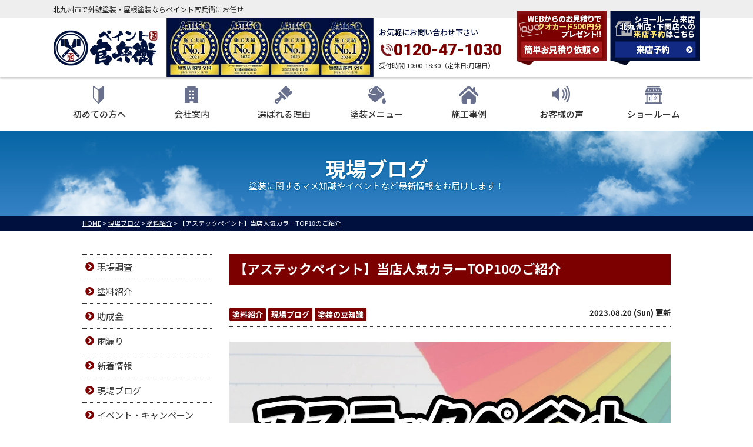

--- FILE ---
content_type: text/html; charset=UTF-8
request_url: https://paint-kanbee.com/blog/30158/
body_size: 19188
content:
<!DOCTYPE html><html><head><meta charset="UTF-8"><meta http-equiv="X-UA-Compatible" content="IE=edge" /><meta name="viewport" content="width=device-width" /><title>【アステックペイント】当店人気カラーTOP10のご紹介｜現場ブログ｜北九州市で外壁塗装・屋根塗装ならペイント官兵衛</title><meta name="description" content="現場ブログ「【アステックペイント】当店人気カラーTOP10のご紹介」です。北九州市で外壁塗装・屋根塗装ならペイント官兵衛へ。地域密着で、高品質な塗装を提供し、アステックペイントの販売実績No.1の実績を誇ります。専属職人による仕上げで、長持ちする塗装を実現。豊富な施工実績と明確な見積もりで信頼と安心をお届けします。" /><meta name="keywords" content="現場ブログ,外壁塗装,屋根塗装,サイディング,屋根,防水工事,雨漏り,住宅塗装,屋根塗装,住宅リフォーム塗装,福岡県,北九州市,ペイント官兵衛" /> <script>var theme_path = 'https://paint-kanbee.com/cms/wp-content/themes/paint-kanbee';</script> <meta name="format-detection" content="telephone=no" /> <!-- *** stylesheet *** --><link rel="stylesheet" media="print" onload="this.onload=null;this.media='all';" id="ao_optimized_gfonts" href="https://fonts.googleapis.com/css?family=Noto+Sans+JP:400,500,700,900%7CRoboto:500,700,900%7COswald:200,300,400,500,600,700&amp;display=swap"><link rel="stylesheet" media="all" href="https://paint-kanbee.com/cms/wp-content/cache/autoptimize/css/autoptimize_single_a2f4afb1cc274b9f756413bb80926f7a.css?1740124463" /><link href="https://use.fontawesome.com/releases/v5.6.1/css/all.css" rel="stylesheet"><link rel="preconnect" href="https://fonts.googleapis.com"><link rel="preconnect" href="https://fonts.gstatic.com" crossorigin> <!-- *** javascript *** --> <script src="//ajax.googleapis.com/ajax/libs/jquery/2.0.3/jquery.min.js"></script> <!--script src="https://paint-kanbee.com/cms/wp-content/themes/paint-kanbee/js/Chart.js"></script--> <script src="https://paint-kanbee.com/cms/wp-content/themes/paint-kanbee/js/jquery.dotdotdot.min.js"></script> <!--script src="https://paint-kanbee.com/cms/wp-content/themes/paint-kanbee/js/excanvas.js"></script--> <script src="https://paint-kanbee.com/cms/wp-content/cache/autoptimize/js/autoptimize_single_1f9648f77f29f44ceee27a47f32c1d66.js"></script> <script src="https://paint-kanbee.com/cms/wp-content/cache/autoptimize/js/autoptimize_single_f6d1b4197c08c7c698e11ef9fc0da5f6.js"></script> <script src="https://paint-kanbee.com/cms/wp-content/cache/autoptimize/js/autoptimize_single_d8ecfef6593f5ff549be275cd949b700.js"></script> <script src="https://paint-kanbee.com/cms/wp-content/cache/autoptimize/js/autoptimize_single_4de5032303e7891d54384458fe225093.js"></script>  <!-- *** googleanalytics *** --> <!-- Google Tag Manager --> <script>(function(w,d,s,l,i){w[l]=w[l]||[];w[l].push({'gtm.start':
new Date().getTime(),event:'gtm.js'});var f=d.getElementsByTagName(s)[0],
j=d.createElement(s),dl=l!='dataLayer'?'&l='+l:'';j.async=true;j.src=
'https://www.googletagmanager.com/gtm.js?id='+i+dl;f.parentNode.insertBefore(j,f);
})(window,document,'script','dataLayer','GTM-TDKLZ6H');</script> <!-- End Google Tag Manager --> <!-- *** /googleanalytics *** --><meta name='robots' content='max-image-preview:large' /><style>img:is([sizes="auto" i], [sizes^="auto," i]) { contain-intrinsic-size: 3000px 1500px }</style><link href='https://fonts.gstatic.com' crossorigin='anonymous' rel='preconnect' /> <script type="text/javascript">/* <![CDATA[ */
window._wpemojiSettings = {"baseUrl":"https:\/\/s.w.org\/images\/core\/emoji\/15.0.3\/72x72\/","ext":".png","svgUrl":"https:\/\/s.w.org\/images\/core\/emoji\/15.0.3\/svg\/","svgExt":".svg","source":{"concatemoji":"https:\/\/paint-kanbee.com\/cms\/wp-includes\/js\/wp-emoji-release.min.js?ver=6.7.4"}};
/*! This file is auto-generated */
!function(i,n){var o,s,e;function c(e){try{var t={supportTests:e,timestamp:(new Date).valueOf()};sessionStorage.setItem(o,JSON.stringify(t))}catch(e){}}function p(e,t,n){e.clearRect(0,0,e.canvas.width,e.canvas.height),e.fillText(t,0,0);var t=new Uint32Array(e.getImageData(0,0,e.canvas.width,e.canvas.height).data),r=(e.clearRect(0,0,e.canvas.width,e.canvas.height),e.fillText(n,0,0),new Uint32Array(e.getImageData(0,0,e.canvas.width,e.canvas.height).data));return t.every(function(e,t){return e===r[t]})}function u(e,t,n){switch(t){case"flag":return n(e,"\ud83c\udff3\ufe0f\u200d\u26a7\ufe0f","\ud83c\udff3\ufe0f\u200b\u26a7\ufe0f")?!1:!n(e,"\ud83c\uddfa\ud83c\uddf3","\ud83c\uddfa\u200b\ud83c\uddf3")&&!n(e,"\ud83c\udff4\udb40\udc67\udb40\udc62\udb40\udc65\udb40\udc6e\udb40\udc67\udb40\udc7f","\ud83c\udff4\u200b\udb40\udc67\u200b\udb40\udc62\u200b\udb40\udc65\u200b\udb40\udc6e\u200b\udb40\udc67\u200b\udb40\udc7f");case"emoji":return!n(e,"\ud83d\udc26\u200d\u2b1b","\ud83d\udc26\u200b\u2b1b")}return!1}function f(e,t,n){var r="undefined"!=typeof WorkerGlobalScope&&self instanceof WorkerGlobalScope?new OffscreenCanvas(300,150):i.createElement("canvas"),a=r.getContext("2d",{willReadFrequently:!0}),o=(a.textBaseline="top",a.font="600 32px Arial",{});return e.forEach(function(e){o[e]=t(a,e,n)}),o}function t(e){var t=i.createElement("script");t.src=e,t.defer=!0,i.head.appendChild(t)}"undefined"!=typeof Promise&&(o="wpEmojiSettingsSupports",s=["flag","emoji"],n.supports={everything:!0,everythingExceptFlag:!0},e=new Promise(function(e){i.addEventListener("DOMContentLoaded",e,{once:!0})}),new Promise(function(t){var n=function(){try{var e=JSON.parse(sessionStorage.getItem(o));if("object"==typeof e&&"number"==typeof e.timestamp&&(new Date).valueOf()<e.timestamp+604800&&"object"==typeof e.supportTests)return e.supportTests}catch(e){}return null}();if(!n){if("undefined"!=typeof Worker&&"undefined"!=typeof OffscreenCanvas&&"undefined"!=typeof URL&&URL.createObjectURL&&"undefined"!=typeof Blob)try{var e="postMessage("+f.toString()+"("+[JSON.stringify(s),u.toString(),p.toString()].join(",")+"));",r=new Blob([e],{type:"text/javascript"}),a=new Worker(URL.createObjectURL(r),{name:"wpTestEmojiSupports"});return void(a.onmessage=function(e){c(n=e.data),a.terminate(),t(n)})}catch(e){}c(n=f(s,u,p))}t(n)}).then(function(e){for(var t in e)n.supports[t]=e[t],n.supports.everything=n.supports.everything&&n.supports[t],"flag"!==t&&(n.supports.everythingExceptFlag=n.supports.everythingExceptFlag&&n.supports[t]);n.supports.everythingExceptFlag=n.supports.everythingExceptFlag&&!n.supports.flag,n.DOMReady=!1,n.readyCallback=function(){n.DOMReady=!0}}).then(function(){return e}).then(function(){var e;n.supports.everything||(n.readyCallback(),(e=n.source||{}).concatemoji?t(e.concatemoji):e.wpemoji&&e.twemoji&&(t(e.twemoji),t(e.wpemoji)))}))}((window,document),window._wpemojiSettings);
/* ]]> */</script> <style id='wp-emoji-styles-inline-css' type='text/css'>img.wp-smiley, img.emoji {
		display: inline !important;
		border: none !important;
		box-shadow: none !important;
		height: 1em !important;
		width: 1em !important;
		margin: 0 0.07em !important;
		vertical-align: -0.1em !important;
		background: none !important;
		padding: 0 !important;
	}</style><style id='classic-theme-styles-inline-css' type='text/css'>/*! This file is auto-generated */
.wp-block-button__link{color:#fff;background-color:#32373c;border-radius:9999px;box-shadow:none;text-decoration:none;padding:calc(.667em + 2px) calc(1.333em + 2px);font-size:1.125em}.wp-block-file__button{background:#32373c;color:#fff;text-decoration:none}</style><style id='global-styles-inline-css' type='text/css'>:root{--wp--preset--aspect-ratio--square: 1;--wp--preset--aspect-ratio--4-3: 4/3;--wp--preset--aspect-ratio--3-4: 3/4;--wp--preset--aspect-ratio--3-2: 3/2;--wp--preset--aspect-ratio--2-3: 2/3;--wp--preset--aspect-ratio--16-9: 16/9;--wp--preset--aspect-ratio--9-16: 9/16;--wp--preset--color--black: #000000;--wp--preset--color--cyan-bluish-gray: #abb8c3;--wp--preset--color--white: #ffffff;--wp--preset--color--pale-pink: #f78da7;--wp--preset--color--vivid-red: #cf2e2e;--wp--preset--color--luminous-vivid-orange: #ff6900;--wp--preset--color--luminous-vivid-amber: #fcb900;--wp--preset--color--light-green-cyan: #7bdcb5;--wp--preset--color--vivid-green-cyan: #00d084;--wp--preset--color--pale-cyan-blue: #8ed1fc;--wp--preset--color--vivid-cyan-blue: #0693e3;--wp--preset--color--vivid-purple: #9b51e0;--wp--preset--gradient--vivid-cyan-blue-to-vivid-purple: linear-gradient(135deg,rgba(6,147,227,1) 0%,rgb(155,81,224) 100%);--wp--preset--gradient--light-green-cyan-to-vivid-green-cyan: linear-gradient(135deg,rgb(122,220,180) 0%,rgb(0,208,130) 100%);--wp--preset--gradient--luminous-vivid-amber-to-luminous-vivid-orange: linear-gradient(135deg,rgba(252,185,0,1) 0%,rgba(255,105,0,1) 100%);--wp--preset--gradient--luminous-vivid-orange-to-vivid-red: linear-gradient(135deg,rgba(255,105,0,1) 0%,rgb(207,46,46) 100%);--wp--preset--gradient--very-light-gray-to-cyan-bluish-gray: linear-gradient(135deg,rgb(238,238,238) 0%,rgb(169,184,195) 100%);--wp--preset--gradient--cool-to-warm-spectrum: linear-gradient(135deg,rgb(74,234,220) 0%,rgb(151,120,209) 20%,rgb(207,42,186) 40%,rgb(238,44,130) 60%,rgb(251,105,98) 80%,rgb(254,248,76) 100%);--wp--preset--gradient--blush-light-purple: linear-gradient(135deg,rgb(255,206,236) 0%,rgb(152,150,240) 100%);--wp--preset--gradient--blush-bordeaux: linear-gradient(135deg,rgb(254,205,165) 0%,rgb(254,45,45) 50%,rgb(107,0,62) 100%);--wp--preset--gradient--luminous-dusk: linear-gradient(135deg,rgb(255,203,112) 0%,rgb(199,81,192) 50%,rgb(65,88,208) 100%);--wp--preset--gradient--pale-ocean: linear-gradient(135deg,rgb(255,245,203) 0%,rgb(182,227,212) 50%,rgb(51,167,181) 100%);--wp--preset--gradient--electric-grass: linear-gradient(135deg,rgb(202,248,128) 0%,rgb(113,206,126) 100%);--wp--preset--gradient--midnight: linear-gradient(135deg,rgb(2,3,129) 0%,rgb(40,116,252) 100%);--wp--preset--font-size--small: 13px;--wp--preset--font-size--medium: 20px;--wp--preset--font-size--large: 36px;--wp--preset--font-size--x-large: 42px;--wp--preset--spacing--20: 0.44rem;--wp--preset--spacing--30: 0.67rem;--wp--preset--spacing--40: 1rem;--wp--preset--spacing--50: 1.5rem;--wp--preset--spacing--60: 2.25rem;--wp--preset--spacing--70: 3.38rem;--wp--preset--spacing--80: 5.06rem;--wp--preset--shadow--natural: 6px 6px 9px rgba(0, 0, 0, 0.2);--wp--preset--shadow--deep: 12px 12px 50px rgba(0, 0, 0, 0.4);--wp--preset--shadow--sharp: 6px 6px 0px rgba(0, 0, 0, 0.2);--wp--preset--shadow--outlined: 6px 6px 0px -3px rgba(255, 255, 255, 1), 6px 6px rgba(0, 0, 0, 1);--wp--preset--shadow--crisp: 6px 6px 0px rgba(0, 0, 0, 1);}:where(.is-layout-flex){gap: 0.5em;}:where(.is-layout-grid){gap: 0.5em;}body .is-layout-flex{display: flex;}.is-layout-flex{flex-wrap: wrap;align-items: center;}.is-layout-flex > :is(*, div){margin: 0;}body .is-layout-grid{display: grid;}.is-layout-grid > :is(*, div){margin: 0;}:where(.wp-block-columns.is-layout-flex){gap: 2em;}:where(.wp-block-columns.is-layout-grid){gap: 2em;}:where(.wp-block-post-template.is-layout-flex){gap: 1.25em;}:where(.wp-block-post-template.is-layout-grid){gap: 1.25em;}.has-black-color{color: var(--wp--preset--color--black) !important;}.has-cyan-bluish-gray-color{color: var(--wp--preset--color--cyan-bluish-gray) !important;}.has-white-color{color: var(--wp--preset--color--white) !important;}.has-pale-pink-color{color: var(--wp--preset--color--pale-pink) !important;}.has-vivid-red-color{color: var(--wp--preset--color--vivid-red) !important;}.has-luminous-vivid-orange-color{color: var(--wp--preset--color--luminous-vivid-orange) !important;}.has-luminous-vivid-amber-color{color: var(--wp--preset--color--luminous-vivid-amber) !important;}.has-light-green-cyan-color{color: var(--wp--preset--color--light-green-cyan) !important;}.has-vivid-green-cyan-color{color: var(--wp--preset--color--vivid-green-cyan) !important;}.has-pale-cyan-blue-color{color: var(--wp--preset--color--pale-cyan-blue) !important;}.has-vivid-cyan-blue-color{color: var(--wp--preset--color--vivid-cyan-blue) !important;}.has-vivid-purple-color{color: var(--wp--preset--color--vivid-purple) !important;}.has-black-background-color{background-color: var(--wp--preset--color--black) !important;}.has-cyan-bluish-gray-background-color{background-color: var(--wp--preset--color--cyan-bluish-gray) !important;}.has-white-background-color{background-color: var(--wp--preset--color--white) !important;}.has-pale-pink-background-color{background-color: var(--wp--preset--color--pale-pink) !important;}.has-vivid-red-background-color{background-color: var(--wp--preset--color--vivid-red) !important;}.has-luminous-vivid-orange-background-color{background-color: var(--wp--preset--color--luminous-vivid-orange) !important;}.has-luminous-vivid-amber-background-color{background-color: var(--wp--preset--color--luminous-vivid-amber) !important;}.has-light-green-cyan-background-color{background-color: var(--wp--preset--color--light-green-cyan) !important;}.has-vivid-green-cyan-background-color{background-color: var(--wp--preset--color--vivid-green-cyan) !important;}.has-pale-cyan-blue-background-color{background-color: var(--wp--preset--color--pale-cyan-blue) !important;}.has-vivid-cyan-blue-background-color{background-color: var(--wp--preset--color--vivid-cyan-blue) !important;}.has-vivid-purple-background-color{background-color: var(--wp--preset--color--vivid-purple) !important;}.has-black-border-color{border-color: var(--wp--preset--color--black) !important;}.has-cyan-bluish-gray-border-color{border-color: var(--wp--preset--color--cyan-bluish-gray) !important;}.has-white-border-color{border-color: var(--wp--preset--color--white) !important;}.has-pale-pink-border-color{border-color: var(--wp--preset--color--pale-pink) !important;}.has-vivid-red-border-color{border-color: var(--wp--preset--color--vivid-red) !important;}.has-luminous-vivid-orange-border-color{border-color: var(--wp--preset--color--luminous-vivid-orange) !important;}.has-luminous-vivid-amber-border-color{border-color: var(--wp--preset--color--luminous-vivid-amber) !important;}.has-light-green-cyan-border-color{border-color: var(--wp--preset--color--light-green-cyan) !important;}.has-vivid-green-cyan-border-color{border-color: var(--wp--preset--color--vivid-green-cyan) !important;}.has-pale-cyan-blue-border-color{border-color: var(--wp--preset--color--pale-cyan-blue) !important;}.has-vivid-cyan-blue-border-color{border-color: var(--wp--preset--color--vivid-cyan-blue) !important;}.has-vivid-purple-border-color{border-color: var(--wp--preset--color--vivid-purple) !important;}.has-vivid-cyan-blue-to-vivid-purple-gradient-background{background: var(--wp--preset--gradient--vivid-cyan-blue-to-vivid-purple) !important;}.has-light-green-cyan-to-vivid-green-cyan-gradient-background{background: var(--wp--preset--gradient--light-green-cyan-to-vivid-green-cyan) !important;}.has-luminous-vivid-amber-to-luminous-vivid-orange-gradient-background{background: var(--wp--preset--gradient--luminous-vivid-amber-to-luminous-vivid-orange) !important;}.has-luminous-vivid-orange-to-vivid-red-gradient-background{background: var(--wp--preset--gradient--luminous-vivid-orange-to-vivid-red) !important;}.has-very-light-gray-to-cyan-bluish-gray-gradient-background{background: var(--wp--preset--gradient--very-light-gray-to-cyan-bluish-gray) !important;}.has-cool-to-warm-spectrum-gradient-background{background: var(--wp--preset--gradient--cool-to-warm-spectrum) !important;}.has-blush-light-purple-gradient-background{background: var(--wp--preset--gradient--blush-light-purple) !important;}.has-blush-bordeaux-gradient-background{background: var(--wp--preset--gradient--blush-bordeaux) !important;}.has-luminous-dusk-gradient-background{background: var(--wp--preset--gradient--luminous-dusk) !important;}.has-pale-ocean-gradient-background{background: var(--wp--preset--gradient--pale-ocean) !important;}.has-electric-grass-gradient-background{background: var(--wp--preset--gradient--electric-grass) !important;}.has-midnight-gradient-background{background: var(--wp--preset--gradient--midnight) !important;}.has-small-font-size{font-size: var(--wp--preset--font-size--small) !important;}.has-medium-font-size{font-size: var(--wp--preset--font-size--medium) !important;}.has-large-font-size{font-size: var(--wp--preset--font-size--large) !important;}.has-x-large-font-size{font-size: var(--wp--preset--font-size--x-large) !important;}
:where(.wp-block-post-template.is-layout-flex){gap: 1.25em;}:where(.wp-block-post-template.is-layout-grid){gap: 1.25em;}
:where(.wp-block-columns.is-layout-flex){gap: 2em;}:where(.wp-block-columns.is-layout-grid){gap: 2em;}
:root :where(.wp-block-pullquote){font-size: 1.5em;line-height: 1.6;}</style><link rel='stylesheet' id='contact-form-7-css' href='https://paint-kanbee.com/cms/wp-content/cache/autoptimize/css/autoptimize_single_e6fae855021a88a0067fcc58121c594f.css?ver=5.6.4' type='text/css' media='all' /><link rel='stylesheet' id='enq_my_css-css' href='https://paint-kanbee.com/cms/wp-content/cache/autoptimize/css/autoptimize_single_65a8cc43f878b58bb47bab64555df786.css?ver=6.7.4' type='text/css' media='all' /><link rel='stylesheet' id='responsive-lightbox-fancybox-css' href='https://paint-kanbee.com/cms/wp-content/plugins/responsive-lightbox/assets/fancybox/jquery.fancybox.min.css?ver=2.4.2' type='text/css' media='all' /><link rel='stylesheet' id='wp-pagenavi-css' href='https://paint-kanbee.com/cms/wp-content/cache/autoptimize/css/autoptimize_single_73d29ecb3ae4eb2b78712fab3a46d32d.css?ver=2.70' type='text/css' media='all' /><link rel='stylesheet' id='jquery-ui-smoothness-css' href='https://paint-kanbee.com/cms/wp-content/plugins/contact-form-7/includes/js/jquery-ui/themes/smoothness/jquery-ui.min.css?ver=1.12.1' type='text/css' media='screen' /> <script type="text/javascript" src="https://paint-kanbee.com/cms/wp-includes/js/jquery/jquery.min.js?ver=3.7.1" id="jquery-core-js"></script> <script type="text/javascript" src="https://paint-kanbee.com/cms/wp-includes/js/jquery/jquery-migrate.min.js?ver=3.4.1" id="jquery-migrate-js"></script> <script type="text/javascript" id="ajax-script-js-extra">/* <![CDATA[ */
var localize = {"ajax_url":"https:\/\/paint-kanbee.com\/cms\/wp-admin\/admin-ajax.php","action":"create_ajax_html"};
/* ]]> */</script> <script type="text/javascript" src="https://paint-kanbee.com/cms/wp-content/cache/autoptimize/js/autoptimize_single_b1fab387a63cfa3a6397a7f4c6942abb.js" id="ajax-script-js"></script> <script type="text/javascript" src="https://paint-kanbee.com/cms/wp-content/plugins/responsive-lightbox/assets/fancybox/jquery.fancybox.min.js?ver=2.4.2" id="responsive-lightbox-fancybox-js"></script> <script type="text/javascript" src="https://paint-kanbee.com/cms/wp-includes/js/underscore.min.js?ver=1.13.7" id="underscore-js"></script> <script type="text/javascript" src="https://paint-kanbee.com/cms/wp-content/plugins/responsive-lightbox/assets/infinitescroll/infinite-scroll.pkgd.min.js?ver=6.7.4" id="responsive-lightbox-infinite-scroll-js"></script> <script type="text/javascript" id="responsive-lightbox-js-extra">/* <![CDATA[ */
var rlArgs = {"script":"fancybox","selector":"lightbox","customEvents":"","activeGalleries":"1","modal":"0","showOverlay":"1","showCloseButton":"1","enableEscapeButton":"1","hideOnOverlayClick":"1","hideOnContentClick":"0","cyclic":"0","showNavArrows":"1","autoScale":"1","scrolling":"yes","centerOnScroll":"1","opacity":"1","overlayOpacity":"70","overlayColor":"#666","titleShow":"1","titlePosition":"outside","transitions":"fade","easings":"swing","speeds":"300","changeSpeed":"300","changeFade":"100","padding":"5","margin":"5","videoWidth":"1080","videoHeight":"720","woocommerce_gallery":"0","ajaxurl":"https:\/\/paint-kanbee.com\/cms\/wp-admin\/admin-ajax.php","nonce":"694195d981","preview":"false","postId":"30158","scriptExtension":""};
/* ]]> */</script> <script type="text/javascript" src="https://paint-kanbee.com/cms/wp-content/cache/autoptimize/js/autoptimize_single_3bfbd3ce16bff940cdf8e09fde38f4f8.js?ver=2.4.2" id="responsive-lightbox-js"></script> <link rel="https://api.w.org/" href="https://paint-kanbee.com/wp-json/" /><link rel="canonical" href="https://paint-kanbee.com/blog/30158/" /><link rel='shortlink' href='https://paint-kanbee.com/?p=30158' /><link rel="alternate" title="oEmbed (JSON)" type="application/json+oembed" href="https://paint-kanbee.com/wp-json/oembed/1.0/embed?url=https%3A%2F%2Fpaint-kanbee.com%2Fblog%2F30158%2F" /><link rel="alternate" title="oEmbed (XML)" type="text/xml+oembed" href="https://paint-kanbee.com/wp-json/oembed/1.0/embed?url=https%3A%2F%2Fpaint-kanbee.com%2Fblog%2F30158%2F&#038;format=xml" /><link rel="icon" href="/cms/wp-content/uploads/2022/03/cropped-fvicon-32x32.png" sizes="32x32" /><link rel="icon" href="/cms/wp-content/uploads/2022/03/cropped-fvicon-192x192.png" sizes="192x192" /><link rel="apple-touch-icon" href="/cms/wp-content/uploads/2022/03/cropped-fvicon-180x180.png" /><meta name="msapplication-TileImage" content="/cms/wp-content/uploads/2022/03/cropped-fvicon-270x270.png" /><link rel="icon" type="image/x-icon" href="https://paint-kanbee.com/cms/wp-content/themes/paint-kanbee/img/common/favicon.ico"></head><body data-rsssl=1 id="blog" > <!-- Google Tag Manager (noscript) --> <noscript><iframe src="https://www.googletagmanager.com/ns.html?id=GTM-TDKLZ6H" height="0" width="0" style="display:none;visibility:hidden"></iframe></noscript> <!-- End Google Tag Manager (noscript) --><header id="jsHeader" class="header"><div class="spmenubtn spblock"> <a href="javascript:switchMenu();"> <span></span> <span></span> <span></span> <span>MENU</span></a></div><div class="htxt"><div class="inner"><p><strong>北九州市で外壁塗装・屋根塗装ならペイント官兵衛にお任せ</strong></p></div></div><div class="outer"><div class="inner"><div class="hdrBlockl"><div class="hdrLogo"> <!--<p class="logoTxt">外壁塗装No.1ブランド</p>--> <!----> <!--<p class="logoTxt"> 外壁塗装No.1ブランド</p>--> <a href="https://paint-kanbee.com/"><img src="/cms/wp-content/uploads/2022/03/hdr_logo.png" alt="北九州市の外壁塗装No.1ブランドペイント官兵衛" class="logo01" /></a> <img src="/cms/wp-content/uploads/2025/03/hdr_medal.png" alt="ペイント官兵衛" class="logo02" /></div></div><div class="hdrBlockr"><div class="hdrContact"><p class="contactCatch">お気軽にお問い合わせ下さい</p><p class="tel"> <span class="tel-link">0120-47-1030</span> <strong class="hd_fdl_bottom">受付時間 10:00-18:30（定休日:月曜日）</strong></p></div><ul class="hdrBnr"><li><a href="https://paint-kanbee.com/contact/"><img src="https://paint-kanbee.com/cms/wp-content/themes/paint-kanbee/img/common/hdr_bnr_contact.png" alt="WEBからのお見積りでクオカードプレゼント！ 簡単お見積り依頼"></a></li><li><a href="https://paint-kanbee.com/showroom/"><img src="https://paint-kanbee.com/cms/wp-content/themes/paint-kanbee/img/common/hdr_bnr_reserven.png" alt="ショールーム 来店予約"></a></li></ul></div></div></div><nav class="nav"><ul class="gNav"><li class="gnav01"><a href="https://paint-kanbee.com/first/">初めての方へ<span>FIRST</span></a></li><li class="gnav02"><a href="https://paint-kanbee.com/corporate/">会社案内<span>CORPORATAE</span></a></li><li class="gnav03"><a href="https://paint-kanbee.com/reason/">選ばれる理由<span>REASON</span></a></li><li class="gnav04"><a href="https://paint-kanbee.com/menu/">塗装メニュー<span>MENU</span></a><ul><li><a href="https://paint-kanbee.com/menu/#packWall">外壁塗装</a></li><li><a href="https://paint-kanbee.com/menu/#packRoof">屋根塗装</a></li></ul></li><li class="gnav05"><a href="https://paint-kanbee.com/works/">施工事例<span>WORKS</span></a></li><li class="gnav06"><a href="https://paint-kanbee.com/voice/">お客様の声<span>VOICE</span></a></li><li class="gnav07"><a href="https://paint-kanbee.com/showroom/">ショールーム<span>SHOWROOM</span></a></li></ul></nav></header><div class="pageTitle"><div class="inner" style="background:url(/cms/wp-content/uploads/2020/12/mainv_sub.png) no-repeat top center;"> <!--
 <img src="" alt="現場ブログ" /> --><p> 現場ブログ <span>塗装に関するマメ知識やイベントなど最新情報をお届けします！</span></p></div></div><div class="pagePath"><p> <!-- Breadcrumb NavXT 7.1.0 --> <span property="itemListElement" typeof="ListItem"><a property="item" typeof="WebPage" title="北九州市で外壁塗装・屋根塗装ならペイント官兵衛へ移動" href="https://paint-kanbee.com" class="home"><span property="name">HOME</span></a><meta property="position" content="1"></span> &gt; <span property="itemListElement" typeof="ListItem"><a property="item" typeof="WebPage" title="現場ブログへ移動" href="https://paint-kanbee.com/blog/" class="archive post-blog-archive"><span property="name">現場ブログ</span></a><meta property="position" content="2"></span> &gt; <span property="itemListElement" typeof="ListItem"><a property="item" typeof="WebPage" title="Go to the 塗料紹介 活動ブログ分類 archives." href="https://paint-kanbee.com/blog/blog_tax/%e5%a1%97%e6%96%99%e7%b4%b9%e4%bb%8b/" class="taxonomy blog_tax"><span property="name">塗料紹介</span></a><meta property="position" content="3"></span> &gt; <span property="itemListElement" typeof="ListItem"><span property="name">【アステックペイント】当店人気カラーTOP10のご紹介</span><meta property="position" content="4"></span></p></div><div class="contents clearfix" ><section class="main"> <!-- /header.php ヘッダー --> <!-- single.php シングルページテンプレート --><article class="singleBlog"><h1>【アステックペイント】当店人気カラーTOP10のご紹介</h1><div class="infoBox"><p class="cat"> <a href="https://paint-kanbee.com/blog/blog_tax/%e5%a1%97%e6%96%99%e7%b4%b9%e4%bb%8b/">塗料紹介</a><a href="https://paint-kanbee.com/blog/blog_tax/%e7%8f%be%e5%a0%b4%e3%83%96%e3%83%ad%e3%82%b0/">現場ブログ</a><a href="https://paint-kanbee.com/blog/blog_tax/%e5%a1%97%e8%a3%85%e3%81%ae%e8%b1%86%e7%9f%a5%e8%ad%98/">塗装の豆知識</a></p><p class="time">2023.08.20 (Sun) 更新</p></div><div class="singleDetail"><p><img fetchpriority="high" decoding="async" src="/cms/wp-content/uploads/2023/08/6d32d415edc1c386148a24fb7315b678.jpg" alt="" width="1280" height="720" class="alignnone size-full wp-image-30180" srcset="https://paint-kanbee.com/cms/wp-content/uploads/2023/08/6d32d415edc1c386148a24fb7315b678.jpg 1280w, https://paint-kanbee.com/cms/wp-content/uploads/2023/08/6d32d415edc1c386148a24fb7315b678-300x169.jpg 300w, https://paint-kanbee.com/cms/wp-content/uploads/2023/08/6d32d415edc1c386148a24fb7315b678-1024x576.jpg 1024w, https://paint-kanbee.com/cms/wp-content/uploads/2023/08/6d32d415edc1c386148a24fb7315b678-768x432.jpg 768w, https://paint-kanbee.com/cms/wp-content/uploads/2023/08/6d32d415edc1c386148a24fb7315b678-720x405.jpg 720w" sizes="(max-width: 1280px) 100vw, 1280px" /></p><p><span>北九州の皆様こんにちは！</span></p><p><span>いつも外壁塗装・屋根塗装専門店ペイント官兵衛のブログをご覧いただきまして、</span></p><p><span>誠にありがとうございます。</span></p><p>&nbsp;</p><p>外壁塗装で楽しみなポイントの色選びですがイメージするのが難しく悩みますよね(&gt;&lt;)</p><p>そこで今回はアステックペイントの当店人気カラーをご紹介いたしますので</p><p>ぜひ色選びのご参考にされてみて下さい(^^)/</p><p>&nbsp;</p><h2><span style="font-size: 24pt;">当店人気カラーTOP10</span></h2><p><span style="font-family: tahoma, arial, helvetica, sans-serif; font-size: 10pt;">🔴第１位・・・クールホワイト　(9010)</span></p><p><span style="font-size: 10pt;"><span style="font-family: tahoma, arial, helvetica, sans-serif;">🟠第２位・・・チャコール　(8079)</span></span></p><p><span style="font-size: 10pt;"><span style="font-family: tahoma, arial, helvetica, sans-serif;">🟡第３位・・・ブロークンホワイト　(8091)</span></span></p><p><span style="font-size: 10pt;"><span style="font-family: tahoma, arial, helvetica, sans-serif;">🟢第４位・・・ライトクリーム(8095)</span></span></p><p><span style="font-size: 10pt;"><span style="font-family: tahoma, arial, helvetica, sans-serif;">🔵第５位・・・ウィザードコッパー　(8078)</span></span></p><p><span style="font-size: 10pt;"><span style="font-family: tahoma, arial, helvetica, sans-serif;">🟣第６位・・・ヤララブラウン　(8077)</span></span></p><p><span style="font-size: 10pt;"><span style="font-family: tahoma, arial, helvetica, sans-serif;">🟤第７位・・・ホワイトリリィ　(9003)</span></span></p><p><span style="font-size: 10pt;"><span style="font-family: tahoma, arial, helvetica, sans-serif;">⚫第８位・・・ミッドビスケット　(8095)</span></span></p><p><span style="font-size: 10pt;"><span style="font-family: tahoma, arial, helvetica, sans-serif;">⚪第９位・・・アイアンバーグ　(8074)</span></span></p><p><span style="font-size: 10pt;"><span style="font-family: tahoma, arial, helvetica, sans-serif;">🔴第１０位・・・トゥルーホワイト　(8113)</span></span></p><p>&nbsp;</p><p><span style="font-family: tahoma, arial, helvetica, sans-serif;"><strong><span style="font-size: 18pt;">🔴🟡🟢🔵🟣第１位・・・クールホワイト　(9010)</span></strong></span></p><p><img decoding="async" src="/cms/wp-content/uploads/2023/08/019209bea4f198bb60efe6deea347a8a-300x179.jpg" alt="" width="400" height="239" class="alignnone wp-image-30159 " srcset="https://paint-kanbee.com/cms/wp-content/uploads/2023/08/019209bea4f198bb60efe6deea347a8a-300x179.jpg 300w, https://paint-kanbee.com/cms/wp-content/uploads/2023/08/019209bea4f198bb60efe6deea347a8a.jpg 600w" sizes="(max-width: 400px) 100vw, 400px" /></p><p>クールホワイトは青色系の色味を持った白で、</p><p>清潔感やさわやかさが出る色となっています。</p><p><span style="color: #0000ff;">施工事例は⇩こちら⇩</span>　</p><p><a href="https://paint-kanbee.com/works/29224/"><img decoding="async" src="/cms/wp-content/uploads/2023/08/d28f4b427e6cb60750b022b811d434c4-2-720x481-1-1.jpg" alt="" width="299" height="200" class="alignnone wp-image-30178" srcset="https://paint-kanbee.com/cms/wp-content/uploads/2023/08/d28f4b427e6cb60750b022b811d434c4-2-720x481-1-1.jpg 720w, https://paint-kanbee.com/cms/wp-content/uploads/2023/08/d28f4b427e6cb60750b022b811d434c4-2-720x481-1-1-300x200.jpg 300w" sizes="(max-width: 299px) 100vw, 299px" /></a></p><p><span>リファインMF【クールホワイト】・グラナートSP【トラカイト】</span></p><p>&nbsp;</p><p><span style="font-size: 18pt;"><span style="font-family: tahoma, arial, helvetica, sans-serif;"><strong>🔴🟡🟢🔵🟣</strong><strong>第２位・・・チャコール　(8079)</strong></span></span></p><p><img decoding="async" src="/cms/wp-content/uploads/2023/08/76021cf5b6c1810a02c80f34d2d0aa11-300x179.jpg" alt="" width="401" height="239" class="alignnone wp-image-30160 " srcset="https://paint-kanbee.com/cms/wp-content/uploads/2023/08/76021cf5b6c1810a02c80f34d2d0aa11-300x179.jpg 300w, https://paint-kanbee.com/cms/wp-content/uploads/2023/08/76021cf5b6c1810a02c80f34d2d0aa11.jpg 600w" sizes="(max-width: 401px) 100vw, 401px" /></p><p>チャコールは黒に近い灰色です。真っ黒ではないので重くならずに抜け感も出ます。</p><p><span style="color: #0000ff;">施工事例は⇩こちら⇩</span>　</p><p><a href="https://paint-kanbee.com/works/27605/"><img decoding="async" src="/cms/wp-content/uploads/2023/08/e4c63779d9c756ea0e52b37152ac5c78-720x540-2.jpg" alt="" width="300" height="225" class="alignnone  wp-image-30177" srcset="https://paint-kanbee.com/cms/wp-content/uploads/2023/08/e4c63779d9c756ea0e52b37152ac5c78-720x540-2.jpg 720w, https://paint-kanbee.com/cms/wp-content/uploads/2023/08/e4c63779d9c756ea0e52b37152ac5c78-720x540-2-300x225.jpg 300w" sizes="(max-width: 300px) 100vw, 300px" /></a></p><p><span>リファインMF【ウィザードコッパー・チャコール】</span></p><p>&nbsp;</p><p><span style="font-size: 18pt;"><span style="font-family: tahoma, arial, helvetica, sans-serif;"><strong>🔴🟡🟢🔵🟣</strong><strong>第３位・・・ブロークンホワイト　(8091)</strong></span></span></p><p><img decoding="async" src="/cms/wp-content/uploads/2023/08/046cadb826fd3674c64092122e82799c.jpg" alt="" width="401" height="237" class="alignnone  wp-image-30161" /></p><p><span>ブロークンホワイトは黄みのある淡彩白色で、</span></p><p><span>日本の景観に調和しやすく、スタイルを選ばず使いやすい色です。</span></p><p><span style="color: #0000ff;">施工事例は⇩こちら⇩</span>　</p><p><span></span><a href="https://paint-kanbee.com/works/27969/"><img decoding="async" src="/cms/wp-content/uploads/2023/08/d22376f98f196cf25438a0c78937658c-720x405-1.jpg" alt="" width="306" height="172" class="alignnone  wp-image-30176" srcset="https://paint-kanbee.com/cms/wp-content/uploads/2023/08/d22376f98f196cf25438a0c78937658c-720x405-1.jpg 720w, https://paint-kanbee.com/cms/wp-content/uploads/2023/08/d22376f98f196cf25438a0c78937658c-720x405-1-300x169.jpg 300w" sizes="(max-width: 306px) 100vw, 306px" /></a></p><p><span>リファインMF【チャコール・ブロークンホワイト】</span></p><p>&nbsp;</p><p><span style="font-size: 18pt;"><span style="font-family: tahoma, arial, helvetica, sans-serif;"><strong>🔴🟡🟢🔵🟣</strong><strong>第４位・・・ライトクリーム(8095)</strong></span></span></p><p><img decoding="async" src="/cms/wp-content/uploads/2023/08/7769918c442305d03b0c393a3783ee96-300x178.jpg" alt="" width="401" height="238" class="alignnone wp-image-30162 " srcset="https://paint-kanbee.com/cms/wp-content/uploads/2023/08/7769918c442305d03b0c393a3783ee96-300x178.jpg 300w, https://paint-kanbee.com/cms/wp-content/uploads/2023/08/7769918c442305d03b0c393a3783ee96.jpg 600w" sizes="(max-width: 401px) 100vw, 401px" /></p><p>ライトクリームは淡いベージュで、膨張色の為建物を大きく見せることができ、</p><p>暖色系との相性が良い色です。</p><p><span style="color: #0000ff;">施工事例は⇩こちら⇩</span>　</p><p><span></span><a href="https://paint-kanbee.com/works/27556/"><img decoding="async" src="/cms/wp-content/uploads/2023/08/a544a6077b46f5cfd99cb65be0306090-720x530-1-300x221.jpg" alt="" width="300" height="221" class="alignnone wp-image-30175 size-medium" srcset="https://paint-kanbee.com/cms/wp-content/uploads/2023/08/a544a6077b46f5cfd99cb65be0306090-720x530-1-300x221.jpg 300w, https://paint-kanbee.com/cms/wp-content/uploads/2023/08/a544a6077b46f5cfd99cb65be0306090-720x530-1.jpg 720w" sizes="(max-width: 300px) 100vw, 300px" /></a></p><p><span>リファインMF【ライトクリーム】</span></p><p>&nbsp;</p><h4><span style="font-size: 18pt;"><span style="font-family: tahoma, arial, helvetica, sans-serif;"><strong>🔴🟡🟢🔵🟣</strong><strong>第５位・・・ウィザードコッパー　(8078)</strong></span></span></h4><p><img decoding="async" src="/cms/wp-content/uploads/2023/08/8138b645c390164dcb701909c23ea1e5-300x179.jpg" alt="" width="401" height="239" class="alignnone wp-image-30163 " srcset="https://paint-kanbee.com/cms/wp-content/uploads/2023/08/8138b645c390164dcb701909c23ea1e5-300x179.jpg 300w, https://paint-kanbee.com/cms/wp-content/uploads/2023/08/8138b645c390164dcb701909c23ea1e5.jpg 600w" sizes="(max-width: 401px) 100vw, 401px" /></p><p>ウィザードコッパーは黄みがかったグレーで、落ち着きもありお洒落な仕上がりになります。</p><p><span style="color: #0000ff;">施工事例は⇩こちら⇩</span>　</p><p><span></span><a href="https://paint-kanbee.com/works/29053/"><img decoding="async" src="/cms/wp-content/uploads/2023/08/d28f4b427e6cb60750b022b811d434c4-656x720-1.jpg" alt="" width="286" height="313" class="alignnone  wp-image-30174" srcset="https://paint-kanbee.com/cms/wp-content/uploads/2023/08/d28f4b427e6cb60750b022b811d434c4-656x720-1.jpg 656w, https://paint-kanbee.com/cms/wp-content/uploads/2023/08/d28f4b427e6cb60750b022b811d434c4-656x720-1-273x300.jpg 273w" sizes="(max-width: 286px) 100vw, 286px" /></a></p><p><span>リファインMF【ウィザードコッパー・アイアンバーグ(ベランダ)】</span></p><p>&nbsp;</p><p><span style="font-size: 18pt;"><span style="font-family: tahoma, arial, helvetica, sans-serif;"><strong>🔴🟡🟢🔵🟣</strong><strong>第６位・・・ヤララブラウン　(8077)</strong></span></span></p><p><img decoding="async" src="/cms/wp-content/uploads/2023/08/046c08f8e84ea765f85338b8aad8121d-300x179.jpg" alt="" width="401" height="239" class="alignnone wp-image-30164 " srcset="https://paint-kanbee.com/cms/wp-content/uploads/2023/08/046c08f8e84ea765f85338b8aad8121d-300x179.jpg 300w, https://paint-kanbee.com/cms/wp-content/uploads/2023/08/046c08f8e84ea765f85338b8aad8121d.jpg 600w" sizes="(max-width: 401px) 100vw, 401px" /></p><p>ヤララブラウンとは赤み・黄みが強い鮮やかな茶色です。</p><p>黒には出せない温かみを感じられます。</p><p>&nbsp;</p><p>&nbsp;</p><p><span style="font-size: 18pt;"><span style="font-family: tahoma, arial, helvetica, sans-serif;"><strong>🔴🟡🟢🔵🟣</strong><strong>第７位・・・ホワイトリリィ　(9003)</strong></span></span></p><p><img decoding="async" src="/cms/wp-content/uploads/2023/08/a574870c890cd6b4601042b6b1b762a8.jpg" alt="" width="401" height="238" class="alignnone  wp-image-30165" /></p><p>ホワイトリリィは黄みの強い淡彩白色で、飽きのこない明るい色となっています。</p><p><span style="color: #0000ff;">施工事例は⇩こちら⇩</span>　</p><p><a href="https://paint-kanbee.com/works/30662/"><img decoding="async" src="/cms/wp-content/uploads/2023/08/4a7eb7b73654412e7793fb29b2500d78-268x300.jpg" alt="" width="264" height="296" class="alignnone wp-image-30729 " srcset="https://paint-kanbee.com/cms/wp-content/uploads/2023/08/4a7eb7b73654412e7793fb29b2500d78-268x300.jpg 268w, https://paint-kanbee.com/cms/wp-content/uploads/2023/08/4a7eb7b73654412e7793fb29b2500d78-916x1024.jpg 916w, https://paint-kanbee.com/cms/wp-content/uploads/2023/08/4a7eb7b73654412e7793fb29b2500d78-768x859.jpg 768w, https://paint-kanbee.com/cms/wp-content/uploads/2023/08/4a7eb7b73654412e7793fb29b2500d78-644x720.jpg 644w, https://paint-kanbee.com/cms/wp-content/uploads/2023/08/4a7eb7b73654412e7793fb29b2500d78.jpg 1099w" sizes="(max-width: 264px) 100vw, 264px" /></a></p><p>&nbsp;</p><p><span>リファインMF【ホワイトリリィ・ウィザードコッパー】</span></p><p>&nbsp;</p><p><span style="font-size: 18pt;"><span style="font-family: tahoma, arial, helvetica, sans-serif;"><strong>🔴🟡🟢🔵🟣</strong><strong>第８位・・・ミッドビスケット　(8095)</strong></span></span></p><p><noscript><img decoding="async" src="/cms/wp-content/uploads/2023/08/2066adf96119888c1f476c7aedca60ad-300x179.jpg" alt="" width="401" height="239" class="alignnone wp-image-30166 " srcset="https://paint-kanbee.com/cms/wp-content/uploads/2023/08/2066adf96119888c1f476c7aedca60ad-300x179.jpg 300w, https://paint-kanbee.com/cms/wp-content/uploads/2023/08/2066adf96119888c1f476c7aedca60ad.jpg 600w" sizes="(max-width: 401px) 100vw, 401px" /></noscript><img decoding="async" src='data:image/svg+xml,%3Csvg%20xmlns=%22http://www.w3.org/2000/svg%22%20viewBox=%220%200%20401%20239%22%3E%3C/svg%3E' data-src="/cms/wp-content/uploads/2023/08/2066adf96119888c1f476c7aedca60ad-300x179.jpg" alt="" width="401" height="239" class="lazyload alignnone wp-image-30166 " data-srcset="https://paint-kanbee.com/cms/wp-content/uploads/2023/08/2066adf96119888c1f476c7aedca60ad-300x179.jpg 300w, https://paint-kanbee.com/cms/wp-content/uploads/2023/08/2066adf96119888c1f476c7aedca60ad.jpg 600w" data-sizes="(max-width: 401px) 100vw, 401px" /></p><p>ミッドビスケットは黄みがかったベイジュで、クリーム色とベイジュの中間くらいの色です。</p><p>同系色との相性が抜群で落ち着いた雰囲気になります。</p><p><span style="color: #0000ff;">施工事例は⇩こちら⇩</span>　</p><p><span></span><a href="https://paint-kanbee.com/works/29946/"><noscript><img decoding="async" src="/cms/wp-content/uploads/2023/08/22dc4ce889afdb683df5fa097d29d4c0-1-720x540-1.jpg" alt="" width="303" height="228" class="alignnone wp-image-30170" srcset="https://paint-kanbee.com/cms/wp-content/uploads/2023/08/22dc4ce889afdb683df5fa097d29d4c0-1-720x540-1.jpg 720w, https://paint-kanbee.com/cms/wp-content/uploads/2023/08/22dc4ce889afdb683df5fa097d29d4c0-1-720x540-1-300x225.jpg 300w" sizes="(max-width: 303px) 100vw, 303px" /></noscript><img decoding="async" src='data:image/svg+xml,%3Csvg%20xmlns=%22http://www.w3.org/2000/svg%22%20viewBox=%220%200%20303%20228%22%3E%3C/svg%3E' data-src="/cms/wp-content/uploads/2023/08/22dc4ce889afdb683df5fa097d29d4c0-1-720x540-1.jpg" alt="" width="303" height="228" class="lazyload alignnone wp-image-30170" data-srcset="https://paint-kanbee.com/cms/wp-content/uploads/2023/08/22dc4ce889afdb683df5fa097d29d4c0-1-720x540-1.jpg 720w, https://paint-kanbee.com/cms/wp-content/uploads/2023/08/22dc4ce889afdb683df5fa097d29d4c0-1-720x540-1-300x225.jpg 300w" data-sizes="(max-width: 303px) 100vw, 303px" /></a></p><p><span>リファインMF【１F・ミッドビスケット、２F・オレンジホワイト】</span></p><p>&nbsp;</p><h4><span style="font-size: 18pt;"><span style="font-family: tahoma, arial, helvetica, sans-serif;"><strong>🔴🟡🟢🔵🟣</strong><strong>第９位・・・アイアンバーグ　(8074)</strong></span></span></h4><p><noscript><img decoding="async" src="/cms/wp-content/uploads/2023/08/dab9782f99d8cc9437fa7c8b41371e1b-300x179.jpg" alt="" width="401" height="239" class="alignnone wp-image-30167 " srcset="https://paint-kanbee.com/cms/wp-content/uploads/2023/08/dab9782f99d8cc9437fa7c8b41371e1b-300x179.jpg 300w, https://paint-kanbee.com/cms/wp-content/uploads/2023/08/dab9782f99d8cc9437fa7c8b41371e1b.jpg 600w" sizes="(max-width: 401px) 100vw, 401px" /></noscript><img decoding="async" src='data:image/svg+xml,%3Csvg%20xmlns=%22http://www.w3.org/2000/svg%22%20viewBox=%220%200%20401%20239%22%3E%3C/svg%3E' data-src="/cms/wp-content/uploads/2023/08/dab9782f99d8cc9437fa7c8b41371e1b-300x179.jpg" alt="" width="401" height="239" class="lazyload alignnone wp-image-30167 " data-srcset="https://paint-kanbee.com/cms/wp-content/uploads/2023/08/dab9782f99d8cc9437fa7c8b41371e1b-300x179.jpg 300w, https://paint-kanbee.com/cms/wp-content/uploads/2023/08/dab9782f99d8cc9437fa7c8b41371e1b.jpg 600w" data-sizes="(max-width: 401px) 100vw, 401px" /></p><p>アイアンバーグは濃い茶系で存在感のあるシックなブラウンです。</p><p>高級感もありモダンな仕上がりになります。</p><p><span style="color: #0000ff;">施工事例は⇩こちら⇩　</span></p><p><a href="https://paint-kanbee.com/works/25443/"><noscript><img decoding="async" src="/cms/wp-content/uploads/2023/08/S__19087379-720x540-1.jpg" alt="" width="302" height="227" class="alignnone wp-image-30172" srcset="https://paint-kanbee.com/cms/wp-content/uploads/2023/08/S__19087379-720x540-1.jpg 720w, https://paint-kanbee.com/cms/wp-content/uploads/2023/08/S__19087379-720x540-1-300x225.jpg 300w" sizes="(max-width: 302px) 100vw, 302px" /></noscript><img decoding="async" src='data:image/svg+xml,%3Csvg%20xmlns=%22http://www.w3.org/2000/svg%22%20viewBox=%220%200%20302%20227%22%3E%3C/svg%3E' data-src="/cms/wp-content/uploads/2023/08/S__19087379-720x540-1.jpg" alt="" width="302" height="227" class="lazyload alignnone wp-image-30172" data-srcset="https://paint-kanbee.com/cms/wp-content/uploads/2023/08/S__19087379-720x540-1.jpg 720w, https://paint-kanbee.com/cms/wp-content/uploads/2023/08/S__19087379-720x540-1-300x225.jpg 300w" data-sizes="(max-width: 302px) 100vw, 302px" /></a></p><p><span>リファインMF【チャコール・アイアンバーグ】</span></p><p>&nbsp;</p><p><span style="font-size: 18pt;"><span style="font-family: tahoma, arial, helvetica, sans-serif;"><strong>🔴🟡🟢🔵🟣</strong><strong>第１０位・・・トゥルーホワイト　(8113)</strong></span></span></p><p><noscript><img decoding="async" src="/cms/wp-content/uploads/2023/08/79868bd36d54fd6014fb5758e96080c5-1-300x179.jpg" alt="" width="401" height="239" class="alignnone wp-image-30169 " srcset="https://paint-kanbee.com/cms/wp-content/uploads/2023/08/79868bd36d54fd6014fb5758e96080c5-1-300x179.jpg 300w, https://paint-kanbee.com/cms/wp-content/uploads/2023/08/79868bd36d54fd6014fb5758e96080c5-1.jpg 600w" sizes="(max-width: 401px) 100vw, 401px" /></noscript><img decoding="async" src='data:image/svg+xml,%3Csvg%20xmlns=%22http://www.w3.org/2000/svg%22%20viewBox=%220%200%20401%20239%22%3E%3C/svg%3E' data-src="/cms/wp-content/uploads/2023/08/79868bd36d54fd6014fb5758e96080c5-1-300x179.jpg" alt="" width="401" height="239" class="lazyload alignnone wp-image-30169 " data-srcset="https://paint-kanbee.com/cms/wp-content/uploads/2023/08/79868bd36d54fd6014fb5758e96080c5-1-300x179.jpg 300w, https://paint-kanbee.com/cms/wp-content/uploads/2023/08/79868bd36d54fd6014fb5758e96080c5-1.jpg 600w" data-sizes="(max-width: 401px) 100vw, 401px" /></p><p>トゥルーホワイトは彩度のない純白に近い白です。凛とした潔さと高貴な印象をもたらし</p><p>、建物全体をすっきりと仕上げます。アクセントカラーとしても人気です。</p><p><span style="color: #0000ff;">施工事例は⇩こちら⇩　</span></p><p><a href="https://paint-kanbee.com/works/30283/"><noscript><img decoding="async" src="/cms/wp-content/uploads/2023/08/6d6a5eff33effa24e6e46c517984a265-720x540-1.jpg" alt="" width="320" height="240" class="alignnone  wp-image-30733" srcset="https://paint-kanbee.com/cms/wp-content/uploads/2023/08/6d6a5eff33effa24e6e46c517984a265-720x540-1.jpg 720w, https://paint-kanbee.com/cms/wp-content/uploads/2023/08/6d6a5eff33effa24e6e46c517984a265-720x540-1-300x225.jpg 300w" sizes="(max-width: 320px) 100vw, 320px" /></noscript><img decoding="async" src='data:image/svg+xml,%3Csvg%20xmlns=%22http://www.w3.org/2000/svg%22%20viewBox=%220%200%20320%20240%22%3E%3C/svg%3E' data-src="/cms/wp-content/uploads/2023/08/6d6a5eff33effa24e6e46c517984a265-720x540-1.jpg" alt="" width="320" height="240" class="lazyload alignnone  wp-image-30733" data-srcset="https://paint-kanbee.com/cms/wp-content/uploads/2023/08/6d6a5eff33effa24e6e46c517984a265-720x540-1.jpg 720w, https://paint-kanbee.com/cms/wp-content/uploads/2023/08/6d6a5eff33effa24e6e46c517984a265-720x540-1-300x225.jpg 300w" data-sizes="(max-width: 320px) 100vw, 320px" /></a></p><p><span>リファインMF【トゥルーホワイト、ピーチ(アクセント部)】</span></p><h2><span style="font-size: 18pt;">まとめ</span></h2><p>外壁塗装工事は、選ぶ色によって印象が大きく変わります。</p><p>失敗を減らすため、カラーシュミレーションで全体のバランスを</p><p>見ることも可能なのでご希望の方はお申しつけ下さい。</p><p>ペイント官兵衛ではお客様のご要望をしっかりお伺いしたうえで</p><p>ご満足して頂ける様全力でサポートさせていただきます(^^)/</p><p>&nbsp;</p><p><span style="color: #0000ff;">アステックペイント公式の人気色ランキングの記事は⇩を</span><span style="color: #0000ff;">クリック</span></p><p><a href="https://paint-kanbee.com/blog/31207/"><noscript><img decoding="async" src="/cms/wp-content/uploads/2023/09/6626e653a8348af5baf94bdd4bbaf420.jpg" alt="" width="201" height="113" class="alignnone  wp-image-31334" srcset="https://paint-kanbee.com/cms/wp-content/uploads/2023/09/6626e653a8348af5baf94bdd4bbaf420.jpg 1280w, https://paint-kanbee.com/cms/wp-content/uploads/2023/09/6626e653a8348af5baf94bdd4bbaf420-300x169.jpg 300w, https://paint-kanbee.com/cms/wp-content/uploads/2023/09/6626e653a8348af5baf94bdd4bbaf420-1024x576.jpg 1024w, https://paint-kanbee.com/cms/wp-content/uploads/2023/09/6626e653a8348af5baf94bdd4bbaf420-768x432.jpg 768w, https://paint-kanbee.com/cms/wp-content/uploads/2023/09/6626e653a8348af5baf94bdd4bbaf420-720x405.jpg 720w" sizes="(max-width: 201px) 100vw, 201px" /></noscript><img decoding="async" src='data:image/svg+xml,%3Csvg%20xmlns=%22http://www.w3.org/2000/svg%22%20viewBox=%220%200%20201%20113%22%3E%3C/svg%3E' data-src="/cms/wp-content/uploads/2023/09/6626e653a8348af5baf94bdd4bbaf420.jpg" alt="" width="201" height="113" class="lazyload alignnone  wp-image-31334" data-srcset="https://paint-kanbee.com/cms/wp-content/uploads/2023/09/6626e653a8348af5baf94bdd4bbaf420.jpg 1280w, https://paint-kanbee.com/cms/wp-content/uploads/2023/09/6626e653a8348af5baf94bdd4bbaf420-300x169.jpg 300w, https://paint-kanbee.com/cms/wp-content/uploads/2023/09/6626e653a8348af5baf94bdd4bbaf420-1024x576.jpg 1024w, https://paint-kanbee.com/cms/wp-content/uploads/2023/09/6626e653a8348af5baf94bdd4bbaf420-768x432.jpg 768w, https://paint-kanbee.com/cms/wp-content/uploads/2023/09/6626e653a8348af5baf94bdd4bbaf420-720x405.jpg 720w" data-sizes="(max-width: 201px) 100vw, 201px" /></a></p><p>&nbsp;</p><p>&nbsp;</p><p>ペイント官兵衛では、無料外壁屋根診断・無料雨漏れ診断をおこなっております。</p><p>お気軽にご相談いただければと思います。</p><p><span style="font-size: 14pt; color: #333399;">◇ペイント官兵衛の実績◇</span></p><p><span>アステックペイント加盟店部門全国施工実績No.1</span></p><p>アステックペイント加盟店部門福岡県施工実績No.1</p><p>アステックペイント販売実績No.1</p><p><span style="font-size: 18pt; color: #000000;"><strong>福岡県北九州市に地域密着！</strong></span></p><p><a href="https://paint-kanbee.com/works/">■ペイント官兵衛が手掛けた<strong>施工事例</strong>を是非ご覧ください！！</a></p><p><a href="http://https://paint-kanbee.com/works/"><noscript><img decoding="async" src="/cms/wp-content/uploads/2022/05/0011bfc716ead27ee9f11840f07a35c5-300x150.png" alt="" width="465" height="233" class="alignleft wp-image-23216" srcset="https://paint-kanbee.com/cms/wp-content/uploads/2022/05/0011bfc716ead27ee9f11840f07a35c5-300x150.png 300w, https://paint-kanbee.com/cms/wp-content/uploads/2022/05/0011bfc716ead27ee9f11840f07a35c5-768x385.png 768w, https://paint-kanbee.com/cms/wp-content/uploads/2022/05/0011bfc716ead27ee9f11840f07a35c5-720x361.png 720w, https://paint-kanbee.com/cms/wp-content/uploads/2022/05/0011bfc716ead27ee9f11840f07a35c5.png 932w" sizes="(max-width: 465px) 100vw, 465px" /></noscript><img decoding="async" src='data:image/svg+xml,%3Csvg%20xmlns=%22http://www.w3.org/2000/svg%22%20viewBox=%220%200%20465%20233%22%3E%3C/svg%3E' data-src="/cms/wp-content/uploads/2022/05/0011bfc716ead27ee9f11840f07a35c5-300x150.png" alt="" width="465" height="233" class="lazyload alignleft wp-image-23216" data-srcset="https://paint-kanbee.com/cms/wp-content/uploads/2022/05/0011bfc716ead27ee9f11840f07a35c5-300x150.png 300w, https://paint-kanbee.com/cms/wp-content/uploads/2022/05/0011bfc716ead27ee9f11840f07a35c5-768x385.png 768w, https://paint-kanbee.com/cms/wp-content/uploads/2022/05/0011bfc716ead27ee9f11840f07a35c5-720x361.png 720w, https://paint-kanbee.com/cms/wp-content/uploads/2022/05/0011bfc716ead27ee9f11840f07a35c5.png 932w" data-sizes="(max-width: 465px) 100vw, 465px" /></a></p><p><a href="https://paint-kanbee.com/diagnosis/">■外壁塗装・屋根塗装のお問い合わせはこちら！</a></p><p><a href="http://https://paint-kanbee.com/diagnosis/"><noscript><img decoding="async" src="/cms/wp-content/uploads/2022/05/3b3a224e2479b2dab132896a523663f3-300x194.png" alt="" width="465" height="301" class="alignleft wp-image-23217" srcset="https://paint-kanbee.com/cms/wp-content/uploads/2022/05/3b3a224e2479b2dab132896a523663f3-300x194.png 300w, https://paint-kanbee.com/cms/wp-content/uploads/2022/05/3b3a224e2479b2dab132896a523663f3-768x498.png 768w, https://paint-kanbee.com/cms/wp-content/uploads/2022/05/3b3a224e2479b2dab132896a523663f3-720x466.png 720w, https://paint-kanbee.com/cms/wp-content/uploads/2022/05/3b3a224e2479b2dab132896a523663f3.png 937w" sizes="(max-width: 465px) 100vw, 465px" /></noscript><img decoding="async" src='data:image/svg+xml,%3Csvg%20xmlns=%22http://www.w3.org/2000/svg%22%20viewBox=%220%200%20465%20301%22%3E%3C/svg%3E' data-src="/cms/wp-content/uploads/2022/05/3b3a224e2479b2dab132896a523663f3-300x194.png" alt="" width="465" height="301" class="lazyload alignleft wp-image-23217" data-srcset="https://paint-kanbee.com/cms/wp-content/uploads/2022/05/3b3a224e2479b2dab132896a523663f3-300x194.png 300w, https://paint-kanbee.com/cms/wp-content/uploads/2022/05/3b3a224e2479b2dab132896a523663f3-768x498.png 768w, https://paint-kanbee.com/cms/wp-content/uploads/2022/05/3b3a224e2479b2dab132896a523663f3-720x466.png 720w, https://paint-kanbee.com/cms/wp-content/uploads/2022/05/3b3a224e2479b2dab132896a523663f3.png 937w" data-sizes="(max-width: 465px) 100vw, 465px" /></a></p><p><a href="https://paint-kanbee.com/reason/">■外壁塗装のNo.1ブランド ペイント官兵衛がお客様から選ばれる理由はこちら！</a></p><p><a href="http://https://paint-kanbee.com/reason/"><noscript><img decoding="async" src="/cms/wp-content/uploads/2022/05/3316c29c174e3b45675f66f5196ccbaa-300x149.png" alt="" width="465" height="231" class="alignleft wp-image-23218" srcset="https://paint-kanbee.com/cms/wp-content/uploads/2022/05/3316c29c174e3b45675f66f5196ccbaa-300x149.png 300w, https://paint-kanbee.com/cms/wp-content/uploads/2022/05/3316c29c174e3b45675f66f5196ccbaa-768x382.png 768w, https://paint-kanbee.com/cms/wp-content/uploads/2022/05/3316c29c174e3b45675f66f5196ccbaa-720x358.png 720w, https://paint-kanbee.com/cms/wp-content/uploads/2022/05/3316c29c174e3b45675f66f5196ccbaa.png 922w" sizes="(max-width: 465px) 100vw, 465px" /></noscript><img decoding="async" src='data:image/svg+xml,%3Csvg%20xmlns=%22http://www.w3.org/2000/svg%22%20viewBox=%220%200%20465%20231%22%3E%3C/svg%3E' data-src="/cms/wp-content/uploads/2022/05/3316c29c174e3b45675f66f5196ccbaa-300x149.png" alt="" width="465" height="231" class="lazyload alignleft wp-image-23218" data-srcset="https://paint-kanbee.com/cms/wp-content/uploads/2022/05/3316c29c174e3b45675f66f5196ccbaa-300x149.png 300w, https://paint-kanbee.com/cms/wp-content/uploads/2022/05/3316c29c174e3b45675f66f5196ccbaa-768x382.png 768w, https://paint-kanbee.com/cms/wp-content/uploads/2022/05/3316c29c174e3b45675f66f5196ccbaa-720x358.png 720w, https://paint-kanbee.com/cms/wp-content/uploads/2022/05/3316c29c174e3b45675f66f5196ccbaa.png 922w" data-sizes="(max-width: 465px) 100vw, 465px" /></a></p><p><a href="https://paint-kanbee.com/menu/wall01/">■外壁塗装No.1ブランド ペイント官兵衛のメニューページはこちら！</a></p><p><a href="http://https://paint-kanbee.com/menu/wall01/"><noscript><img decoding="async" src="/cms/wp-content/uploads/2022/05/1c7a9aad26c6e083ebf0f2ccc1e00f33-300x150.png" alt="" width="465" height="233" class="alignleft wp-image-23219" srcset="https://paint-kanbee.com/cms/wp-content/uploads/2022/05/1c7a9aad26c6e083ebf0f2ccc1e00f33-300x150.png 300w, https://paint-kanbee.com/cms/wp-content/uploads/2022/05/1c7a9aad26c6e083ebf0f2ccc1e00f33-768x385.png 768w, https://paint-kanbee.com/cms/wp-content/uploads/2022/05/1c7a9aad26c6e083ebf0f2ccc1e00f33-720x361.png 720w, https://paint-kanbee.com/cms/wp-content/uploads/2022/05/1c7a9aad26c6e083ebf0f2ccc1e00f33.png 928w" sizes="(max-width: 465px) 100vw, 465px" /></noscript><img decoding="async" src='data:image/svg+xml,%3Csvg%20xmlns=%22http://www.w3.org/2000/svg%22%20viewBox=%220%200%20465%20233%22%3E%3C/svg%3E' data-src="/cms/wp-content/uploads/2022/05/1c7a9aad26c6e083ebf0f2ccc1e00f33-300x150.png" alt="" width="465" height="233" class="lazyload alignleft wp-image-23219" data-srcset="https://paint-kanbee.com/cms/wp-content/uploads/2022/05/1c7a9aad26c6e083ebf0f2ccc1e00f33-300x150.png 300w, https://paint-kanbee.com/cms/wp-content/uploads/2022/05/1c7a9aad26c6e083ebf0f2ccc1e00f33-768x385.png 768w, https://paint-kanbee.com/cms/wp-content/uploads/2022/05/1c7a9aad26c6e083ebf0f2ccc1e00f33-720x361.png 720w, https://paint-kanbee.com/cms/wp-content/uploads/2022/05/1c7a9aad26c6e083ebf0f2ccc1e00f33.png 928w" data-sizes="(max-width: 465px) 100vw, 465px" /></a></p><p>■お問い合わせはこちら！<span></span></p><p><span><a href="https://paint-kanbee.com/contact/">無料お見積依頼・お問い合わせ</a></span></p><p><span><a href="https://paint-kanbee.com/diagnosis/">無料屋根外壁診断</a></span></p><p><span><a href="https://paint-kanbee.com/rainleaking/">無料雨漏診断</a></span></p><p>&nbsp;</p> <!-- 
--></div></article><div class="pagenavi"><ul class="naviUl"><li class="next"><a href="https://paint-kanbee.com/blog/28960/" rel="next">次の記事</a></li><li class="list"><a href="https://paint-kanbee.com/blog/">一覧</a></li><li class="prev"><a href="https://paint-kanbee.com/blog/28958/" rel="prev">前の記事</a></li></ul></div><article> <!-- comMessage.php --><div id="message" class="msgBox"><h2>外壁塗装＆屋根塗装専門店【ペイント官兵衛】へようこそ</h2><div class="msgTxt"> <!--<h3>外壁塗装No.1ブランド ペイント官兵衛へようこそ</h3>--> <!-- comCeo.php --><div class="msgPhoto"><div class="ceoPict"> <noscript><img src="/cms/wp-content/uploads/2025/05/3fff6419887188ab56ab00702891ee06-546x720.jpg" /></noscript><img class="lazyload" src='data:image/svg+xml,%3Csvg%20xmlns=%22http://www.w3.org/2000/svg%22%20viewBox=%220%200%20210%20140%22%3E%3C/svg%3E' data-src="/cms/wp-content/uploads/2025/05/3fff6419887188ab56ab00702891ee06-546x720.jpg" /></div><h5>ペイント官兵衛</h5><p><span>代表</span> 伊藤 正俊</p></div> <!-- /comCeo.php  --><div class="overflowH"><p><span>この度は、外壁塗装・屋根塗装・雨漏り専門店 ペイント官兵衛のホームページを ご覧いただき誠にありがとうございます。<br /> 代表取締役の伊藤と申します。</span></p><p><span>私たちは外壁塗装・屋根塗装の分野において、常にお客様のために謙虚な気持ちを 持ち続け、北九州市を中心とした地域密着型でお客様の満足のために 全力を尽くしてまいります。</span></p><p><span>ペイント官兵衛ではアステックペイント販売実績全国1位の実績があり、価格・品質 にもこだわっています。<br /> 外壁塗装のNo.1ブランドだからこそ、お客様一人一人に最適なご提案をさせて頂きます。</span></p></div></div></div> <!-- /comMessage.php --></article> <!-- comShopAccess.php --><div class="shopAccess"><ul><li id="shop1"> <!--<ul class="shopMain"><li><noscript><img src="" alt="北九州店" /></noscript><img class="lazyload" src='data:image/svg+xml,%3Csvg%20xmlns=%22http://www.w3.org/2000/svg%22%20viewBox=%220%200%20210%20140%22%3E%3C/svg%3E' data-src="" alt="北九州店" /></li><li><noscript><img src="" alt="北九州店" /></noscript><img class="lazyload" src='data:image/svg+xml,%3Csvg%20xmlns=%22http://www.w3.org/2000/svg%22%20viewBox=%220%200%20210%20140%22%3E%3C/svg%3E' data-src="" alt="北九州店" /></li></ul>--><h3>北九州店 アクセスマップ</h3> <iframe src="https://www.google.com/maps/embed?pb=!1m18!1m12!1m3!1d6629.298643045942!2d130.9337577!3d33.8213617!2m3!1f0!2f0!3f0!3m2!1i1024!2i768!4f13.1!3m3!1m2!1s0x3543c143d981ff9b%3A0x4311f73adae79633!2z44Oa44Kk44Oz44OI5a6Y5YW16KGbIOWkluWjgeWhl-ijheWwgumWgOW6lw!5e0!3m2!1sja!2sjp!4v1740555277412!5m2!1sja!2sjp" width="600" height="450" style="border:0;" allowfullscreen="" loading="lazy" referrerpolicy="no-referrer-when-downgrade"></iframe><div class="shopSummery"> <!--<p class="tel"><span class="tel-link">0120-47-1030（ヨイナ トソー）</span>営業時間 10:00-18:30</p>--><h5>北九州店</h5><p>〒800-0244 福岡県北九州市小倉南区上貫１－１－１６<br>TEL：0120-47-1030（ヨイナ トソー）<br> 営業時間 10:00-18:30（定休日：月曜日）</p><p class="btn floatR"><a href="https://paint-kanbee.com/showroom/">北九州店について詳しくはコチラ</a></p></div> <!-- comContactL.php --><div class="contactBox clearfix"><h3> <noscript><img src="https://paint-kanbee.com/cms/wp-content/themes/paint-kanbee/img/common/contactM_ttl01.png" alt="相談無料 見積無料 診断無料"></noscript><img class="lazyload" src='data:image/svg+xml,%3Csvg%20xmlns=%22http://www.w3.org/2000/svg%22%20viewBox=%220%200%20210%20140%22%3E%3C/svg%3E' data-src="https://paint-kanbee.com/cms/wp-content/themes/paint-kanbee/img/common/contactM_ttl01.png" alt="相談無料 見積無料 診断無料"> <noscript><img src="https://paint-kanbee.com/cms/wp-content/themes/paint-kanbee/img/common/contactM_ttl02.png" alt="お気軽にお電話ください"></noscript><img class="lazyload" src='data:image/svg+xml,%3Csvg%20xmlns=%22http://www.w3.org/2000/svg%22%20viewBox=%220%200%20210%20140%22%3E%3C/svg%3E' data-src="https://paint-kanbee.com/cms/wp-content/themes/paint-kanbee/img/common/contactM_ttl02.png" alt="お気軽にお電話ください"></h3><div class="telBox"><p class="tel"><span class="tel-link" data-tel-link="0120-47-1030">0120-47-1030</span><br class="spblock"> 受付時間 10:00-18:30（定休日：月曜日）</p><p class="btn"> <a href="https://paint-kanbee.com/contact/"> 無料お見積依頼 </a></p></div> <noscript><img src="https://paint-kanbee.com/cms/wp-content/themes/paint-kanbee/img/common/contactM_img.png" alt="" class="imgLayer"></noscript><img src='data:image/svg+xml,%3Csvg%20xmlns=%22http://www.w3.org/2000/svg%22%20viewBox=%220%200%20210%20140%22%3E%3C/svg%3E' data-src="https://paint-kanbee.com/cms/wp-content/themes/paint-kanbee/img/common/contactM_img.png" alt="" class="lazyload imgLayer"><p class="contactCatch">絶対に損はさせません！後悔しないためにも他社との見積を比較してください！</p></div> <!-- /comContactL.php --></li><li id="shop2"> <!--<ul class="shopMain"><li><noscript><img src="/cms/wp-content/uploads/2025/02/ss-720x540.jpg" alt="下関店" /></noscript><img class="lazyload" src='data:image/svg+xml,%3Csvg%20xmlns=%22http://www.w3.org/2000/svg%22%20viewBox=%220%200%20210%20140%22%3E%3C/svg%3E' data-src="/cms/wp-content/uploads/2025/02/ss-720x540.jpg" alt="下関店" /></li><li><noscript><img src="" alt="下関店" /></noscript><img class="lazyload" src='data:image/svg+xml,%3Csvg%20xmlns=%22http://www.w3.org/2000/svg%22%20viewBox=%220%200%20210%20140%22%3E%3C/svg%3E' data-src="" alt="下関店" /></li></ul>--><h3>下関店 アクセスマップ</h3> <iframe src="https://www.google.com/maps/embed?pb=!1m18!1m12!1m3!1d3308.492067863643!2d130.93203277571328!3d33.97989257318436!2m3!1f0!2f0!3f0!3m2!1i1024!2i768!4f13.1!3m3!1m2!1s0x3543bd15ca5b24af%3A0x8066ee34495d08da!2z44CSNzUxLTA4Mjkg5bGx5Y-j55yM5LiL6Zai5biC5bmh55Sf5a6u44Gu5LiL55S677yX4oiS77yR77yQ!5e0!3m2!1sja!2sjp!4v1740123966993!5m2!1sja!2sjp" width="800" height="600" style="border:0;" allowfullscreen="" loading="lazy" referrerpolicy="no-referrer-when-downgrade"></iframe><div class="shopSummery"> <!--<p class="tel"><span class="tel-link">0120-47-1030</span>営業時間 10:00-18:30</p>--><h5>下関店</h5><p>〒751-0829 山口県下関市幡生宮の下町7-10<br>TEL：0120-47-1030（ヨイナ トソー）<br> 営業時間 10:00-18:30（定休日：月曜日）</p><p class="btn floatR"><a href="https://paint-kanbee.com/showroom/">下関店について詳しくはコチラ</a></p></div> <!-- comContactL.php --><div class="contactBox clearfix"><h3> <noscript><img src="https://paint-kanbee.com/cms/wp-content/themes/paint-kanbee/img/common/contactM_ttl01.png" alt="相談無料 見積無料 診断無料"></noscript><img class="lazyload" src='data:image/svg+xml,%3Csvg%20xmlns=%22http://www.w3.org/2000/svg%22%20viewBox=%220%200%20210%20140%22%3E%3C/svg%3E' data-src="https://paint-kanbee.com/cms/wp-content/themes/paint-kanbee/img/common/contactM_ttl01.png" alt="相談無料 見積無料 診断無料"> <noscript><img src="https://paint-kanbee.com/cms/wp-content/themes/paint-kanbee/img/common/contactM_ttl02.png" alt="お気軽にお電話ください"></noscript><img class="lazyload" src='data:image/svg+xml,%3Csvg%20xmlns=%22http://www.w3.org/2000/svg%22%20viewBox=%220%200%20210%20140%22%3E%3C/svg%3E' data-src="https://paint-kanbee.com/cms/wp-content/themes/paint-kanbee/img/common/contactM_ttl02.png" alt="お気軽にお電話ください"></h3><div class="telBox"><p class="tel"><span class="tel-link" data-tel-link="0120-47-1030">0120-47-1030</span><br class="spblock"> 受付時間 10:00-18:30（定休日：月曜日）</p><p class="btn"> <a href="https://paint-kanbee.com/contact/"> 無料お見積依頼 </a></p></div> <noscript><img src="https://paint-kanbee.com/cms/wp-content/themes/paint-kanbee/img/common/contactM_img.png" alt="" class="imgLayer"></noscript><img src='data:image/svg+xml,%3Csvg%20xmlns=%22http://www.w3.org/2000/svg%22%20viewBox=%220%200%20210%20140%22%3E%3C/svg%3E' data-src="https://paint-kanbee.com/cms/wp-content/themes/paint-kanbee/img/common/contactM_img.png" alt="" class="lazyload imgLayer"><p class="contactCatch">絶対に損はさせません！後悔しないためにも他社との見積を比較してください！</p></div> <!-- /comContactL.php --></li></ul></div> <!-- /comShopAccess.php --> <!-- /archive.php アーカイブページテンプレート --> <!-- footer.php フッター --></section> <!--/.main--> <!-- sidebar.php サイドバー --><section class="side"><article><div class="sideCategory"><ul><li class="cat-item cat-item-495"><a href="https://paint-kanbee.com/blog/blog_tax/%e7%8f%be%e5%a0%b4%e8%aa%bf%e6%9f%bb/">現場調査</a></li><li class="cat-item cat-item-450"><a href="https://paint-kanbee.com/blog/blog_tax/%e5%a1%97%e6%96%99%e7%b4%b9%e4%bb%8b/">塗料紹介</a></li><li class="cat-item cat-item-427"><a href="https://paint-kanbee.com/blog/blog_tax/%e5%8a%a9%e6%88%90%e9%87%91/">助成金</a></li><li class="cat-item cat-item-415"><a href="https://paint-kanbee.com/blog/blog_tax/%e9%9b%a8%e6%bc%8f%e3%82%8a/">雨漏り</a></li><li class="cat-item cat-item-188"><a href="https://paint-kanbee.com/blog/blog_tax/%e6%96%b0%e7%9d%80%e6%83%85%e5%a0%b1/">新着情報</a></li><li class="cat-item cat-item-274"><a href="https://paint-kanbee.com/blog/blog_tax/%e7%8f%be%e5%a0%b4%e3%83%96%e3%83%ad%e3%82%b0/">現場ブログ</a></li><li class="cat-item cat-item-121"><a href="https://paint-kanbee.com/blog/blog_tax/%e3%82%a4%e3%83%99%e3%83%b3%e3%83%88%e3%83%bb%e3%82%ad%e3%83%a3%e3%83%b3%e3%83%9a%e3%83%bc%e3%83%b3/">イベント・キャンペーン</a></li><li class="cat-item cat-item-315"><a href="https://paint-kanbee.com/blog/blog_tax/%e6%96%bd%e5%b7%a5%e4%ba%8b%e4%be%8b/">施工事例</a></li><li class="cat-item cat-item-236"><a href="https://paint-kanbee.com/blog/blog_tax/%e5%a1%97%e8%a3%85%e3%81%ae%e8%b1%86%e7%9f%a5%e8%ad%98/">塗装の豆知識</a></li><li class="cat-item cat-item-396"><a href="https://paint-kanbee.com/blog/blog_tax/%e5%b1%8b%e6%a0%b9%e3%83%aa%e3%83%95%e3%82%a9%e3%83%bc%e3%83%a0/">屋根リフォーム</a></li><li class="cat-item cat-item-395"><a href="https://paint-kanbee.com/blog/blog_tax/%e7%81%ab%e7%81%bd%e4%bf%9d%e9%99%ba%e6%83%85%e5%a0%b1/">火災保険情報</a></li></ul></div></article><div class="sideBnr"> <!--<div class="guideBnr mb20"><a href="https://paint-kanbee.com/contact/"><noscript><img src="https://paint-kanbee.com/cms/wp-content/themes/paint-kanbee/img/common/side_bnr_request.png" alt="WEB見積依頼でクオカード進呈 お問い合わせはお気軽に!!"></noscript><img class="lazyload" src='data:image/svg+xml,%3Csvg%20xmlns=%22http://www.w3.org/2000/svg%22%20viewBox=%220%200%20210%20140%22%3E%3C/svg%3E' data-src="https://paint-kanbee.com/cms/wp-content/themes/paint-kanbee/img/common/side_bnr_request.png" alt="WEB見積依頼でクオカード進呈 お問い合わせはお気軽に!!"></a></div> --><h3><noscript><img src="https://paint-kanbee.com/cms/wp-content/themes/paint-kanbee/img/common/side_msgnn.png" alt="ペイント官兵衛のHPをご覧の皆様へ"></noscript><img class="lazyload" src='data:image/svg+xml,%3Csvg%20xmlns=%22http://www.w3.org/2000/svg%22%20viewBox=%220%200%20210%20140%22%3E%3C/svg%3E' data-src="https://paint-kanbee.com/cms/wp-content/themes/paint-kanbee/img/common/side_msgnn.png" alt="ペイント官兵衛のHPをご覧の皆様へ"></h3><ul><li> <a href="https://paint-kanbee.com/first/"> <span class="bnrText"> 初めての塗装を<br>お考えの方へ </span><div class="bnrImg"> <noscript><img src="https://paint-kanbee.com/cms/wp-content/themes/paint-kanbee/img/common/side_menu_firstIco.png" alt="初めての塗装をお考えの方へ" width="60" height="60" scale="0"></noscript><img class="lazyload" src='data:image/svg+xml,%3Csvg%20xmlns=%22http://www.w3.org/2000/svg%22%20viewBox=%220%200%2060%2060%22%3E%3C/svg%3E' data-src="https://paint-kanbee.com/cms/wp-content/themes/paint-kanbee/img/common/side_menu_firstIco.png" alt="初めての塗装をお考えの方へ" width="60" height="60" scale="0"></div> </a></li><li> <a href="https://paint-kanbee.com/first/#catchTtl-top"> <span class="bnrText"> 業者選びにお悩みの<br>方はこちら </span><div class="bnrImg"> <noscript><img src="https://paint-kanbee.com/cms/wp-content/themes/paint-kanbee/img/common/side_menu_pointIco.png" alt="業者選びにお悩みの方はこちら" width="60" height="60" scale="0"></noscript><img class="lazyload" src='data:image/svg+xml,%3Csvg%20xmlns=%22http://www.w3.org/2000/svg%22%20viewBox=%220%200%2060%2060%22%3E%3C/svg%3E' data-src="https://paint-kanbee.com/cms/wp-content/themes/paint-kanbee/img/common/side_menu_pointIco.png" alt="業者選びにお悩みの方はこちら" width="60" height="60" scale="0"></div> </a></li><li> <a href="https://paint-kanbee.com/reason/"> <span class="bnrText"> ペイント官兵衛が<br>選ばれる理由 </span><div class="bnrImg"> <noscript><img src="https://paint-kanbee.com/cms/wp-content/themes/paint-kanbee/img/common/side_menu_reasonIco.png" alt="ペイント官兵衛が選ばれる理由" width="60" height="60" scale="0"></noscript><img class="lazyload" src='data:image/svg+xml,%3Csvg%20xmlns=%22http://www.w3.org/2000/svg%22%20viewBox=%220%200%2060%2060%22%3E%3C/svg%3E' data-src="https://paint-kanbee.com/cms/wp-content/themes/paint-kanbee/img/common/side_menu_reasonIco.png" alt="ペイント官兵衛が選ばれる理由" width="60" height="60" scale="0"></div> </a></li><li> <a href="https://paint-kanbee.com/menu/"> <span class="bnrText"> 外壁塗装・屋根工事<br>価格表はこちら </span><div class="bnrImg"> <noscript><img src="https://paint-kanbee.com/cms/wp-content/themes/paint-kanbee/img/common/side_menu_menuIco.png" alt="外壁塗装・屋根工事価格表はこちら" width="60" height="60" scale="0"></noscript><img class="lazyload" src='data:image/svg+xml,%3Csvg%20xmlns=%22http://www.w3.org/2000/svg%22%20viewBox=%220%200%2060%2060%22%3E%3C/svg%3E' data-src="https://paint-kanbee.com/cms/wp-content/themes/paint-kanbee/img/common/side_menu_menuIco.png" alt="外壁塗装・屋根工事価格表はこちら" width="60" height="60" scale="0"></div> </a></li></ul></div><article class="sideBlog"><h3>ブログ・新着情報<span>STAFF BLOG</span></h3><ul><li> <a href="https://paint-kanbee.com/blog/69936/"><div class="sideThum"> <noscript><img src="/cms/wp-content/uploads/2026/01/8f6d0eaf-4c40-4792-8674-9d5da6601a52-1024x768.jpg" alt="" ></noscript><img class="lazyload" src='data:image/svg+xml,%3Csvg%20xmlns=%22http://www.w3.org/2000/svg%22%20viewBox=%220%200%20210%20140%22%3E%3C/svg%3E' data-src="/cms/wp-content/uploads/2026/01/8f6d0eaf-4c40-4792-8674-9d5da6601a52-1024x768.jpg" alt="" ></div> <span class="new">NEW</span> <span class="time">2026.01.23更新</span><p>行橋市下稗田にてベランダの表面についた汚れや油分をアセトン拭きし、防水施工</p> </a></li><li> <a href="https://paint-kanbee.com/blog/69929/"><div class="sideThum"> <noscript><img src="/cms/wp-content/uploads/2026/01/14412d56-4599-4b49-b317-e8d72e2caa98-1024x768.jpg" alt="" ></noscript><img class="lazyload" src='data:image/svg+xml,%3Csvg%20xmlns=%22http://www.w3.org/2000/svg%22%20viewBox=%220%200%20210%20140%22%3E%3C/svg%3E' data-src="/cms/wp-content/uploads/2026/01/14412d56-4599-4b49-b317-e8d72e2caa98-1024x768.jpg" alt="" ></div> <span class="new">NEW</span> <span class="time">2026.01.19更新</span><p>小倉南区長行東にてシャッターボックスに錆止めを施工しました</p> </a></li><li> <a href="https://paint-kanbee.com/blog/69922/"><div class="sideThum"> <noscript><img src="/cms/wp-content/uploads/2026/01/28aa337c6a01f45aa66311d4a4e2b339-1024x768.jpg" alt="" ></noscript><img class="lazyload" src='data:image/svg+xml,%3Csvg%20xmlns=%22http://www.w3.org/2000/svg%22%20viewBox=%220%200%20210%20140%22%3E%3C/svg%3E' data-src="/cms/wp-content/uploads/2026/01/28aa337c6a01f45aa66311d4a4e2b339-1024x768.jpg" alt="" ></div> <span class="new">NEW</span> <span class="time">2026.01.17更新</span><p>苅田町葛川にてミッチャクロンを使用し、軒天部分の下地処理を行いました</p> </a></li><li> <a href="https://paint-kanbee.com/blog/69917/"><div class="sideThum"> <noscript><img src="/cms/wp-content/uploads/2026/01/f73dfaed-3e31-4442-9de4-cfc1bd19fc05-1024x768.jpg" alt="" ></noscript><img class="lazyload" src='data:image/svg+xml,%3Csvg%20xmlns=%22http://www.w3.org/2000/svg%22%20viewBox=%220%200%20210%20140%22%3E%3C/svg%3E' data-src="/cms/wp-content/uploads/2026/01/f73dfaed-3e31-4442-9de4-cfc1bd19fc05-1024x768.jpg" alt="" ></div> <span class="new">NEW</span> <span class="time">2026.01.15更新</span><p>小倉南区にれの木坂にて2液の塗料に硬化剤を加えて攪拌し塗装を行いました</p> </a></li></ul> <!--p class="btn"><a href="https://paint-kanbee.com/blog/">一覧はこちら</a></p--></article><article><h3>外壁・屋根塗装価格<span>PRICE</span></h3><ul class="sideMenu"><li><h4>外壁塗装メニュー</h4><ul><li> <a href="https://paint-kanbee.com/menu/wall01/"> シリコン </a></li><li> <a href="https://paint-kanbee.com/menu/wall02/"> ハイクラスシリコン </a></li><li> <a href="https://paint-kanbee.com/menu/wall03/"> 超低汚染シリコン </a></li><li> <a href="https://paint-kanbee.com/menu/wall04/"> 超低汚染フッ素 </a></li></ul></li><li><h4>屋根塗装メニュー</h4><ul><li> <a href="https://paint-kanbee.com/menu/roof01/"> ラジカル </a></li><li> <a href="https://paint-kanbee.com/menu/roof02/"> シリコン </a></li><li> <a href="https://paint-kanbee.com/menu/roof03/"> 遮熱シリコン </a></li><li> <a href="https://paint-kanbee.com/menu/roof04/"> 超低汚染フッ素 </a></li></ul></li> <!--<li><h4> <a href="https://paint-kanbee.com/menu/apartment/">アパート・マンション向け</a></h4></li>--></ul></article><article><div class="inBox sideGuide"><ul><li><a href="https://paint-kanbee.com/corporate/">会社概要<noscript><img src="https://paint-kanbee.com/cms/wp-content/themes/paint-kanbee/img/common/side_meu_coporateIco.png" alt="会社概要" width="60" height="60" scale="0"></noscript><img class="lazyload" src='data:image/svg+xml,%3Csvg%20xmlns=%22http://www.w3.org/2000/svg%22%20viewBox=%220%200%2060%2060%22%3E%3C/svg%3E' data-src="https://paint-kanbee.com/cms/wp-content/themes/paint-kanbee/img/common/side_meu_coporateIco.png" alt="会社概要" width="60" height="60" scale="0"></a></li><li><a href="https://paint-kanbee.com/corporate/#message">代表挨拶<noscript><img src="https://paint-kanbee.com/cms/wp-content/themes/paint-kanbee/img/common/side_menu_msgIco02.png" alt="代表挨拶" width="60" height="60" scale="0"></noscript><img class="lazyload" src='data:image/svg+xml,%3Csvg%20xmlns=%22http://www.w3.org/2000/svg%22%20viewBox=%220%200%2060%2060%22%3E%3C/svg%3E' data-src="https://paint-kanbee.com/cms/wp-content/themes/paint-kanbee/img/common/side_menu_msgIco02.png" alt="代表挨拶" width="60" height="60" scale="0"></a></li><li> <a href="https://paint-kanbee.com/staff/">スタッフ紹介<noscript><img src="https://paint-kanbee.com/cms/wp-content/themes/paint-kanbee/img/common/side_menu_staffIco.png" alt="スタッフ紹介" width="60" height="60" scale="0"></noscript><img class="lazyload" src='data:image/svg+xml,%3Csvg%20xmlns=%22http://www.w3.org/2000/svg%22%20viewBox=%220%200%2060%2060%22%3E%3C/svg%3E' data-src="https://paint-kanbee.com/cms/wp-content/themes/paint-kanbee/img/common/side_menu_staffIco.png" alt="スタッフ紹介" width="60" height="60" scale="0"></a></li><li><a href="https://paint-kanbee.com/corporate/#shop1">交通アクセス<noscript><img src="https://paint-kanbee.com/cms/wp-content/themes/paint-kanbee/img/common/side_menu_accessIco.png" alt="交通アクセス" width="60" height="60" scale="0"></noscript><img class="lazyload" src='data:image/svg+xml,%3Csvg%20xmlns=%22http://www.w3.org/2000/svg%22%20viewBox=%220%200%2060%2060%22%3E%3C/svg%3E' data-src="https://paint-kanbee.com/cms/wp-content/themes/paint-kanbee/img/common/side_menu_accessIco.png" alt="交通アクセス" width="60" height="60" scale="0"></a></li></ul></div></article><div class="sideBnr"> <a href="https://paint-kanbee.com/showroom//"><noscript><img src="https://paint-kanbee.com/cms/wp-content/themes/paint-kanbee/img/common/bnr_reserve.png" alt="来店予約 外壁塗装ショールームへお越しください。"></noscript><img class="lazyload" src='data:image/svg+xml,%3Csvg%20xmlns=%22http://www.w3.org/2000/svg%22%20viewBox=%220%200%20210%20140%22%3E%3C/svg%3E' data-src="https://paint-kanbee.com/cms/wp-content/themes/paint-kanbee/img/common/bnr_reserve.png" alt="来店予約 外壁塗装ショールームへお越しください。"></a> <a href="https://paint-kanbee.com/diagnosis/"><noscript><img src="https://paint-kanbee.com/cms/wp-content/themes/paint-kanbee/img/common/bnr_diagnosis.png" alt="外壁診断 無料 プロによる正しい診断で適正価格のご提案をします！"></noscript><img class="lazyload" src='data:image/svg+xml,%3Csvg%20xmlns=%22http://www.w3.org/2000/svg%22%20viewBox=%220%200%20210%20140%22%3E%3C/svg%3E' data-src="https://paint-kanbee.com/cms/wp-content/themes/paint-kanbee/img/common/bnr_diagnosis.png" alt="外壁診断 無料 プロによる正しい診断で適正価格のご提案をします！"></a> <a href="https://paint-kanbee.com/rainleaking/"><noscript><img src="https://paint-kanbee.com/cms/wp-content/themes/paint-kanbee/img/common/bnr_rainleaking.png" alt="雨漏診断 無料 気になる雨漏りの原因を迅速に突き止めます！！"></noscript><img class="lazyload" src='data:image/svg+xml,%3Csvg%20xmlns=%22http://www.w3.org/2000/svg%22%20viewBox=%220%200%20210%20140%22%3E%3C/svg%3E' data-src="https://paint-kanbee.com/cms/wp-content/themes/paint-kanbee/img/common/bnr_rainleaking.png" alt="雨漏診断 無料 気になる雨漏りの原因を迅速に突き止めます！！"></a> <a href="https://paint-kanbee.com/colorsimulation/"><noscript><img src="https://paint-kanbee.com/cms/wp-content/themes/paint-kanbee/img/common/comBnrColorsimulation.png" alt="カラーシミュレーション"></noscript><img class="lazyload" src='data:image/svg+xml,%3Csvg%20xmlns=%22http://www.w3.org/2000/svg%22%20viewBox=%220%200%20210%20140%22%3E%3C/svg%3E' data-src="https://paint-kanbee.com/cms/wp-content/themes/paint-kanbee/img/common/comBnrColorsimulation.png" alt="カラーシミュレーション"></a></div><article><div class="inBox"><div class="sideContact"><h3>お見積・資料請求はこちらから</h3><p class="tel"><span class="tel-link">0120-47-1030</span> <span class="telTime"> 10:00-18:30（定休日：月曜日） </span></p><p class="btn"><a href="https://paint-kanbee.com/contact/">お問い合わせフォーム</a></p></div><div class="sideInfo"><h5><noscript><img src="/cms/wp-content/uploads/2022/03/hdr_logo.png" alt="ペイント官兵衛" class="logo02" /></noscript><img src='data:image/svg+xml,%3Csvg%20xmlns=%22http://www.w3.org/2000/svg%22%20viewBox=%220%200%20210%20140%22%3E%3C/svg%3E' data-src="/cms/wp-content/uploads/2022/03/hdr_logo.png" alt="ペイント官兵衛" class="lazyload logo02" /> <span> 外壁塗装No.1ブランド<br>ペイント官兵衛</span></h5><p> 〒800-0244                              〒751-0829 <br> 福岡県北九州市小倉南区上貫１－１－１６                              山口県下関市幡生宮の下町7-10 <br> TEL：0120-47-1030（ヨイナ トソー）<br> FAX：093-981-6478                              TEL：0120-47-1030<br></p></div><div class="sideArea"><h3>対応エリア</h3> <span> <noscript><img src="/cms/wp-content/uploads/2022/05/area_map.png" class="mb20" alt="対応エリア図"></noscript><img src='data:image/svg+xml,%3Csvg%20xmlns=%22http://www.w3.org/2000/svg%22%20viewBox=%220%200%20210%20140%22%3E%3C/svg%3E' data-src="/cms/wp-content/uploads/2022/05/area_map.png" class="lazyload mb20" alt="対応エリア図"> </span><ul><li class="cat-item cat-item-397"><a href="https://paint-kanbee.com/works/works_area/%e5%8c%97%e4%b9%9d%e5%b7%9e%e5%b8%82/">北九州市</a><ul class='children'><li class="cat-item cat-item-408"><a href="https://paint-kanbee.com/works/works_area/%e5%8c%97%e4%b9%9d%e5%b7%9e%e5%b8%82/%e5%b0%8f%e5%80%89%e5%8d%97%e5%8c%ba/">小倉南区</a></li><li class="cat-item cat-item-409"><a href="https://paint-kanbee.com/works/works_area/%e5%8c%97%e4%b9%9d%e5%b7%9e%e5%b8%82/%e5%b0%8f%e5%80%89%e5%8c%97%e5%8c%ba/">小倉北区</a></li><li class="cat-item cat-item-410"><a href="https://paint-kanbee.com/works/works_area/%e5%8c%97%e4%b9%9d%e5%b7%9e%e5%b8%82/%e9%96%80%e5%8f%b8%e5%8c%ba/">門司区</a></li><li class="cat-item cat-item-413"><a href="https://paint-kanbee.com/works/works_area/%e5%8c%97%e4%b9%9d%e5%b7%9e%e5%b8%82/%e5%85%ab%e5%b9%a1%e6%9d%b1%e5%8c%ba/">八幡東区</a></li><li class="cat-item cat-item-412"><a href="https://paint-kanbee.com/works/works_area/%e5%8c%97%e4%b9%9d%e5%b7%9e%e5%b8%82/%e5%85%ab%e5%b9%a1%e8%a5%bf%e5%8c%ba/">八幡西区</a></li><li class="cat-item cat-item-414"><a href="https://paint-kanbee.com/works/works_area/%e5%8c%97%e4%b9%9d%e5%b7%9e%e5%b8%82/%e8%8b%a5%e6%9d%be%e5%8c%ba/">若松区</a></li><li class="cat-item cat-item-411"><a href="https://paint-kanbee.com/works/works_area/%e5%8c%97%e4%b9%9d%e5%b7%9e%e5%b8%82/%e6%88%b8%e7%95%91%e5%8c%ba/">戸畑区</a></li></ul></li><li class="cat-item cat-item-424"><a href="https://paint-kanbee.com/works/works_area/%e4%b8%8b%e9%96%a2%e5%b8%82/">下関市</a></li><li class="cat-item cat-item-398"><a href="https://paint-kanbee.com/works/works_area/%e8%8b%85%e7%94%b0%e7%94%ba/">苅田町</a></li><li class="cat-item cat-item-399"><a href="https://paint-kanbee.com/works/works_area/%e8%a1%8c%e6%a9%8b%e5%b8%82/">行橋市</a></li><li class="cat-item cat-item-446"><a href="https://paint-kanbee.com/works/works_area/%e7%b3%9f%e5%b1%8b%e9%83%a1/">糟屋郡</a></li><li class="cat-item cat-item-442"><a href="https://paint-kanbee.com/works/works_area/%e9%a3%af%e5%a1%9a%e5%b8%82/">飯塚市</a></li><li class="cat-item cat-item-400"><a href="https://paint-kanbee.com/works/works_area/%e9%81%a0%e8%b3%80%e9%83%a1/">遠賀郡</a></li><li class="cat-item cat-item-423"><a href="https://paint-kanbee.com/works/works_area/%e5%ae%97%e5%83%8f%e5%b8%82/">宗像市</a></li><li class="cat-item cat-item-478"><a href="https://paint-kanbee.com/works/works_area/%e7%ad%91%e7%b4%ab%e9%87%8e%e5%b8%82/">筑紫野市</a></li><li class="cat-item cat-item-451"><a href="https://paint-kanbee.com/works/works_area/%e5%a4%a7%e9%87%8e%e5%9f%8e%e5%b8%82/">大野城市</a></li><li class="cat-item cat-item-441"><a href="https://paint-kanbee.com/works/works_area/%e5%8f%a4%e8%b3%80%e5%b8%82/">古賀市</a></li><li class="cat-item cat-item-470"><a href="https://paint-kanbee.com/works/works_area/%e8%b1%8a%e5%89%8d%e5%b8%82/">豊前市</a></li><li class="cat-item cat-item-454"><a href="https://paint-kanbee.com/works/works_area/%e7%a6%8f%e6%b4%a5%e5%b8%82/">福津市</a></li><li class="cat-item cat-item-457"><a href="https://paint-kanbee.com/works/works_area/%e7%a6%8f%e5%b2%a1%e5%b8%82/">福岡市</a></li><li class="cat-item cat-item-480"><a href="https://paint-kanbee.com/works/works_area/%e7%af%89%e4%b8%8a%e9%83%a1/">築上郡</a></li><li class="cat-item cat-item-403"><a href="https://paint-kanbee.com/works/works_area/%e7%94%b0%e5%b7%9d%e5%b8%82/">田川市</a></li><li class="cat-item cat-item-452"><a href="https://paint-kanbee.com/works/works_area/%e9%9e%8d%e6%89%8b%e9%83%a1/">鞍手郡</a></li><li class="cat-item cat-item-401"><a href="https://paint-kanbee.com/works/works_area/%e4%b8%ad%e9%96%93%e5%b8%82/">中間市</a></li><li class="cat-item cat-item-440"><a href="https://paint-kanbee.com/works/works_area/%e5%98%89%e9%ba%bb%e5%b8%82/">嘉麻市</a></li><li class="cat-item cat-item-402"><a href="https://paint-kanbee.com/works/works_area/%e7%9b%b4%e6%96%b9%e5%b8%82/">直方市</a></li><li class="cat-item cat-item-486"><a href="https://paint-kanbee.com/works/works_area/%e5%a4%aa%e5%ae%b0%e5%ba%9c%e5%b8%82/">太宰府市</a></li><li class="cat-item cat-item-481"><a href="https://paint-kanbee.com/works/works_area/%e6%a1%82%e5%b7%9d%e7%94%ba/">桂川町</a></li><li class="cat-item cat-item-469"><a href="https://paint-kanbee.com/works/works_area/%e4%b8%ad%e6%b4%a5%e5%b8%82/">中津市</a></li><li class="cat-item cat-item-475"><a href="https://paint-kanbee.com/works/works_area/%e5%ae%ae%e8%8b%a5%e5%b8%82/">宮若市</a></li><li class="cat-item cat-item-444"><a href="https://paint-kanbee.com/works/works_area/%e6%9f%b3%e5%b7%9d%e5%b8%82/">柳川市</a></li></ul></div></div></article></section> <!--/.side--> <!-- /sidebar.php サイドバー --></div> <!--/.contents--><footer class="footer"> <!-- comFooterCon02.php --><div class="ftrConBox"><div class="inner "> <noscript><img src="https://paint-kanbee.com/cms/wp-content/themes/paint-kanbee/img/common/ftr_contact_img.png" alt="" class="imgLayer"></noscript><img src='data:image/svg+xml,%3Csvg%20xmlns=%22http://www.w3.org/2000/svg%22%20viewBox=%220%200%20210%20140%22%3E%3C/svg%3E' data-src="https://paint-kanbee.com/cms/wp-content/themes/paint-kanbee/img/common/ftr_contact_img.png" alt="" class="lazyload imgLayer"><h2><noscript><img src="https://paint-kanbee.com/cms/wp-content/themes/paint-kanbee/img/common/ftr_contact_ttl01.png" alt="ご相談・見積り・診断は無料です!!"></noscript><img class="lazyload" src='data:image/svg+xml,%3Csvg%20xmlns=%22http://www.w3.org/2000/svg%22%20viewBox=%220%200%20210%20140%22%3E%3C/svg%3E' data-src="https://paint-kanbee.com/cms/wp-content/themes/paint-kanbee/img/common/ftr_contact_ttl01.png" alt="ご相談・見積り・診断は無料です!!"><br class="spblock"><noscript><img src="https://paint-kanbee.com/cms/wp-content/themes/paint-kanbee/img/common/ftr_contact_ttl02.png" alt="お気軽にお問合せ下さい!"></noscript><img class="lazyload" src='data:image/svg+xml,%3Csvg%20xmlns=%22http://www.w3.org/2000/svg%22%20viewBox=%220%200%20210%20140%22%3E%3C/svg%3E' data-src="https://paint-kanbee.com/cms/wp-content/themes/paint-kanbee/img/common/ftr_contact_ttl02.png" alt="お気軽にお問合せ下さい!"></h2><div class="footerTel"><p class="tel"> <span class="tel-link" data-tel-link="0120-47-1030">0120-47-1030</span> 受付時間  10:00-18:30（定休日：月曜日）</p><p class="btn"> <a href="https://paint-kanbee.com/contact/"> <span> メールで見積依頼 </span> </a></p></div><p class="catchTxt">絶対に損はさせません！後悔しないためにも他社との見積もりを比較してください！</p></div></div> <!-- /comFooterCon02.php --><nav><ul class="ftrNav"><li><ul><li><a href="https://paint-kanbee.com/">トップページ</a></li><li><a href="https://paint-kanbee.com/corporate/">会社概要</a></li><li><a href="https://paint-kanbee.com/first/">初めての方へ</a></li><li><a href="https://paint-kanbee.com/reason/">選ばれる理由</a></li><li><a href="https://paint-kanbee.com/staff/">スタッフ紹介</a></li><li><a href="https://paint-kanbee.com/contact/">お問い合わせ</a></li><li><a href="https://paint-kanbee.com/showroom/">ショールーム紹介</a></li></ul></li><li><ul><li><a href="https://paint-kanbee.com/menu/#packWall">外壁塗装メニュー</a><ul><li> <a href="https://paint-kanbee.com/menu/wall01/"> シリコン </a></li><li> <a href="https://paint-kanbee.com/menu/wall02/"> ハイクラスシリコン </a></li><li> <a href="https://paint-kanbee.com/menu/wall03/"> 超低汚染シリコン </a></li><li> <a href="https://paint-kanbee.com/menu/wall04/"> 超低汚染フッ素 </a></li></ul></li></ul></li><li><ul><li><a href="https://paint-kanbee.com/menu/#packRoof">屋根塗装メニュー</a><ul><li> <a href="https://paint-kanbee.com/menu/roof01/"> ラジカル </a></li><li> <a href="https://paint-kanbee.com/menu/roof02/"> シリコン </a></li><li> <a href="https://paint-kanbee.com/menu/roof03/"> 遮熱シリコン </a></li><li> <a href="https://paint-kanbee.com/menu/roof04/"> 超低汚染フッ素 </a></li></ul></li></ul></li><li><ul><li><a href="https://paint-kanbee.com/rainleaking/">雨漏り診断</a></li><li><a href="https://paint-kanbee.com/diagnosis/">屋根・外壁診断</a></li><li><a href="https://paint-kanbee.com/works/">施工事例</a></li><li><a href="https://paint-kanbee.com/voice/">お客様の声</a></li><li><a href="https://paint-kanbee.com/blog/">現場ブログ</a></li><li><a href="https://paint-kanbee.com/colorsimulation/">カラーシミュレーション</a></li></ul></li></ul></nav><div class="footerCom inner"><div class="floatL"><div class="ftrLogo"> <a href="https://paint-kanbee.com/"><noscript><img src="/cms/wp-content/uploads/2022/03/hdr_logo.png" alt="外壁塗装No.1ブランドペイント官兵衛" /></noscript><img class="lazyload" src='data:image/svg+xml,%3Csvg%20xmlns=%22http://www.w3.org/2000/svg%22%20viewBox=%220%200%20210%20140%22%3E%3C/svg%3E' data-src="/cms/wp-content/uploads/2022/03/hdr_logo.png" alt="外壁塗装No.1ブランドペイント官兵衛" /></a></div><h5> 外壁塗装No.1ブランドペイント官兵衛</h5><p class="footerAddress01"> 【北九州店】<br> 〒800-0244　福岡県北九州市小倉南区上貫１－１－１６<br> TEL：0120-47-1030（ヨイナ トソー）　FAX：093-981-6478</p><p class="footerAddress01"> 【下関店】<br> 〒751-0829　山口県下関市幡生宮の下町7-10<br> TEL：0120-47-1030　</p></div><p class="copyRight">Copyright &copy;2026　外壁塗装No.1ブランド　ペイント官兵衛. All Rights Reserved.</p></div> <!-- comFooterCon.php --><div class="ftrScroll"><div class="inner"><div class="ftrCont"><h3><span>迷ったら<br>聞いてみよう</span></h3><p class="tel"> <span class="tel-link" data-tel-link="0120-47-1030">0120-47-1030</span> 受付時間 10:00-18:30（定休日：月曜日）</p><ul><li class="ftrContact"><a href="https://paint-kanbee.com/contact/"><noscript><img src="https://paint-kanbee.com/cms/wp-content/themes/paint-kanbee/img/common/ftr_bnr_contact.png" alt="WEBからのお見積りでクオカード進呈 見積依頼はこちら"></noscript><img class="lazyload" src='data:image/svg+xml,%3Csvg%20xmlns=%22http://www.w3.org/2000/svg%22%20viewBox=%220%200%20210%20140%22%3E%3C/svg%3E' data-src="https://paint-kanbee.com/cms/wp-content/themes/paint-kanbee/img/common/ftr_bnr_contact.png" alt="WEBからのお見積りでクオカード進呈 見積依頼はこちら"></a></li><li class="ftrContact"><a href="https://paint-kanbee.com/diagnosis/"><noscript><img src="https://paint-kanbee.com/cms/wp-content/themes/paint-kanbee/img/common/ftr_bnr_reserve.png" alt="まずはお気軽に連絡下さい 診断予約はこちら"></noscript><img class="lazyload" src='data:image/svg+xml,%3Csvg%20xmlns=%22http://www.w3.org/2000/svg%22%20viewBox=%220%200%20210%20140%22%3E%3C/svg%3E' data-src="https://paint-kanbee.com/cms/wp-content/themes/paint-kanbee/img/common/ftr_bnr_reserve.png" alt="まずはお気軽に連絡下さい 診断予約はこちら"></a></li></ul></div><div class="pageTop"><a href="#blog"><noscript><img src="https://paint-kanbee.com/cms/wp-content/themes/paint-kanbee/img/common/page_top.png" alt="PAGETOP"></noscript><img class="lazyload" src='data:image/svg+xml,%3Csvg%20xmlns=%22http://www.w3.org/2000/svg%22%20viewBox=%220%200%20210%20140%22%3E%3C/svg%3E' data-src="https://paint-kanbee.com/cms/wp-content/themes/paint-kanbee/img/common/page_top.png" alt="PAGETOP"></a></div></div></div> <!-- /comFooterCon.php --></footer> <!-- wp_footer() --> <noscript><style>.lazyload{display:none;}</style></noscript><script data-noptimize="1">window.lazySizesConfig=window.lazySizesConfig||{};window.lazySizesConfig.loadMode=1;</script><script async data-noptimize="1" src='https://paint-kanbee.com/cms/wp-content/plugins/autoptimize/classes/external/js/lazysizes.min.js?ao_version=3.1.12'></script><script type="text/javascript" src="https://paint-kanbee.com/cms/wp-content/cache/autoptimize/js/autoptimize_single_dc74c9954b1944928eca0172c3b8c6b3.js?ver=5.6.4" id="swv-js"></script> <script type="text/javascript" id="contact-form-7-js-extra">/* <![CDATA[ */
var wpcf7 = {"api":{"root":"https:\/\/paint-kanbee.com\/wp-json\/","namespace":"contact-form-7\/v1"}};
/* ]]> */</script> <script type="text/javascript" src="https://paint-kanbee.com/cms/wp-content/cache/autoptimize/js/autoptimize_single_1f9968a7c7a2a02491393fb9d4103dae.js?ver=5.6.4" id="contact-form-7-js"></script> <script type="text/javascript" src="https://paint-kanbee.com/cms/wp-includes/js/jquery/ui/core.min.js?ver=1.13.3" id="jquery-ui-core-js"></script> <script type="text/javascript" src="https://paint-kanbee.com/cms/wp-includes/js/jquery/ui/datepicker.min.js?ver=1.13.3" id="jquery-ui-datepicker-js"></script> <script type="text/javascript" id="jquery-ui-datepicker-js-after">/* <![CDATA[ */
jQuery(function(jQuery){jQuery.datepicker.setDefaults({"closeText":"\u9589\u3058\u308b","currentText":"\u4eca\u65e5","monthNames":["1\u6708","2\u6708","3\u6708","4\u6708","5\u6708","6\u6708","7\u6708","8\u6708","9\u6708","10\u6708","11\u6708","12\u6708"],"monthNamesShort":["1\u6708","2\u6708","3\u6708","4\u6708","5\u6708","6\u6708","7\u6708","8\u6708","9\u6708","10\u6708","11\u6708","12\u6708"],"nextText":"\u6b21","prevText":"\u524d","dayNames":["\u65e5\u66dc\u65e5","\u6708\u66dc\u65e5","\u706b\u66dc\u65e5","\u6c34\u66dc\u65e5","\u6728\u66dc\u65e5","\u91d1\u66dc\u65e5","\u571f\u66dc\u65e5"],"dayNamesShort":["\u65e5","\u6708","\u706b","\u6c34","\u6728","\u91d1","\u571f"],"dayNamesMin":["\u65e5","\u6708","\u706b","\u6c34","\u6728","\u91d1","\u571f"],"dateFormat":"yy\u5e74mm\u6708d\u65e5","firstDay":1,"isRTL":false});});
/* ]]> */</script> <script type="text/javascript" src="https://paint-kanbee.com/cms/wp-content/cache/autoptimize/js/autoptimize_single_cb2abb3dd64fb76ec45da76719f37ad1.js?ver=5.6.4" id="contact-form-7-html5-fallback-js"></script> <!-- /wp_footer() --></body></html>

--- FILE ---
content_type: text/css
request_url: https://paint-kanbee.com/cms/wp-content/cache/autoptimize/css/autoptimize_single_a2f4afb1cc274b9f756413bb80926f7a.css?1740124463
body_size: 32554
content:
html{overflow-y:scroll}body,div,dl,dt,dd,ul,ol,li,h1,h2,h3,h4,h5,h6,pre,form,fieldset,input,textarea,p,blockquote,th,td{margin:0;padding:0}address,caption,cite,code,dfn,em,strong,th,var{font-style:normal}table{border-collapse:collapse;border-spacing:0}caption,th{text-align:left}q:before,q:after{content:""}object,embed{vertical-align:top}hr,legend{display:none}img,abbr,acronym,fieldset{border:0}img{vertical-align:bottom}li{list-style-type:none}body{min-width:1100px;font-size:15px;color:#212121;font-family:'Noto Sans JP',sans-serif;line-height:1.8}.inner{width:1000px;margin:0 auto;position:relative;overflow:hidden;padding:0;-webkit-box-sizing:border-box;-moz-box-sizing:border-box;box-sizing:border-box}@font-face{font-family:"Arial Black";font-style:normal;font-weight:400;src:local("Arial Black"),url(//paint-kanbee.com/cms/wp-content/themes/paint-kanbee/ariblk_0.ttf) format("ttf")}:root{--color-red:#d00000;--color-blue:#0665a4;--color-green:#71bb10;--color-orange:#f60;--color-chrome-y:#f4cd0b;--color-spring-g:#8bb72e}a:link,a:visited{color:#004dff;text-decoration:underline;transition:.7s;-webkit-backface-visibility:hidden}a:hover{color:#f93;transition:.7s;-webkit-backface-visibility:hidden}a img{transition:.7s;-webkit-backface-visibility:hidden;backface-visibility:hidden}a:hover img{opacity:.7;transition:.7s;-webkit-backface-visibility:hidden;backface-visibility:hidden;display:inline-block}.imgR{float:right;margin:0 0 10px 10px}.imgR20{float:right;margin:0 0 20px 20px}.imgR30{float:right;margin:0 0 20px 30px}.imgL{float:left;margin:0 10px 10px 0}.imgL20{float:left;margin:0 20px 20px 0}.imgL30{float:left;margin:0 30px 20px 0}.imgC{margin:0 auto 10px auto;display:block}.imgBox{border:#ccc solid 1px;padding:3px}.imgLayer{position:absolute}.mt-25{margin-top:-25px !important}.mt-20{margin-top:-20px !important}.mt-20 p{margin:0 !important}.mt0{margin-top:0 !important}.mt10{margin-top:10px !important}.mt30{margin-top:30px !important}.mb0{margin-bottom:0 !important}.mb20{margin-bottom:20px}.mb30{margin-bottom:30px !important}.mr30{margin-right:30px}.ml30{margin-left:30px}.pt0{padding-top:0 !important}.btn{text-align:center;margin-top:5px;margin-bottom:10px}.overflowH{overflow:hidden}.overflowA{overflow:auto}.clearBoth{clear:both}.textRight{text-align:right !important}.textCenter{text-align:center !important;display:block}.textBold{font-weight:700}.remark_red{color:#c00}.floatR{float:right}.floatL{float:left}.imgM{margin:0 auto}strong{font-weight:700}.must{font-size:10px;color:red}.noticeR{color:#7d0000 !important}.noticeO{color:#71bb10 !important}.noticeB{color:#00103e !important}.noticeG{color:#71bb10 !important}.noticeY{color:#fdff00 !important}.markY{display:inline;background:linear-gradient(transparent 60%,#ffeea2 60%)}.externalIcon{padding-left:5px;vertical-align:middle}.clearfix:after{content:".";display:block;clear:both;height:0;visibility:hidden}.clearfix{min-height:1px}.bg02{background:#f60;padding:20px 0 !important}.bg03{background:url(//paint-kanbee.com/cms/wp-content/themes/paint-kanbee/./img/common/contact_bg.png) center center}.main .comming{font-size:18px;text-align:center;padding:40px 0;color:#333}.spblock,.spinline,.sptr{display:none !important}.btn{display:inline-block;border-radius:30px;box-sizing:border-box;margin-top:0;border-radius:5px}.btn a{display:block;color:#fff;font-size:18px;font-weight:700;position:relative;padding:5px 35px 5px 20px;text-decoration:none;border-radius:5px;box-shadow:0px 5px 0px 0px rgba(255,255,255,.3) inset;background:#132a85;border:#132a85 solid 3px}.btn a:after{font-family:"Font Awesome 5 Free";content:"\f138";font-weight:900;right:10px;position:absolute;font-size:16px;height:19px;line-height:1;top:3px;bottom:0;margin:auto;display:block}.main .btnDetail{background:#132a85;box-shadow:0px 2px 0px 0px rgba(255,255,255,.3) inset;color:#fff;padding:3px 10px;display:inline-block;margin-top:5px;border-radius:5px;box-sizing:border-box;font-size:12px;font-weight:700}.main .btnDetail:hover,.btn a:hover{opacity:.7;transition:.7s}.main .btnDetail a{display:block;padding:3px 10px;color:#fff;text-decoration:none;text-align:center;transition:.7s}.bg01 .btn{margin:10px 15px}.corpAbout .btn a{padding:5px 35px 5px 10px;background:#f5a100;background:-moz-linear-gradient(left,#f5a100 0%,#f5a100 78%,#d78d00 78%,#d78d00 100%);background:-webkit-linear-gradient(left,#f5a100 0%,#ffa73d 78%,#d78d00 78%,#d78d00 100%);background:linear-gradient(to right,#f5a100 0%,#f5a100 78%,#d78d00 78%,#d78d00 100%)}.corpAbout .btn a:after{font-size:14px}.consultationBox .btn{background:#f5a100;background:-moz-linear-gradient(left,#f5a100 0%,#f5a100 83%,#d78d00 83%,#d78d00 100%);background:-webkit-linear-gradient(left,#f5a100 0%,#ffa73d 83%,#d78d00 83%,#d78d00 100%);background:linear-gradient(to right,#f5a100 0%,#f5a100 83%,#d78d00 83%,#d78d00 100%);text-align:center;font-size:18px;font-weight:700;margin:0;border-radius:4px;box-shadow:inset 0 -4px 0px 0px rgba(105,105,105,.3);position:absolute;padding:10px 40px 10px 20px;box-sizing:border-box;display:inline-block;right:10px;bottom:10px}.consultationBox .btn:after{font-family:"Font Awesome 5 Free";content:"\f138";font-weight:900;right:10px;position:absolute;font-size:16px;top:10px;margin:auto;display:block}.consultationBox a:hover .btn{opacity:.8;transition:.7s}.contactFree .btn{margin:10px;display:flex;justify-content:space-between;-ms-align-items:center;align-items:center;background:0 0;text-shadow:none;box-shadow:0px 0px 0px 1px rgba(0,0,0,.2) inset}.contactFree .btn img{display:block;margin:0 auto}.contactFree .btn :hover{opacity:.8;transition:.7s}.worksList article .btn,.voiceList article .btn,.blogList article .btn,.eventList article .btn,.topicsBox ul li .btn{background:#222;box-shadow:0px 2px 0px 0px rgba(255,255,255,.3) inset;color:#fff;padding:3px 10px;display:inline-block;margin-top:8px;margin-bottom:0;font-size:12px}.header .htxt{padding:5px 0;background:#eee}.header .htxt .inner{padding:0}.header .htxt h1,.header .htxt p{font-size:12px;font-weight:400;display:block}.header .htxt p strong{font-weight:400}.header .outer{width:100%;box-shadow:0px 3px 3px 0px rgb(0 0 0/19%);margin-bottom:5px}.header .inner{display:flex;justify-content:space-between;align-items:center;overflow:inherit;width:1100px}.header .corpNumber{font-size:12px;position:absolute;bottom:0;left:0}.header .logoTxt{font-size:10px;position:absolute;top:0;left:0}.header .hdrLogo{position:relative;display:flex;justify-content:space-between;align-items:center}.header .hdrLogo a{padding-top:10px;padding-bottom:10px;margin:0 15px 0 0;display:block;float:left}.header .hdrLogo .logo02{width:auto;height:100px}.header .hdrMenu li{position:relative;padding-left:20px;font-weight:700}.header .hdrMenu li a{color:#333;text-decoration:none}.header .hdrMenu li:before,.header .hdrMenu li:after{position:absolute;top:0;bottom:0;left:0;margin:auto;content:"";vertical-align:middle}.header .hdrMenu li:before{width:16px;height:16px;border-radius:50%;background:#f5a100}.header .hdrMenu li:after{left:4px;width:4px;height:4px;border-top:2px solid #fffeee;border-right:2px solid #fffeee;transform:rotate(45deg)}.header .hdrContact{float:left;position:relative;margin:10px 20px 6px 2px}.header .hdrContact .contactCatch{position:relative;overflow:hidden;color:#fff;font-weight:500;font-size:13px;text-align:left;margin-bottom:5px;color:#000c3a}.header .hdrContact .telBox{background:#fff;box-sizing:border-box;position:relative;overflow:hidden;margin:0 10px;float:left}.header .hdrContact .tel{font-size:11px;line-height:1.2;white-space:nowrap}.header .hdrContact .tel span{font-size:28px;line-height:1;display:block;padding-left:25px;background-size:21px auto;background-position:3px 50%;font-family:'Roboto',sans-serif;font-weight:900;color:#7d0000}.hdrBnr{position:relative;overflow:hidden;float:right;margin-top:-15px}.hdrBnr li{float:left;margin-left:5px}.hdrBnr li:last-child{margin-right:0}.hdrBnr li:hover,.hdrBnr li a:hover{opacity:.8;transition:.7s}.header .telBtn{display:none}.nav{position:relative;padding:10px 0;margin-bottom:1px;background:#fff}.gNav{position:relative;width:1100px;margin:0 auto;display:flex;justify-content:space-between;align-items:center}.nav .gNav li{float:left;font-size:17px;color:#000;font-weight:700;text-align:center;position:relative;z-index:5;line-height:1;display:block;width:158px}.nav li a:link,.nav li a:visited{color:#000;text-decoration:none;transition:.7s}.nav li a:hover{transition:.7s;opacity:.8}.nav .gNav li a{box-sizing:border-box;width:100%;position:relative;color:#333;text-decoration:none;padding:40px 0 10px;font-size:15px;font-weight:500;display:inline-block;background-repeat:no-repeat;background-position:center 0}.nav li li a:before,.nav li li a:after{content:none}.nav .gNav li a span{display:none;width:100%;color:#f8b62b;font-size:10px}.nav .gNav li ul{position:absolute;top:66px;left:0;z-index:1;height:0;width:156px;display:block;margin:0;padding:0}.nav .gNav>li>ul>li{visibility:hidden;overflow:hidden;width:auto;height:0;background:rgba(45,41,32,.8);border-bottom:solid 1px;border-bottom-color:rgba(255,255,255,.8);border-right:none;border-left:none;font-size:13px;transition:.7s;float:none;font-weight:400;text-shadow:none;margin:0}.nav .gNav li ul li a{height:auto;border-bottom:none;height:39px;margin-top:0;display:flex;align-items:center;justify-content:center;box-sizing:border-box;padding:10px 0;font-weight:400}.nav .gNav li.gnav04 ul li a{background-image:none}.nav .gNav li ul li a:before,.nav .gNav li ul li a:after{display:none}.nav .gNav li ul li a:link,.nav .gNav li ul li a:visited{color:#fff;text-decoration:none}.nav .gNav li:hover ul li,.nav .gNav li a:hover ul li{visibility:visible;overflow:visible;height:39px}.nav .gNav li.gnav01 a{background-image:url(//paint-kanbee.com/cms/wp-content/themes/paint-kanbee/./img/common/ico_gnav01.png)}.nav .gNav li.gnav02 a{background-image:url(//paint-kanbee.com/cms/wp-content/themes/paint-kanbee/./img/common/ico_gnav02.png)}.nav .gNav li.gnav03 a{background-image:url(//paint-kanbee.com/cms/wp-content/themes/paint-kanbee/./img/common/ico_gnav03.png)}.nav .gNav li.gnav04 a{background-image:url(//paint-kanbee.com/cms/wp-content/themes/paint-kanbee/./img/common/ico_gnav04.png)}.nav .gNav li.gnav05 a{background-image:url(//paint-kanbee.com/cms/wp-content/themes/paint-kanbee/./img/common/ico_gnav05.png)}.nav .gNav li.gnav06 a{background-image:url(//paint-kanbee.com/cms/wp-content/themes/paint-kanbee/./img/common/ico_gnav06.png)}.nav .gNav li.gnav07 a{background-image:url(//paint-kanbee.com/cms/wp-content/themes/paint-kanbee/./img/common/ico_gnav07.png)}.side{width:220px;float:left}.side article{margin-bottom:30px;padding:0;position:relative}.side .inBox{background:#eee;padding:10px;position:relative;overflow:hidden}.side article p{font-size:12px;margin-bottom:10px}.side article p:last-child{margin-bottom:0}.side article h3{background:#00103e;border-radius:4px;color:#fff;font-size:13px;line-height:1.2;padding:10px;position:relative;box-sizing:border-box;margin-bottom:10px;padding:10px}.side article h3 span{color:#ffe46d;font-size:10px;display:block}.side article h4{position:relative;font-size:13px;padding-left:10px}.side article h4:before,.side article h4:after{position:absolute;top:7px;left:0;margin:auto;content:"";vertical-align:middle}.side article h4:before{width:7px;height:7px;background:#7d0000}.side article h4:after{left:1px;width:2px;height:2px;top:9px;border-top:1px solid #fff;border-right:1px solid #fff;transform:rotate(45deg)}.side .sideBnr:nth-of-type(2){margin-bottom:30px}.side .sideBnr:nth-of-type(2) a:nth-child(3){margin-bottom:30px}.side .sideBnr ul{background:#eee;padding:10px;margin-bottom:20px}.side .sideBnr ul li{background:#7d0000}.side .sideBnr ul li a{display:flex;justify-content:space-between;color:#fff;font-size:18px;font-weight:700;padding:0 0 0 10px;margin-bottom:10px}.side .sideBnr ul li:last-child a{margin-bottom:0}.side .sideBnr ul li a .bnrText{width:133px;font-size:13px;line-height:1.5;display:flex;align-items:center}.side .sideBnr ul li a img{width:auto;height:auto}.side .sideBnr a{margin-bottom:10px}.side .sideBnr img{width:100%;height:auto}.side .sideBnrList{margin-bottom:20px}.side .sideBnrList li{border:#8d471f solid 1px;background:url(//paint-kanbee.com/cms/wp-content/themes/paint-kanbee/../img/common/bg_side_beige.png) center center;box-shadow:0px 0px 0px 3px #fff inset;border-radius:4px;box-sizing:border-box;position:relative;font-size:14px;font-weight:700;font-family:"source-han-sans-japanese",sans-serif;position:relative;line-height:1.2;margin-bottom:20px}.side .sideBnrList li a{padding:15px;display:block}.side .sideBnrList li a:before,.side .sideBnrList li a:after{position:absolute;top:0;bottom:0;right:10px;margin:auto;content:"";vertical-align:middle}.side .sideBnrList li a:before{width:13px;height:13px;border-radius:50%;background:#f5a100}.side .sideBnrList li a:after{right:14px;width:4px;height:4px;border-top:2px solid #e8ddbd;border-right:2px solid #e8ddbd;transform:rotate(45deg)}.side .sideBnrList li img{float:left;margin-right:10px}.side .sideBnrList li:first-child img{position:relative;margin-top:-25px}.side .sideBnrList li:last-child{margin-bottom:0}.side .sideBnrList li strong{font-size:22px}.side .sideBnrL{box-sizing:border-box;position:relative;overflow:hidden;margin-bottom:20px}.side .sideBnrL a{text-decoration:none;display:block}.side .sideBnrL.sidewall{background:#f5a100}.side .sideBnrL.sideroof{background:#d00000}.side .sideBnrL.siderecruit{background:#8d471f}.side .sideBnrL h4{background:0 0;font-size:20px;color:#fff;line-height:1.2;margin:5px 10px;padding:0}.side .sideBnrL.sideapartment h4,.side .sideBnrL.siderecruit h4{text-align:center;font-size:26px;margin:0}.side .sideBnrL.sideapartment h4 span,.side .sideBnrL.siderecruit h4 span{color:rgba(255,255,255,.5);font-size:20px;display:block}.side .sideBnrL.siderecruit h4 span{font-size:16px}.side .sideBnrL.sideapartment .detail,.side .sideBnrL.siderecruit .detail{background:#df4d00;text-align:center;display:block;font-weight:400;font-size:13px;color:#fff;margin:5px;padding:5px}.side .sideBnrL.siderecruit .detail{background:#4d0c00}.side .sideBnrL .packImg{width:280px;height:100px;position:relative;overflow:hidden}.side .sideBnrL .packImg img{width:280px;height:auto;position:absolute;top:0;bottom:0;margin:auto}.side .sideBnrL .imgIco{position:absolute;right:0;top:65px;width:95px;height:auto}.side .sideBnrL .packSummary{background:#fff;margin:0 10px 10px;padding:10px}.side .sideBnrL p{font-size:14px;font-weight:700;line-height:1.4;margin-bottom:5px}.side .sideBnrL .priceTxt{font-family:Impact,"Anton",Gadget,sans-serif,"メイリオ","Meiryo",verdana,"ヒラギノ角ゴ Pro W3","Hiragino Kaku Gothic Pro",Osaka,"ＭＳ Ｐゴシック","MS PGothic";font-size:52px;font-weight:500;color:#d00000;line-height:1;margin-bottom:5px}.side .sideBnrL .priceTxt span.unitTxt{font-size:28px}.side .sideBnrL span.priceB{background:#f5a100;border-radius:4px;color:#fff;font-size:16px;line-height:1.2;display:inline-block;padding:5px 10px;letter-spacing:normal;margin-right:10px}.side .sideBnrL .txts{font-size:10px;margin-bottom:0;font-weight:400}.side .combnrList li{font-size:14px;margin-bottom:20px;border-radius:5px}.side .combnrList li img{width:100%}.side .bnrBox h3{margin:20px 0 10px;text-align:center}.side .bnrBox img{margin-bottom:0}.side .bnrBox a{margin-bottom:10px}.side .sideBlog{overflow:hidden}.side .sideBlog li a{overflow:hidden;text-overflow:ellipsis;white-space:nowrap}.side .sideBlog li .new{color:#fff;font-size:10px;background:#7d0000;padding:0 4px;margin-right:5px;display:inline-block}.side .sideBlog li p{overflow:hidden;white-space:initial;text-overflow:initial;font-size:14px;height:4.5vmin}.side .sideBlog .btn{float:right}.side .sideBlog .btn a{font-size:14px;padding:0 30px 0 10px}.side a{position:relative;color:#333;text-decoration:none;display:block;backface-visibility:hidden}.side .sideContact{margin-bottom:10px;padding-bottom:10px;border-bottom:#333 dashed 1px}.side .sideContact h3{padding:5px;text-align:center;margin:0 0 5px}.side .sideContact h3 .sideLogo{width:224px;height:auto}.side .sideContact h5{font-size:15px;line-height:1.4}.side .sideContact h5 span{font-size:11px;display:block}.side .sideContact ul{position:relative;overflow:hidden;display:flex;align-items:center;justify-content:space-between;margin-bottom:10px}.side .sideContact ul li{border-radius:3px;box-sizing:border-box;background:#d00000;color:#fff;font-size:18px;font-weight:700;text-align:center;width:48%;width:calc(50% - 5px)}.side .sideContact h4{background:#71bb10;color:#fff;text-align:center;border-radius:3px;margin-bottom:10px}.side .sideContact .tel{font-size:11px}.side .sideContact .tel span{font-size:28px;display:block;text-align:center;padding-left:35px;background-size:25px auto}.side .sideContact .tel .telTime{margin-top:5px;padding-left:0;font-size:10px;font-weight:700;color:#333;background:0 0;text-align:left;font-family:"メイリオ","Meiryo",verdana,"ヒラギノ角ゴ Pro W3","Hiragino Kaku Gothic Pro",Osaka,"ＭＳ Ｐゴシック","MS PGothic",Sans-Serif}.side .sideContact .btn{width:100%;text-align:center}.side .sideContact .btn a{display:block;padding:9px 5px 5px;font-size:18px;color:#fff;background:#a81c1d;border:#a81c1d solid 3px}.side .sideContact .btn a:before,.side .sideContact .btn a:after{content:none}.side .sideContact .normalBtn{float:none;width:110px;display:block;margin:0 auto 5px}.side .sideContact .normalBtn a{padding:0;display:block}.side .sideInfo{background:#fff;padding:10px;margin-bottom:10px}.side .sideInfo h5,.side .sideInfo p{line-height:1.6}.side .sideInfo p{margin-top:20px}.side .sideInfo h5 span{display:block;font-weight:700}.side .sideInfo h5 img{width:100%;display:block;margin:0 auto 10px}.side .sideInfo h6{font-size:13px}.side .sideInfo .bAdd{display:block}.side .sideMenu>li{border-bottom:#333 dashed 1px;margin-bottom:10px;padding-bottom:10px}.side .sideMenu li ul{padding-left:20px}.side .sideMenu li ul li{font-size:13px;font-weight:700;position:relative;list-style:disc}.side .sideMenu li ul li:last-child{border-bottom:none}.side .sideMenu li a:hover{text-decoration:underline}.side .sideWorks{margin-bottom:20px;position:relative;overflow:hidden}.side .sideWorks h3{background:0 0;border-radius:0;margin-bottom:0;padding:0}.side .sideBlog,.side .sideWorks,.side .sideVoice ul{box-sizing:border-box}.side .sideBlog li,.side .sideWorks ul li,.side .sideVoice ul li{font-size:12px;margin-bottom:10px;padding-bottom:10px;position:relative;line-height:1.4;border-bottom:#333 dashed 1px;font-weight:700;overflow:hidden}.side .sideBlog li:last-child,.side .sideWorks ul li:last-child,.side .sideVoice ul li:last-child{margin-bottom:0;padding-bottom:5px}.side .sideBlog li h4,.side .sideWorks ul li h4,.side .sideVoice ul li h4{font-size:14px;height:40px;line-height:1.4;margin-bottom:0;background:0 0;border-radius:0;overflow:hidden;color:#333;padding:0;text-align:left}.side .sideBlog li .thumbPict,.side .sideWorks ul li .thumbPict,.side .sideVoice ul li .thumbPict{width:52px;height:52px;overflow:hidden;float:left;margin-right:10px;position:relative}.side .sideBlog li .thumbPict img,.side .sideWorks ul li .thumbPict img,.side .sideVoice ul li .thumbPict img{position:absolute;top:50%;left:50%;transform:translate(-50%,-50%);height:100%;width:auto}.side .sideBlog li span.time,.side .sideWorks ul li span.time,.side .sideVoice ul li span.time{color:#132a85;font-size:10px;font-weight:700;display:block}.side .sideBlog ul li .sideThum{width:69px;height:69px;position:relative;overflow:hidden;box-sizing:border-box;backface-visibility:hidden;display:inline-block;float:left;margin-right:11px}.side .sideBlog ul li .sideThum img{position:absolute;top:50%;left:50%;transform:translate(-50%,-50%);width:100%;height:auto}.side .sideWorks .btn{float:right}.side .sideWorks .btn a{font-size:14px;padding:0 30px 0 10px}.side .sideVoice ul li{font-size:13px;font-weight:700;position:relative;border-bottom:#333 dotted 1px;position:relative;overflow:hidden;padding-bottom:10px;margin-bottom:10px}.side .sideVoice ul li:last-child{padding-bottom:0;margin-bottom:0;border-bottom:none}.side .sideVoice ul li a{color:#333;text-decoration:none}.side .sideVoice ul li .catchTxt{font-size:13px;height:40px;line-height:1.4;margin-bottom:0;display:block}.side .sideVoice ul li .time{color:#f5a100;font-size:10px}.side .sideStaff h4{background:url(//paint-kanbee.com/cms/wp-content/themes/paint-kanbee/../img/common/side_staffttl_bg.png) no-repeat center center;font-size:18px;text-align:center;line-height:1.4;margin-bottom:10px;color:#333}.side .sideStaff img{margin-bottom:0}.side .sideStaff .otherLink{position:relative;padding-left:25px;font-weight:700;font-size:18px;margin:10px 0 0}.side .sideStaff .otherLink:before,.side .sideStaff .otherLink:after{position:absolute;top:0;bottom:0;left:0;margin:auto;content:"";vertical-align:middle}.side .sideStaff .otherLink:before{width:16px;height:16px;border-radius:50%;background:#083090}.side .sideStaff .otherLink:after{left:4px;width:4px;height:4px;border-top:2px solid #fffeee;border-right:2px solid #fffeee;transform:rotate(45deg)}.side .sideArea{margin-top:15px;padding-top:15px;border-top:#333 dashed 1px}.side .sideArea span{width:200px;height:180px;position:relative;overflow:hidden;display:block;margin-bottom:10px}.side .sideArea span img{position:absolute;top:50%;left:50%;transform:translate(-50%,-50%);width:auto;height:100%;margin:0}.side .sideArea strong{font-size:15px;line-height:1.4}.side .sideArea h4{position:relative;font-size:18px;background:0 0;color:#333}.side .sideArea h4:before,.side .sideArea h4:after{position:absolute;top:0;bottom:0;left:0;margin:auto;content:"";vertical-align:middle}.side .sideArea h4:before{width:16px;height:16px;border-radius:50%;background:#083090}.side .sideArea h4:after{left:4px;width:4px;height:4px;border-top:2px solid #fffeee;border-right:2px solid #fffeee;transform:rotate(45deg)}.side .sidePack ul{margin-bottom:10px;padding-bottom:10px;border-bottom:#333 dotted 1px}.side .sideArea ul li{position:relative;padding-left:15px;font-size:13px;font-weight:700;margin-bottom:5px;line-height:1.2}.side .sideArea ul li:last-child{border-bottom:none;margin-bottom:0}.side .sideArea ul li:before,.side .sideArea ul li:after{position:absolute;top:2px;left:0;margin:auto;content:"";vertical-align:middle}.side .sideArea>ul>li:before{width:7px;height:8px;background:#7d0000}.side .sideArea>ul>li:after{left:1px;width:2px;height:2px;top:4px;border-top:1px solid #fff;border-right:1px solid #fff;transform:rotate(45deg)}.side .sideArea ul.children li{background:url(//paint-kanbee.com/cms/wp-content/themes/paint-kanbee/./img/common/side_list_line02.png) no-repeat left center}.side .sideArea ul.children li:last-child{background:url(//paint-kanbee.com/cms/wp-content/themes/paint-kanbee/./img/common/side_list_line01.png) no-repeat left center}.side .sideArea .txts{font-size:11px}.side .sideGuide ul li{position:relative;overflow:hidden;background:#00103e;color:#fff;margin-bottom:10px;font-size:18px;font-weight:700;line-height:1.4}.side .sideGuide ul li a{padding-left:7px;color:#fff;text-decoration:none;display:flex;justify-content:space-between;align-items:center;position:relative;overflow:hidden;font-size:1.125rem;font-weight:700}.side .sideGuide ul li:last-child{margin-bottom:0}.side .sideGuide .contentsList li{background:#f5a100}.side .sideCategory{margin-bottom:30px}.side .sideCategory h3{font-size:16px;border-radius:5px;text-align:center}.side .sideCategory>ul>li{font-size:15px;border-bottom:#333 dotted 1px;line-height:1.4;margin-bottom:10px;padding-bottom:10px}.side .sideCategory>ul>li:first-child{border-top:#333 dotted 1px;padding-top:10px}.side .sideCategory>ul li:last-child{margin-bottom:0}.side .sideCategory ul li a{position:relative;display:block;padding-left:25px;color:#333;text-decoration:none}.side .sideCategory>ul>li>a:before{font-family:"Font Awesome 5 Free";content:"\f138";font-weight:900;left:5px;position:absolute;font-size:15px;top:0;margin:auto;display:block;color:#7d0000}.side .sideCategory ul.children{padding-top:5px}.side .sideCategory ul.children li{background:#f3f3f3}.side .sideCategory ul.children li:nth-child(2n){background:#fff}.side .sideCategory ul.children li a{padding-left:30px}.side .sideCategory ul.children li a:after{position:absolute;top:0;bottom:0;left:5px;margin:auto;content:"";vertical-align:middle;left:15px;width:3px;height:3px;border-top:1px solid #f5a100;border-right:1px solid #f5a100;transform:rotate(45deg)}.side .inqCount{background:#459fda;box-sizing:border-box;color:#fff;box-shadow:0px 1px 0px 0px #fff inset}.side .inqCount h3{font-size:15px;padding:10px 10px 0;margin-bottom:0;background:0 0;text-align:center;border-radius:0}.side .inqCount p{background:#0071bc;font-size:13px;text-align:center;margin:0 10px 10px;font-weight:700}.side .inqCount dl{background:url(//paint-kanbee.com/cms/wp-content/themes/paint-kanbee/../img/common/inqCount_bg.png) no-repeat right bottom #fff;padding:5px 5px 60px;box-sizing:border-box;border-top:#fff solid 1px}.side .inqCount dt{font-size:15px;clear:both;display:block;width:150px;float:left;background:#f5a100;border-radius:5px 0 0 5px;padding:5px 0;text-align:center;color:#fff;font-weight:700}.side .inqCount dd{background:#fff;border-radius:5px;display:block;padding:5px 5px 6px 160px;font-size:20px;color:#d00000;line-height:1.3;text-align:right;font-weight:700;margin-bottom:10px}.side .inqCount dd span{font-size:12px}.side .inqCount dd:last-of-type{margin-bottom:0}#topcontrol{width:76px;height:55px;padding:10px 0;text-align:center;background:#ff7e00;z-index:100;display:none}.footer{font-size:13px}.footer .inner{padding:30px 0}.footer .ftrConBox{padding:20px 0;background:#00103e}.footer .ftrConBox .inner{background:#fff;padding:15px 215px 15px 15px;box-sizing:border-box;overflow:inherit;width:1100px}.footer .ftrConBox .imgLayer{right:0;bottom:0}.footer .ftrConBox h2{position:relative;overflow:hidden;margin:0 0 15px}.footer .ftrConBox h2 img{margin-right:10px}.footer .ftrConBox h2 span{float:left;margin-right:10px}.footer .ftrConBox h2 span img{width:220px;height:auto}.footer .ftrConBox h3{background:url(//paint-kanbee.com/cms/wp-content/themes/paint-kanbee/../img/common/ico_bucket.png) no-repeat left center;padding-left:30px;color:#8d471f;font-size:14px;display:inline-block;line-height:1.3}.footer .ftrConBox .footerTel{display:flex;align-items:center;justify-content:space-between}.footer .ftrConBox .tel{margin-bottom:10px;font-size:14px;line-height:1.2}.footer .ftrConBox .fconbtn{float:right}.footer .ftrConBox .fconbtn a{float:left;display:block;margin-right:5px}.footer .ftrConBox .fconbtn a:last-child{margin-right:0}.footer .ftrConBox .tel span{font-size:60px;padding-bottom:5px;padding-left:58px;font-weight:700;font-family:"Roboto";background:url(//paint-kanbee.com/cms/wp-content/themes/paint-kanbee/./img/common/ico_tel.png) left 50%/45px auto no-repeat}.footer .ftrConBox .btn{margin-right:35px}.footer .ftrConBox .btn a{padding:8px 58px 8px 27px;border-radius:10px;font-size:30px;box-sizing:border-box}.footer .ftrConBox .btn a:after{right:20px;font-size:24px;height:24px}.footer .ftrConBox .catchTxt{background:#222;color:#fff;font-size:23px;margin:10px -215px -15px -15px;margin-top:0;clear:both;padding:0 20px;font-weight:700}.footer .ftrConBox strong{border-radius:4px;color:#fff}.footer .ftrConBox ul{position:relative;overflow:hidden;float:none}.footer .ftrConBox ul li{border-radius:4px;box-sizing:border-box;float:left;position:relative;overflow:hidden;font-size:13px;font-weight:700}.footer .ftrConBox ul li:last-child{margin-right:0}.footer .ftrConBox ul li a{display:block;text-decoration:none;color:#333}.footer .ftrConBox ul li img{float:left;margin-right:15px}.footer .ftrConBox ul li h4{color:#fed900;font-size:22px;line-height:1.2}.footer .ftrInfo{background:#fed900}.footer .ftrBnr{position:relative;overflow:hidden;margin-bottom:0;clear:right;float:right}.footer .ftrBnr li{display:inline-block}.footer .shopInfo{margin-bottom:-30px}.footer .corpNumber{font-size:11px}.footer .ftrLogo{margin-bottom:17px;display:block}.footer .ftrLogo span{margin-left:20px}.footer h5,.footer h6{font-size:13px;margin-bottom:10px}.footer h6{font-weight:400}.footer .footerAddress01{margin-bottom:22px;font-size:13px}.footer .footerAddress02{font-size:13px}.footer .bShowroom{display:none}.footer nav{background:#eee;margin:0 auto;padding:20px 0;position:relative;overflow:hidden;box-sizing:border-box}.footer nav .ftrNav{position:relative;overflow:hidden;width:1100px;padding-left:20px;border-left:solid 1px #ddd;display:flex;justify-content:space-between;margin:0 auto;box-sizing:border-box}.footer nav .ftrNav>li{padding:5px 20px 5px 0;min-width:255px;box-sizing:border-box;border-right:solid 1px #ddd}.footer nav .ftrNav li ul>li{position:relative;padding-left:13px}.footer nav .ftrNav li ul>li:before,.footer nav .ftrNav li ul>li:after{position:absolute;top:7px;left:0;margin:auto;content:"";vertical-align:middle}.footer nav .ftrNav li ul>li:before{width:7px;height:7px;background:#7d0000}.footer nav .ftrNav li ul>li:after{left:1px;width:2px;height:2px;top:9px;border-top:#fff 1px solid;border-right:1px solid #fff;transform:rotate(45deg)}.footer nav .ftrNav li ul>li a{color:#333;text-decoration:none}.footer nav .ftrNav li ul li ul>li{background:url(//paint-kanbee.com/cms/wp-content/themes/paint-kanbee/./img/common/list_line02.png) no-repeat left center}.footer nav .ftrNav li ul li ul>li:last-child{background:url(//paint-kanbee.com/cms/wp-content/themes/paint-kanbee/./img/common/list_line01.png) no-repeat left center}.footer nav .ftrNav li ul li ul>li:before,.footer nav .ftrNav li ul li ul>li:after{content:none}.footer .footerCom{padding-bottom:150px;position:relative;overflow:hidden;width:1100px}.footer .footerCom ul{margin-bottom:10px}.footer .footerCom .tel-link:first-of-type{margin-right:1em}.footer .copyRight{float:right;text-align:right}.footer .copyRight p{font-size:13px}.footer #logopcb{line-height:1;text-align:right;margin-top:20px}.footer .ftrScroll{padding:3px 0;background:rgba(0,0,0,.7);position:fixed;bottom:0;width:100%;display:none;z-index:100;font-size:12px;line-height:1.2}.footer .ftrScroll .inner{display:flex;justify-content:space-between;margin:10px auto;padding:0;width:1100px;overflow:visible}.footer .ftrScroll .ftrCont{width:1014px;height:66px;background:#fff;padding:3px 3px 3px 0;display:flex;align-items:center;justify-content:space-between;box-sizing:border-box;position:relative;overflow:hidden}.footer .ftrScroll .ftrCont h3{background:#00103e;color:#fff;font-size:20px;margin:-8px 20px -8px 0;padding:10px 20px 10px;position:relative;z-index:1}.footer .ftrScroll .ftrCont h3:after{border:solid 28px #00103e;content:"";position:absolute;left:80%;top:0;bottom:0;margin:auto;width:0;height:0;transform:rotate(-45deg);border-radius:0 0 5px;z-index:-1}.footer .ftrScroll .tel{margin-left:10px;line-height:1.1;font-size:12px;position:relative}.footer .ftrScroll .tel .imgLayer{position:absolute;top:-10px;right:0}.footer .ftrScroll .tel span{font-size:40px;background-size:30px auto;background-position:left center;padding-left:36px;font-family:"Roboto";font-weight:700;letter-spacing:-.02rem}.footer .ftrScroll .ftrCont ul{position:relative;overflow:hidden}.footer .ftrScroll .ftrCont ul li{float:left;font-weight:700;text-align:center;width:245px;font-size:20px;font-weight:700;border-radius:5px;overflow:hidden}.footer .ftrScroll .ftrCont ul li:first-child{margin-left:0}.footer .ftrScroll .ftrCont ul li:hover{background:rgba(255,255,255,.3);transition:.7s}.footer .ftrScroll .ftrCont ul li span.msg{font-size:13px;display:block;text-shadow:1px 1px 0 #fff,-1px 1px 0 #fff,1px -1px 0 #fff,-1px -1px 0 #fff}.footer .ftrScroll .ftrCont ul li:hover{opacity:.8;transition:.7s}.footer .ftrScroll .ftrCont ul li.ftrTel{display:none}.footer .ftrScroll .pageTop a{width:76px;height:66px;text-align:center;display:table-cell;vertical-align:middle;background:#fff}.footer .ftrScroll .pageTop a:hover img{opacity:.8}.main p+h2,.main p+h3,.main p+h4,.main p+h5,.main p+h6,.main ul+h2,.main ul+h3,.main ul+h4,.main ul+h5,.main ul+h6,.main ol+h2,.main ol+h3,.main ol+h4,.main ol+h5,.main ol+h6{margin-top:30px}.main h1,.main h2,.main h3,.main h4,.main h5,.main h6{line-height:1.5;clear:both}.main h1,.main h2{background:#fff;color:#333;font-size:22px;padding:8px 0 0;margin:0 auto 30px;position:relative;text-align:left;border-bottom:4px solid #7d0000}.main h2 span{font-size:17px;margin-left:20px}.main h2 .imgLayer{right:0;top:0;bottom:0;margin:auto}.main h2.arrowBottom{margin-bottom:50px;font-size:22px}.main h2.arrowBottom:after{content:"";height:0;position:absolute;width:0;border:100px solid transparent;border-top:#7d0000 solid 40px;border-bottom-width:0;top:100%;left:0;right:0;margin:auto}.main .bg01 h2{margin-bottom:0}.main h2.fullWidth{border-top:none;font-size:36px;font-weight:400;text-align:center;box-shadow:none;position:relative;width:100%;padding:15px 0;line-height:1.2;margin-bottom:35px}.main h2.fullWidth strong{font-weight:700}.main h2.fullWidthR{background:#ffa73d}.main h2.arrowTtl{margin-bottom:0;background:#00103e;position:relative;z-index:10;border-top:none;text-align:center;font-size:36px;border:none;color:#fff}.main h2.arrowTtl:after{content:" ";height:0;position:absolute;width:0;border:200px solid transparent;border-top:#00103e solid 40px;border-bottom-width:0;top:100%;left:0;right:0;margin:auto}#works .main h1,#blog .main h1{padding:8px;background:#7d0000;color:#fff}#works .main h2,#voice .main h2,#blog .main h2{padding:8px;background:#7d0000;color:#fff}.main h3{font-size:20px;border-top:#7d0000 solid 5px;padding:5px 7px;margin-bottom:30px;color:#333;background:#eee}.main h3 a{color:#333;text-decoration:underline}.main h4,.main h4.normal{font-size:18px;padding:0 0 0 50px;margin-bottom:15px;position:relative;line-height:1.4}.main h4:before,.main h4:after,.main h4.normal:before,.main h4.normal:after{border-radius:50%;content:"";display:block;position:absolute;top:2px;font-size:30px;line-height:1;background:#7d0000;width:20px;height:20px}.main h4:before,.main h4.normal:before{left:0;opacity:.5}.main h4:after,.main h4.normal:after{left:23px}.main h4 a{color:#333;text-decoration:underline}.main h5{background:#7d0000;color:#fff;font-size:18px;display:inline-block;padding:3px 10px;border-radius:4px;margin-bottom:20px}.main h5 a{color:#fff;text-decoration:underline}.main h6{position:relative;font-size:18px;padding-left:20px;margin-bottom:20px}.main h6:before,.main h6:after{position:absolute;top:5px;left:0;margin:auto;content:"";vertical-align:middle}.main h6:before{width:16px;height:16px;border-radius:50%;background:#7d0000}.main h6:after{left:4px;top:10px;width:4px;height:4px;border-top:2px solid #fff;border-right:2px solid #fff;transform:rotate(45deg)}.main h6 a{color:#333;text-decoration:underline}.tel{display:inline-block;font-size:11px}.tel .bHours{display:none}.tel span{background:url(//paint-kanbee.com/cms/wp-content/themes/paint-kanbee/./img/common/ico_tel.png) no-repeat left 80%;font-family:"Oswald",sans-serif;color:#7d0000;font-size:47px;font-weight:800;line-height:1;padding-left:35px;display:block}.tel span.dNum{background-size:53px auto;padding-left:53px}.bAdd{display:none}.none{display:none}.corpAbout .inner{width:1100px}.corpAbout{background:#bce3fe url(//paint-kanbee.com/cms/wp-content/themes/paint-kanbee/./img/common/ftrAbout_bg.png) no-repeat center bottom;border:#ccc solid 1px;box-shadow:0px 0px 0px 1px #fff inset;padding:10px 10px 80px}.main .corpAbout h2{font-size:30px;line-height:1.4;margin:-9px -9px 20px;background:#0665a4;border:none}.corpAbout h2 span{display:block;font-size:18px}.corpAbout h2 span.en{color:#ebce08;font-size:20px;display:inline-block}.corpAbout p{font-size:16px;margin-bottom:15px;line-height:1.4}.main .corpAbout ul{overflow:hidden}.main .corpAbout li{padding-left:0;width:48%;width:calc(50% - 5px)}.main .corpAbout li:before,.main .corpAbout li:after{content:none}.corpAbout .btn{line-height:1.8}.mainv{margin-bottom:0;z-index:0;overflow:hidden}.mainv .stage{width:100%;margin:0 auto;z-index:0}.mainv .stage span{width:1000px;z-index:10}.slick-slide{opacity:.5;transition:.5s}.slick-current{opacity:1}.mainv .stage button{position:absolute;z-index:2000}.arrows{width:1110px;margin:0 auto;position:relative}.arrows button{position:absolute;border:none}.arrows button.slick-prev,.arrows button.slick-next{background:0 0;outline:none;cursor:pointer;width:2000px;height:500px}.arrows button.slick-prev{right:1050px;top:-500px}.arrows button.slick-next{left:1050px;top:-500px}.arrows button.slick-prev:before,.arrows button.slick-next:before{content:"";width:100%;height:100%;display:block}.arrows .slick-prev:hover{background:url(//paint-kanbee.com/cms/wp-content/themes/paint-kanbee/./img/common/leftNav.png) right center no-repeat;opacity:1}.arrows .slick-next:hover{background:url(//paint-kanbee.com/cms/wp-content/themes/paint-kanbee/./img/common/rightNav.png) left center no-repeat;opacity:1}.slick-dots{position:absolute;bottom:-50px;width:100%;padding:0;list-style:none;text-align:center}.slick-dots li{position:relative;display:inline-block;width:12px;height:12px;margin:0 10px;padding:0;cursor:pointer}.slick-dots li button{font-size:0;line-height:0;display:block;width:12px;height:12px;cursor:pointer;color:transparent;border:0;outline:none;background:0 0;position:relative}.slick-dots li button:hover,.slick-dots li button:focus{outline:none}.slick-dots li button:hover:before,.slick-dots li button:focus:before{opacity:1}.slick-dots li button:before{font-size:6px;line-height:20px;position:absolute;top:0;left:0;width:12px;height:12px;content:"";text-align:center;display:block;background:#ccc;-webkit-font-smoothing:antialiased;-moz-osx-font-smoothing:grayscale}.slick-dots li.slick-active button:before{background:#fed900}.contents{margin:40px auto;position:relative;width:1000px}.nocolumn .contents,#staff.nocolumn .contents{margin-bottom:0;width:auto}.contents section{margin:0 auto;border-bottom:none}.main{width:750px;float:right}.nocolumn .main{width:auto;float:none}.main section{margin-bottom:30px;padding-bottom:30px;position:relative}.main section:after{content:".";display:block;clear:both;height:0;visibility:hidden}.main article{margin-bottom:30px;position:relative;overflow:hidden}.main article{margin-bottom:45px}.main .topFormarea{display:flex;margin-bottom:30px}.main .topFormTextbox{width:376px}.main .topFormTextbox.topFormTextboxN{width:auto;display:flex;align-items:flex-start;gap:20px}.main .topFormTextboxN .topFormareaContact .tel span{font-size:42px}.main .comMessage{margin-bottom:40px}.main .comVoiceL{margin-bottom:50px}.main .comBlogL{margin-bottom:60px}.main .comCheck{margin-bottom:0}.comBnrL{margin-bottom:0}.main article.bg03{margin-bottom:0}.main .dotLine{border-bottom:#333 dotted 1px;padding-bottom:0}.main section p:last-child{margin-bottom:0}.main p{margin-bottom:15px;font-size:16px}.main blockquote{border:solid 1px #ccc;background:#fffeee;padding:15px;margin-bottom:15px}.main blockquote p{margin:0}.main ul li,.main .reasonDetail li .in_reason_li li{position:relative;padding-left:13px}.main ul li:before,.main ul li:after,.main .reasonDetail li .in_reason_li li:before,.main .reasonDetail li .in_reason_li li:after{position:absolute;top:8px;left:0;margin:auto;content:"";vertical-align:middle}.main ul li:before,.main .reasonDetail li .in_reason_li li:before{width:7px;height:7px;background:#7d0000}.main ul li:after,.main .reasonDetail li .in_reason_li li:after{left:2px;width:2px;height:2px;top:10px;border-top:1px solid #fff;border-right:1px solid #fff;transform:rotate(45deg)}.main ol{margin-top:15px;padding-left:40px;margin-bottom:15px}.main ol li{list-style-type:decimal;font-size:16px;line-height:1.5;margin:7px 0 0}.main table{margin:0 0 20px;width:100%;border-spacing:1px}#corporate .main table{margin-top:30px}.main table th,.main table td{padding:15px;font-size:15px;line-height:1.5;text-align:left;vertical-align:top;border-bottom:#fff solid 1px}.main table th{width:25%;background:#00103e;color:#fff;font-weight:400}.main table tr:first-child th,.main table tr:first-child td{border-top:#fff solid 1px}.main table td{position:relative;overflow:hidden;background:#f3f3f3}.main table td h6{margin-bottom:5px;font-size:15px;padding:0}.main table td h6:before,.main table td h6:after{content:none}.main table td .btnDetail{float:right;margin:0}.main table td a{margin-bottom:0}#corporate .main table td br.bShowroom{display:none}.resetAll *+h2,.resetAll *+h3,.resetAll *+h4,.resetAll *+h5,.resetAll *+h6{margin-top:0}.resetAll h2,.resetAll h3,.resetAll h4,.resetAll h5,.resetAll h6{background:0 0;color:initial;line-height:1;margin:0;padding:0;position:static;border:none;display:block;border-radius:0}.resetAll h2 span{font-size:initial;margin-left:0}.resetAll h2:before,.resetAll h2:after,.resetAll h3:before,.resetAll h3:after,.resetAll h4:before,.resetAll h4:after,.resetAll h5:before,.resetAll h5:after,.resetAll h6:before,.resetAll h6:after{border-radius:0;position:static;font-size:initial;top:initial;left:initial;right:initial;bottom:initial;background:0 0;width:auto;height:auto;opacity:1;margin:0;border:none;transform:initial}.resetAll ul,.resetAll ol{margin:0;padding:0;position:static}.resetAll ul li,.resetAll ol li{position:static;padding:0;margin:0;line-height:1;list-style-type:initial}.resetAll ul li:before,.resetAll ul li:after,.resetAll ol li:before,.resetAll ol li:after{position:static;top:initial;left:initial;right:initial;bottom:initial;content:"";vertical-align:initial;padding:0;margin:0;width:auto;height:auto;background:0 0;border:none;color:initial;transform:initial}.resetAll table{margin:0;width:auto;border-spacing:none}.resetAll table th,.resetAll table td{padding:0;line-height:1;text-align:initial;vertical-align:initial;border:none;width:auto;background:0 0;color:initial;font-weight:initial;position:static;overflow:initial}.resetAll table tr:first-child th,.resetAll table tr:first-child td{border:none}.main .photoUL{margin:0;padding:0;overflow:hidden}.main .photoUL li{width:236px;min-height:166px;margin:0 16px 20px 0;padding:0;float:left;background:0 0;font-size:13px;overflow:hidden;position:relative}.main .photoUL li:before,.main .photoUL li:after{content:none}.main .photoUL li:nth-child(3n){margin-right:0}.main .photoUL li:nth-child(3n+1){clear:both}.main .photoUL li span{width:236px;height:166px;position:relative;overflow:hidden;display:block;margin-bottom:5px}.main .photoUL li img{position:absolute;top:50%;left:50%;transform:translate(-50%,-50%);width:100%;height:auto}.main .photoUL li h5{font-size:15px;display:block;margin:0;padding:0;background:0 0;color:#333}.main .photoUL.whiteBox{background:rgba(255,255,255,.7);padding:15px}.main .warryBox,.main .meritBox{position:relative;overflow:hidden;margin-bottom:20px}.main .warryBox h2{margin:0 auto 15px;color:#fff;font-size:36px;font-weight:400;background:#f5a100;box-shadow:none;line-height:1.2;position:relative;overflow:hidden;border-top:none;padding:15px 0;text-align:center}.main .warryBox h2 span{font-size:34px;display:block;margin:0}.main .meritBox{position:relative;overflow:hidden;margin-bottom:20px}.main .meritBox h2{background:#f5a100;margin:-25px -25px 20px;border-top:none;font-size:25px;position:relative;z-index:10}.main .warryBox p,.main .meritBox p{margin-top:0}.main .warryBox img{float:left;position:relative}.main .meritBox img{float:left;margin-right:30px}.main .meritBox .meritTxt{overflow:hidden}.main .warryList{position:relative;overflow:hidden;margin-bottom:0}.main .warryList,.main .meritList{border-top:#333 dashed 1px;padding-top:10px;overflow:hidden}.main .meritList{padding-top:5px;border-top:#ccc solid 1px;margin-bottom:20px}.main .warryList li,.main .meritList li{background:0 0;border-bottom:#333 dashed 1px;position:relative;font-size:19px;font-weight:700;padding:0 0 5px 30px;margin:0 0 10px}.main .meritList li{font-size:24px;padding:0 0 0 35px;border-bottom:#ccc solid 1px}.main .warryList li:last-child,.main .meritList li:last-child{margin-bottom:0}.main .warryList>li:before,.main .warryList>li:after,.main .meritList>li:before,.main .meritList>li:after{position:absolute;top:12px;left:0;margin:auto;content:"";vertical-align:middle}.main .warryList>li:before{background:#0071bc;border-radius:4px;width:25px;height:25px}.main .warryList>li:after{left:5px;top:10px;width:12px;height:6px;border-left:4px solid #fff;border-bottom:4px solid #fff;border-right:none;border-top:none;transform:rotate(-45deg)}.main .meritList>li:before{background-color:#7d0000;border-radius:50%;width:20px;height:20px}.main .meritList>li:after{left:3px;width:7px;height:7px;top:17px;border-top:3px solid #fff;border-right:3px solid #fff}.main .onayamiImg{margin:40px 0 0 10px;float:right}.main .warryList img{display:none}#apartment .main .warryList{margin:-10px 0 0}#apartment .main .warryList li{font-size:24px}#apartment .main .warryList>li:before,#apartment .main .warryList>li:after{position:absolute;top:10px;left:0;margin:auto;content:"";vertical-align:middle}#apartment .main .warryList>li:after{left:4px;top:13px}.main .warryList li strong{background:-webkit-gradient(linear,left top,left bottom,color-stop(.4,transparent),color-stop(0,#fcff00));background:linear-gradient(transparent 40%,#fcff00 0%);display:inline-block;line-height:1}.main .meritList li strong{color:#7d0000}.main .meritBox .diagnosisList{z-index:10;display:flex;-ms-align-items:center;align-items:center;justify-content:space-between}.main .meritBox .diagnosisList li{border-radius:4px;background:#132a85;color:#fff;font-size:28px;font-weight:700;text-align:center;width:24%;width:calc(25% - 10px);padding:3px 0}.main .meritBox .diagnosisList li:before,.main .meritBox .diagnosisList li:after{content:none}.main .bnrArea{position:relative;overflow:hidden}.main .bnrArea li{float:left;margin-top:30px;padding:0}.main .bnrArea li:nth-child(2n){float:right}.main .bnrArea li:nth-child(-n+2){margin-top:0}.main .bnrArea li:before,.main .bnrArea li:after{content:none}.consultationBox,.estimatesBox{float:left;margin-right:40px;width:480px;position:relative}.estimatesBox{margin-right:0}.consultationBox a,.estimatesBox a{text-decoration:none;color:#fff;display:block}.consultationBox h3,.estimatesBox h3{background:#0665a4;color:#fff;font-size:20px;padding:0 15px;border-top:none;margin:0;line-height:1.8}.consultationBox .inBox,.estimatesBox .inBox{background:#fff;box-sizing:border-box;padding:10px;position:relative}.consultationBox .inBox img{margin-top:-45px}.estimatesBox a{color:#333}.estimatesBox .imgLayer{bottom:0;left:0;z-index:0}.estimatesBox .inBox{text-align:right;position:relative;overflow:hidden}.estimatesBox h4{padding:0 0 0 50px;position:relative;margin:0 0 15px}.estimatesBox .catchTtl{background:#0665a4;border-radius:30px;text-align:center;color:#fff;font-size:17px;font-weight:700;padding:2px 10px;margin-bottom:5px}.estimatesBox .telBox{float:right;text-align:left}.estimatesBox .tel{font-size:13px}.estimatesBox .tel span{background-size:42px auto;font-size:38px;padding-left:45px}.main .shopAccess ul{margin-top:0;margin-bottom:10px;padding-bottom:10px}.main .shopAccess ul>li{padding:0;margin-top:0;margin-bottom:30px;text-align:center}.main .shopAccess ul li:last-child{border-bottom:none;margin-bottom:0}.main .shopAccess ul li:before,.main .shopAccess ul li:after{display:none}.main .shopAccess ul li .shopMain{position:relative;overflow:hidden;margin-bottom:20px;padding:0}.main .shopAccess ul li .shopMain li{width:350px;height:207px;overflow:hidden;position:relative;float:left;margin-bottom:0}.main .shopAccess ul li .shopMain li:nth-child(2n){float:right}.main .shopAccess ul li .shopMain li img{position:absolute;top:50%;left:50%;transform:translate(-50%,-50%);width:100%;height:auto}.main .shopAccess ul li iframe{width:100%}.main .shopAccess ul li .tel{font-size:11px;padding:10px;line-height:1.5;margin:0}.main .shopAccess ul li .tel span{font-size:29px;padding-left:40px;line-height:1}.main .shopAccess ul li h3{text-align:left}.main .shopAccess .contactBox h3{text-shadow:#fff 2px 0px 2px,#fff -2px 0px 2px,#fff 0px -2px 2px,#fff -2px 0px 2px,#fff 2px 2px 2px,#fff -2px 2px 2px,#fff 2px -2px 2px,#fff -2px -2px 2px,#fff 1px 2px 2px,#fff -1px 2px 2px,#fff 1px -2px 2px,#fff -1px -2px 2px,#fff 2px 1px 2px,#fff -2px 1px 2px,#fff 2px -1px 2px,#fff -2px -1px 2px,#fff 1px 1px 2px,#fff -1px 1px 2px,#fff 1px -1px 2px,#fff -1px -1px 2px;font-size:26px;line-height:1;text-align:left}.main .shopAccess ul li h4{border-radius:4px;background-color:#f5a100;padding:5px 15px;text-align:center;font-size:20px;color:#fff;display:inline-block}.main .shopAccess ul li h4:before,.main .shopAccess ul li h4:after{content:none}.main .shopAccess ul li .shopImg{float:right;width:45%;height:300px;overflow:hidden;position:relative}.main .shopAccess ul li .shopImg img{width:100%;height:100%;object-fit:cover}.main .shopAccess .shopSummery{overflow:hidden;text-align:left;margin-bottom:30px;border-bottom:#333 dashed 1px;padding-bottom:10px;clear:both}.main .shopAccess .shopSummery h5{color:#333;background:0 0;font-size:15px;margin-bottom:0;padding:0;position:relative}.main .shopAccess .contactBox{text-align:left}.main .shopAccess .contactBox .tel{padding:0}.nocolumn .main .shopAccess .contactBox .tel{font-size:18px;margin-right:18px;margin-bottom:10px}.nocolumn .main .shopAccess .contactBox .btn a{font-size:16px;line-height:1.4}#showroom .main .shopAccess ul li:last-child .shopSummery{border-bottom:none}#showroom .main .shopAccess ul li .shopSummery .bShowroom{display:none}.main .showroomRecommend{position:relative;overflow:hidden;border-bottom:none}.main .showroomRecommend .catchTxt{background:#f5a100;color:#fff;font-size:28px;font-weight:700;padding:5px 0;text-align:center;position:relative;margin-bottom:20px}.main .showroomRecommend .catchTxt:after{content:" ";height:0;position:absolute;width:0;border:60px solid transparent;border-top:#f5a100 solid 25px;top:100%;left:0;right:0;margin:auto}.main .showroomRecommend h2.catchTtl{z-index:10;padding:10px 0 0;width:auto;margin:0 auto 15px;color:#333;font-size:43px;background:0 0;box-shadow:none;line-height:1.2;position:relative;overflow:hidden;border-top:none}.main .showroomRecommend h2.catchTtl img{float:left;margin:-10px 10px 0 0}.main .showroomRecommend ul{margin-bottom:20px;counter-reset:recommend}.main .showroomRecommend li{border-bottom:#333 dotted 1px;font-size:22px;font-weight:700;position:relative;overflow:hidden;padding:0;counter-increment:recommend}.main .showroomRecommend li strong{background:-webkit-gradient(linear,left top,left bottom,color-stop(.6,transparent),color-stop(0,#ff6));background:linear-gradient(transparent 60%,#ff6 0%);line-height:1;display:inline-block}.main .showroomRecommend li:first-child{border-top:#333 dotted 1px;margin-top:5px}.main .showroomRecommend li:after{content:none;width:auto;height:auto}.main .showroomRecommend li:before{background:#0665a4;border-radius:5px;color:#fff;content:"理由その" counter(recommend);padding:5px 20px;line-height:1.2;margin:5px 10px 5px 0;display:inline-block;position:relative;width:auto;height:auto;top:inherit}.main .showroomRecommend li span{border-radius:5px;background:#d00000;color:#fff;padding:5px 20px;line-height:1.2;margin:5px 10px 5px 0;display:inline-block}.main .profileBox{background:#f5a100;color:#fff;position:relative;overflow:hidden}.main .profileBox a{color:#fff;text-decoration:none}.main .profileBox h2{background:0 0;box-shadow:none;border-top:none;display:inline-block;padding:0;margin:15px 20px;float:left}.main .profileBox img{display:block;margin-bottom:0}.main .profileBox h3{display:inline-block;background:0 0;border-top:none;padding:0;color:#fff;margin-bottom:0;font-size:15px}.main .profileBox .plofInfo{padding:0 20px 15px;position:relative;overflow:hidden}.main .profileBox .plofInfo p{font-size:14px;line-height:1.4;margin-bottom:0}.main .profileBox .overflowH p{font-size:15px}.combnrList{position:relative;overflow:hidden}.combnrList li{padding:0}.combnrList li:before,.combnrList li:after{content:none}.combnrList li:hover{opacity:.8;transition:.7s}.combnrList li a{color:#fff;text-decoration:none}.main .combnrList{margin:0 0 30px}.main .firstContents .combnrList{margin-top:30px}.main .combnrList li{float:left;padding-left:0}.main .combnrList li:nth-child(2n){float:right}.main .combnrList li:before,.main .combnrList li:after{display:none}.main .combnrList li img{width:100%}.main .combnrList li.sideEstimate{display:none}.bnrCatch .catchTtl{text-align:center;font-size:25px}.main .serviceContents{position:relative;overflow:hidden;padding-bottom:0}.main .packItem{position:relative;padding:10px;margin:10px auto 30px}.main .packItem:last-child{margin-bottom:10px}.main .packWall{background:#7d0000}.main .packRoof{background:#00103e}#menu .main .packWall{position:relative;z-index:0}#menu .main .packRoof{position:relative;z-index:0}#menu .main .packWall:after{content:"";display:block;position:absolute;z-index:0;top:0;left:0;width:100%;height:100%;visibility:visible}#menu .main .packRoof:after{content:"";display:block;position:absolute;z-index:0;top:0;left:0;width:100%;height:100%;visibility:visible}.main .packOther{background:#132a85;position:relative;margin-bottom:30px}.main .packOther2.packItem{padding:0}.main .packItem a{display:block;padding:10px;text-decoration:none;color:#333}.main .packItem ul{position:relative;overflow:hidden;clear:both;padding-bottom:10px;border-bottom:#fff 1px dashed}.main .packItem ul li{margin:10px 0 0;position:relative;overflow:hidden;border-bottom:none;background:#fff;width:360px;box-sizing:border-box;float:left;padding:0}.main .packItem ul li:nth-child(-n+2),#menu .main .packItem ul li:nth-child(-n+2){margin-top:0}.main .packItem ul li:nth-child(2n){float:right}.main .packItem ul li:nth-child(2n+1){clear:both}.main .packItem ul li:before,.main .packItem ul li:after{content:none}.main .packOther article{width:360px;height:auto;float:left;margin:10px 0 0;box-sizing:border-box}.main .packOther article{float:none;width:100%}.main .packOther article.layout02{width:auto;height:auto;float:none;color:#fff}.main .packOther article img{width:100%;height:auto}.main .packOther article a{padding:0;color:#fff}.main .packItem h2{background:url(//paint-kanbee.com/cms/wp-content/themes/paint-kanbee/./img/common/ico_servicepack_paint01.png) no-repeat right top;border-top:none;padding:25px 0 10px;margin:-20px 0 0;font-size:35px;line-height:1.2;box-shadow:none;color:#fff;border-bottom:none}.main .packItem h2 span{margin:0;display:block;font-size:20px}.main .packItem h2 span span{display:inline-block}.main .packItem h2 img{vertical-align:text-bottom}.main .packTtl{position:relative;margin-bottom:10px}.main .packTtl .imgLayer{left:118px;top:-10px;z-index:22}.main .packTtl h3{font-size:48px;width:118px;float:left;background:0 0;margin-bottom:0;border-top:none;padding:0;display:flex;-ms-align-items:center;align-items:center;justify-content:space-between;flex-wrap:wrap;position:relative}.main .packTtl h3 span,#menu .main .packRoof .packTtl h3 span.wall{display:inline-block;background:#00103e;color:#fff;width:calc(50% - 1px);text-align:center;line-height:1;padding:3px 0 7px;margin-top:2px}.main .packRoof .packTtl h3 span{background:#7d0000}.main .packOther .packTtl h3 span.wallTtl{background:#71bb10}.main .packTtl h3 span:nth-child(-n+2){margin-top:0}.main .packImg{width:212px;height:118px;overflow:hidden;position:relative;float:right}.main .packImg img{position:absolute;top:50%;left:50%;transform:translate(-50%,-50%);width:100%;height:auto}.main .packItem h4{font-size:26px;padding:0;margin-bottom:0}.main .packItem h4:before,.main .packItem h4:after{content:none}.main .packItem h4 span{font-size:14px;display:block}.main .packItem h4 span.limitedMbr{text-align:center;font-size:16px;display:block;position:absolute;top:5px;right:0;background:#7d0000;border-radius:5px;color:#fff;font-weight:700;padding:5px}.main .packSummary .originalPrice{font-weight:500;color:#7d0000;margin-bottom:0;line-height:1}.main .packSummary .originalPrice .originalPriceTxt{font-family:Impact,'Anton',Gadget,sans-serif,"メイリオ","Meiryo",verdana,"ヒラギノ角ゴ Pro W3","Hiragino Kaku Gothic Pro",Osaka,"ＭＳ Ｐゴシック","MS PGothic";font-size:36px;text-decoration:line-through}.main .packSummary .originalPrice span.unitTxt{font-size:14px;font-weight:700;text-decoration:none}.main .packSummary{position:relative;overflow:hidden;display:flex;justify-content:space-between;align-items:flex-end;margin-bottom:5px}.main .packSummary h3{background:0 0;border-top:none;padding:0;margin:0;font-size:26px;line-height:1;overflow:hidden;white-space:nowrap;text-overflow:ellipsis}.main .packSummary .imgIco{position:absolute;top:0;left:0;width:132px;height:auto}.main .packSummary .priceTxt{font-size:75px;font-weight:900;color:#7d0000;line-height:.9;margin-bottom:2px;float:right;display:flex;align-items:flex-end;justify-content:space-between;font-family:"Oswald",sans-serif}.main .packSummary .priceTxt span.unitTxt{font-family:"メイリオ","Meiryo",verdana,"ヒラギノ角ゴ Pro W3","Hiragino Kaku Gothic Pro",Osaka,"ＭＳ Ｐゴシック","MS PGothic";font-size:40px;font-weight:700;width:31px;display:inline;width:100%}.main .packOther .priceTxt span.unitTxt{font-size:30px}.main .packSummary .packCatch,.main .packSummary .enduranceTxt{background:#a81c1d;border-radius:4px;color:#fff;font-size:16px;font-weight:700;line-height:1.2;display:inline-block;padding:5px 0;letter-spacing:normal;width:118px;display:block;margin:2px 0 0;text-align:center;-moz-box-sizing:border-box;box-sizing:border-box}.main .packRoof .packCatch{background:#00103e}.main .packOther .packSummary .packCatch,.main .packOther .packSummary .enduranceTxt{background:#d00000}.main .packItem .txts{font-size:10px;margin-bottom:5px;clear:both}.main .packItem .menuMi{background:#00103e;color:#fff;font-size:13px;line-height:1.3;margin:0 0 5px;padding:5px}.main .packItem .btn{background:0 0}.main .packItem .btn a{background:rgba(0,0,0,.5);border:none;border-radius:2px;box-shadow:none;-moz-box-shadow:none;font-size:18px;padding:5px 30px 5px 15px;margin-top:10px}.main .packWall .btn a{background:#9e0000;color:#fff}.main .packRoof .btn a{background:#132a85;color:#fff}.main .packItem .btn a:after{right:10px;font-size:14px;top:5px}.main .packItem .btnDetail{background:#f5a100;background:linear-gradient(to right,#f5a100 0%,#f5a100 87%,#d78d00 87%,#d78d00 100%);width:100%;text-align:center;border-radius:0;font-size:18px;margin:0;border-radius:4px;box-shadow:inset 0 -4px 0px 0px rgba(105,105,105,.3);position:relative;padding:5px 40px 5px 10px;box-sizing:border-box}.main .packItem .btnDetail:after{font-family:"Font Awesome 5 Free";content:"\f138";font-weight:900;right:15px;position:absolute;font-size:16px;height:16px;line-height:1;top:0;bottom:0;margin:auto;display:block}#menu .main .packItem ul{margin-bottom:0;padding:0;border-bottom:none;position:relative;z-index:2}#menu .main .serviceContents h5{font-size:16px;position:relative;padding-left:0;margin-top:0;background:#0665a4;border-radius:0;display:block}.main .smallWorks{margin-bottom:40px;border:1px solid #ccc;background-color:#fff}.main .smallWorks h2{margin-bottom:0}.main .smallWorks .workList{padding:20px 18px;box-sizing:border-box}.main .smallWorks .workList li{margin:0 0 10px 10px;width:207px;float:left;position:relative;border:#00633d 5px solid;border-radius:4px;position:relative;box-sizing:border-box;padding:0;overflow:hidden}.main .smallWorks .workList li:before,.main .smallWorks .workList li:after{content:none}.main .smallWorks .workList li .textImg{position:absolute}.main .smallWorks .workList li .ttl{padding:5px 8px;font-size:20px;font-weight:700;line-height:1.2;margin-bottom:0}.main .smallWorks .workList li .ttl span{display:block;font-size:12px;font-weight:400}.main .smallWorks .workList .liSpec{width:278px;margin-left:0}.main .smallWorks .workList .liSpec .ttl{padding:10px;font-size:25px}.main .smallWorks .workList li .price{margin:0 0 0 5px;color:#d00000;font-size:40px;font-weight:700;font-family:Impact,Gadget,"Anton",sans-serif;line-height:1}.main .smallWorks .workList li .price span{font-size:30px}.main .smallWorks .workList .liSpec .price{margin:0 10px 5px;font-size:50px}.main .smallWorks table{width:100%;border-collapse:collapse;margin-bottom:0}.main .smallWorks table th,.main .smallWorks table td{background:0 0;padding:10px;font-size:20px;font-weight:700;border-top:1px solid #ccc;border-bottom:none;vertical-align:middle}.main .smallWorks table th{width:auto;border-left:1px solid #ccc}.main .smallWorks table tr:first-child th,.main .smallWorks table tr:first-child td{border-top:#ccc solid 1px}.main .smallWorks table tr th:first-of-type{border-left:none}.main .smallWorks table td{text-align:right;color:#d00000;font-size:30px;font-family:Impact,Gadget,"Anton",sans-serif}.main .smallWorks table td span{font-size:14px}.main .deteriorationChk{box-sizing:border-box;text-align:center}.main .deteriorationChk h2{text-align:left}.main .deteriorationChk .checkPoint{position:relative;overflow:hidden}.main .deteriorationChk .checkPoint ul{position:relative;overflow:hidden;margin:0 0 20px}.main .deteriorationChk .checkPoint ul li{margin:0 0 15px;float:left;background:0 0;padding:0;text-align:left;border-bottom:#ccc solid 1px}.main .deteriorationChk .checkPoint ul li:last-child{border-bottom:none}.main .deteriorationChk .checkPoint ul li:before,.main .deteriorationChk .checkPoint ul li:after,.main .deteriorationChk .checkLegend ul li:before,.main .deteriorationChk .checkLegend ul li:after{display:none}.main .deteriorationChk .checkPoint ul li:nth-child(3n),.main .deteriorationChk .checkLegend ul li:nth-child(3n){margin-right:0}.main .deteriorationChk .checkPoint ul li .floatL{width:236px;margin-right:20px}.main .deteriorationChk .checkPoint ul li .checkpointThumb{position:relative;font-size:13px;width:236px;height:146px;position:relative;overflow:hidden}.main .deteriorationChk .checkPoint ul li .checkpointThumb img{position:absolute;top:0;left:0;right:0;margin:auto;width:100%;height:auto}.main .deteriorationChk .checkPoint ul li .checkTtl{background:#00103e;padding:5px;text-align:center;width:100%;box-sizing:border-box;margin-bottom:15px;bottom:0;position:relative;z-index:1}.main .deteriorationChk .checkPoint ul li .checkTtl h4{color:#fff;display:block;padding:0;font-size:16px;margin:0}.main .deteriorationChk .checkPoint ul li .checkTtl h4:before,.main .deteriorationChk .checkPoint ul li .checkTtl h4:after{display:none}.main .deteriorationChk .checkPoint ul li .checkTtl p{background:#fff;border-radius:5px;color:#7d0000;display:block;font-size:24px;margin:5px 0 0;line-height:1.2}.main .deteriorationChk .checkPoint ul li p{font-size:14px;margin-bottom:0;overflow:hidden}.nocolumn .main .deteriorationChk .checkPoint{float:right;width:750px;margin-bottom:0}.nocolumn .main .deteriorationChk .checkPoint h3{background:#00103e;color:#fff;border:none;margin-bottom:20px}.main .deteriorationChk .checkLegend{position:relative;overflow:hidden;padding:0 0 20px;border-bottom:#ccc solid 1px;margin-bottom:20px}#first .main .deteriorationChk .checkLegend{border-bottom:none;padding:0 0 20px}.main .deteriorationChk .checkLegend h3{float:left;border-radius:50%;border-top:none;background:#00103e;width:124px;height:124px;color:#fff;position:relative;display:flex;align-items:center;justify-content:center;margin:0 20px 0 0;font-size:18px;padding:0;overflow:visible}.main .deteriorationChk .checkLegend h3 .imgLayer{right:0;bottom:-30px}.main .deteriorationChk .checkLegend ul{background:url(//paint-kanbee.com/cms/wp-content/themes/paint-kanbee/./img/common/checkLegend_arw.png) no-repeat right center;padding:20px 100px 20px 0;position:relative;overflow:hidden}.main .deteriorationChk .checkLegend ul li{width:145px;background:#fffeee;border:#ccc solid 1px;border-radius:3px;box-shadow:13px 13px 0px 0px rgba(0,0,0,.2);box-sizing:border-box;margin:0 35px 0 0;padding:5px;text-align:center;font-size:13px;line-height:1.4;float:left}.main .deteriorationChk .checkLegend ul li h4{background:#222;color:#fff;text-align:center;font-size:18px;border-radius:4px;padding:0;margin:0 0 5px}.main .deteriorationChk .checkLegend ul li h4:before,.main .deteriorationChk .checkLegend ul li h4:after{content:none}.main .deteriorationChk .checkLegend ul li span{color:#7d0000;display:block;font-size:18px}.main .deteriorationChk .checkLegend ul li strong{font-size:13px}.main .deteriorationChk .checkLegend ul li strong span{display:inline-block;font-size:13px}.nocolumn .main .deteriorationChk .checkLegend{width:230px;float:left;text-align:center;margin-top:0;display:block;padding:0;border:none;margin-bottom:0}.nocolumn .main .deteriorationChk .checkLegend .imgLayer{position:inherit}.nocolumn .main .deteriorationChk .checkLegend h3{width:auto;height:auto;display:block;border-radius:5px;float:none;font-size:20px;z-index:1;margin:0}.nocolumn .main .deteriorationChk .checkLegend ul{padding:15px 10px 45px 0;background:url(//paint-kanbee.com/cms/wp-content/themes/paint-kanbee/./img/common/checkLegend_arw02.png) no-repeat center bottom;margin:-5px 0 0}.nocolumn .main .deteriorationChk .checkLegend ul li{width:100%;height:auto;margin:0 0 15px;box-shadow:10px 10px 0px 0px rgba(0,0,0,.2)}.main .msgBox{position:relative;overflow:hidden;text-align:center}.main .msgTxt{position:relative;overflow:hidden;text-align:left}.main .msgTxt p{margin-bottom:15px;font-size:16px}.main .msgTxt h3{background:0 0;border-top:none;color:#333;font-size:24px;padding:0;display:inline-block;margin-bottom:20px}.main .msgTxt h3 span{color:#fed900;font-weight:700;display:block;margin:0}.main .msgTxt h4{font-size:17px;border-top:none;background:0 0;margin:0 0 15px;padding:0}.main .msgPhoto{width:227px;float:right;margin:0 0 0 30px;text-align:right}.main .msgPhoto .ceoPict{width:227px;height:268px;overflow:hidden;position:relative;margin-bottom:10px}#contact .main .msgPhoto{margin:0}.main .msgPhoto .ceoPict img{position:absolute;top:50%;left:50%;transform:translate(-50%,-50%);width:auto;height:100%}.main .msgPhoto h5{color:#333;font-size:14px;background:0 0;margin:0 0 5px;padding:0}.main .msgPhoto p{font-size:23px;font-weight:700;margin-top:0;line-height:1.2}.main .msgPhoto p span{font-size:16px}.main .msgPhoto p span.en{font-size:14px;color:#f4cd0b;margin-right:0}.main .msgPhoto p.btn a{padding:10px 35px 10px 20px;background:#132a85;border-color:#132a85}.main .comAreaBox{position:relative;overflow:hidden}.main .comAreaBox .bg01{position:relative;overflow:hidden}.main .comAreaBox img.imgLayer{right:20px;top:20px}.main .comAreaBox p.areaTxt{background:rgba(255,255,255,.7);padding:20px;margin-bottom:0}.main .comAreaBox ul{padding:15px}.main .comAreaBox ul li{padding:0;width:33%;width:calc(33% - 9px);margin:10px 15px 0 0}.main .comAreaBox ul li:before,.main .comAreaBox ul li:after{content:none}.main .comAreaBox ul li:nth-child(3n){margin-right:0}.main .comAreaBox ul li:nth-child(-n+3){margin-top:0}.main .comAreaBox ul li.btn a{padding:5px 15px 5px 5px;font-size:14px}.main .targetArea{position:relative}.main .targetArea h2{margin-bottom:1px;box-sizing:border-box}.main .targetArea .area{position:absolute;top:12px;right:10px}.main .targetArea .satisfied{position:absolute;bottom:5px;right:3px;display:block;text-align:center;margin-bottom:0}.main .targetArea .satisfied img{z-index:1;position:relative}.main .targetArea .satisfied span{background:#0665a4;border-radius:3px;font-size:16px;display:block;padding:5px 10px;color:#fff;font-weight:700;line-height:1.3;width:310px;box-sizing:border-box;margin:0 auto;text-align:left;bottom:40px;position:absolute;z-index:0}.main .targetArea .showroom{position:absolute;top:70px;left:20px;z-index:0}.main .targetArea .btn{line-height:1;position:absolute;bottom:25px;right:25px;margin-bottom:0}.main .targetArea .btn a{padding:13px 40px 13px 20px}.main .balloonBox{background:#0665a4;border-radius:3px;color:#fff;position:relative;padding:15px;margin-bottom:20px;clear:both}.main .balloonBox p{margin:0;font-size:32px;font-weight:700;line-height:1.5}.main .balloonBox p strong{color:#fffc00}#showroom .main .balloonBox{padding:15px}#showroom .main .balloonBox p{font-size:18px}#diagnosis .main .balloonBox,#rainleaking .main .balloonBox{text-align:center}#diagnosis .main .balloonBox p{font-size:20px}#rainleaking .main .balloonBox{margin:57px auto 0;width:1000px}#rainleaking .main .balloonBox .imgLayer{right:0;bottom:0}#colorsimulation .main .balloonBox{background:0 0;padding:0;color:#333}#colorsimulation .main .balloonBox p strong{color:#7d0000}.main .basicKnow{position:relative;overflow:hidden}.main .basicKnow .catchTtl{color:#333;font-size:55px;font-weight:700;line-height:1.2;background:rgba(255,255,255,.7);padding:15px;margin-bottom:0}.main .basicKnow .pointList{margin-bottom:20px;padding-bottom:20px;border-bottom:#ccc solid 1px}.main .basicKnow .pointList li{position:relative;width:236px;height:auto;margin:0 20px 0 0;font-size:14px;line-height:1.4}.main .basicKnow .pointList li:nth-child(3n){margin-right:0}.main .basicKnow .pointList li .pointImg{position:relative;width:236px;overflow:hidden;margin-bottom:10px}.main .basicKnow .pointList li img{display:block;position:relative;top:inherit;left:inherit;transform:none;width:100%;height:auto}.main .basicKnow .pointList li .imgLayer{right:0;bottom:0;position:absolute;width:auto;width:25%}.main .basicKnow .pointList li h6{background:0 0;font-size:15px;padding:0;margin:10px 0 5px;line-height:1.4}.main .basicKnow .pointList li h6:before,.main .basicKnow .pointList li h6:after{content:none}.main .basicKnow .pointList li h6 strong{color:#d00000;display:block}.main .basicKnow .pointList li p{width:auto;padding:0;margin:0;font-size:14px;line-height:1.7}.main .basicKnow .pointTxt .imgL20{margin-top:20px}.nocolumn .main .basicKnow .pointList li{width:316px;height:auto;text-align:left}.nocolumn .main .basicKnow .pointList li .pointImg{width:316px;margin-bottom:10px}.nocolumn .main .basicKnow .pointList li .imgLayer{bottom:inherit;top:0;width:auto}.nocolumn .main .basicKnow .pointList li h6{font-size:20px}.main .lawpriceWhy{margin-bottom:30px}.nocoloumn .main .lawpriceWhy{width:1000px;margin:0 auto}.main .lawpriceWhy .catchTtl{font-size:29px;line-height:1.2;font-weight:700;text-align:center}.main .lawpriceWhy .catchTtl strong{color:#d00000}.main .lawpriceWhy .highCost{background-color:#7d0000;padding:25px;margin-top:25px}.main .lawpriceWhy .highCost h3{color:#fff;font-size:50px;font-weight:400;padding:0;margin:-5px 0 0;background:0 0;border-top:none;text-align:center;line-height:1.3}.main .lawpriceWhy .highCost h3 strong{font-weight:400}.main .lawpriceWhy .highCost ul{position:relative}.main .lawpriceWhy .highCost ul li{background:rgba(0,0,0,.2);padding:10px;width:300px;box-sizing:border-box;float:left;margin:0 25px 0 0;position:relative}.main .lawpriceWhy .highCost ul li:before,.main .lawpriceWhy .highCost ul li:after{content:none}.main .lawpriceWhy .highCost ul li:last-child{margin-right:0}.main .lawpriceWhy .highCost ul li img{margin-bottom:10px}.main .lawpriceWhy .highCost ul li h4{border-radius:50%;background:#132a85;width:57px;height:57px;color:#fff;font-size:13px;position:absolute;top:-10px;left:3px;padding:0;margin:0;text-align:center;display:flex;align-items:center;justify-content:center;line-height:1.2}.main .lawpriceWhy .highCost ul li h4:before,.main .lawpriceWhy .highCost ul li h4:after{display:none}.main .lawpriceWhy .highCost ul li p{display:block;background:#fff;font-weight:700;font-size:23px;padding:10px;line-height:1.2;margin-bottom:0}.main .lowpriceReason{margin-bottom:30px}.nocolumn .main .lowpriceReason{width:1000px;margin:0 auto}.main .lowpriceReason .lowcost ul{position:relative;overflow:hidden}.main .lowpriceReason .lowcost ul li{background-color:#7d0000;padding:25px;width:490px;box-sizing:border-box;float:left;margin:20px 20px 0 0;position:relative}.main .lowpriceReason .lowcost ul li:nth-child(2n){margin-right:0}.main .lowpriceReason .lowcost ul li:nth-child(-n+2){margin-top:0}.main .lowpriceReason .lowcost ul li:before,.main .lowpriceReason .lowcost ul li:after{content:none}.main .lowpriceReason .lowcost ul li.fullW{margin-right:0;width:100%}.main .lowpriceReason .lowcost ul li h4{background:rgba(0,0,0,.2);color:#fff;padding:10px;font-size:30px;margin:0 0 30px;position:relative}.main .lowpriceReason .lowcost ul li.fullW h4{padding:0 25px}.main .lowpriceReason .lowcost ul li h4:before{display:none}.main .lowpriceReason .lowcost ul li h4:after{content:" ";height:0;position:absolute;width:0;border:25px solid transparent;border-top:rgba(0,0,0,.2) solid 25px;top:100%;left:50%;margin-left:-25px;border-radius:0;background:0 0}.main .lowpriceReason .lowcost ul li h4 span{display:inline-block;line-height:1.3;padding-top:5px}.main .lowpriceReason .lowcost ul li.fullW span{display:flex;-ms-align-items:center;align-items:center;padding:0}.main .lowpriceReason .lowcost ul li h4 span.reasonIco{background:url(//paint-kanbee.com/cms/wp-content/themes/paint-kanbee/./img/common/comLowprice_ico.png) no-repeat center center;color:#fff;width:110px;height:110px;font-size:23px;padding:0;margin:-10px 10px 0 0;text-align:center;display:flex;align-items:center;justify-content:center;flex-direction:column;float:left}.main .lowpriceReason .lowcost ul li.fullW span.reasonIco{margin-top:0}.main .lowpriceReason .lowcost ul li h4 strong{font-size:12px;line-height:1.2;margin-top:5px}.main .lowpriceReason .lowcost ul li p{font-size:30px;color:#fff;line-height:1.2;font-weight:700;margin-bottom:0}.main .lowpriceReason .lowcost ul li .compareBox{background:#fff;padding:30px 25px}.main .lowpriceReason .lowcost ul li .compareBox h6:first-child{margin-top:0}.main .lowpriceReason .lowcost ul li .compareBox hr{border-top:#333 dotted 1px;display:block;margin-top:25px}.main .qualityBox .catchTtl{position:relative;font-size:45px;font-weight:700;margin:10px 0 15px;text-align:left;line-height:1.2}.main .comparePaint .catchKpt,.main .qualityBox .catchKpt{font-size:37px;line-height:1.2;color:#333;font-weight:700}.main .qualityBox .catchTtl .txtL{font-size:78px;line-height:1.2}.main .qualityBox .catchTtl .catchIco{float:left;margin-top:-10px}.main .qualityBox h3{margin:30px 0 20px}.main .qualityBox h3 span{border-radius:4px;background:#f60;color:#fff;display:inline-block;padding:0 10px;margin:10px;font-size:20px}.main .qualityBox h3 strong{color:#d00000}.main .qualityBox h4,.main .qualityBox h5{font-size:18px;margin-top:0}.main .qualityBox .catchTxt{font-size:23px}.main .qualityBox ul{margin-bottom:20px}.main .qualityBox .photoUL li{width:240px;margin:0 15px 0 0}.main .qualityBox .photoUL li:nth-child(3n){margin-right:0}.main .qualityBox .photoUL li img{position:relative;top:inherit;left:inherit;transform:none;margin-bottom:5px}.main .qualityBox .flowWall-notice{display:none}.main .qualityBox p{font-size:16px}.main .qualityBox dl dt{background:#f5a100;color:#fff;padding:5px 10px;font-size:16px;font-weight:700;margin-bottom:20px}.main .qualityBox dl dd{margin-bottom:30px}.main .commitFlow{position:relative;overflow:hidden}.main .commitFlow li{background:0 0;width:369px;margin:0;float:left;padding:0}.main .commitFlow li:before,.main .commitFlow li:after{content:none}.main .commitFlow li h4{border-radius:5px;background:#0665a4;text-align:center;color:#fff;padding:0;margin-bottom:10px}.main .commitFlow li h4:before,.main .commitFlow li h4:after{display:none}.main .commitFlow li:nth-child(2){width:229px;margin:0 84px 0 12px;position:relative}.main .commitFlow li:nth-child(3){width:285px}.main .commitFlow li:nth-child(2):before,.main .commitFlow li:nth-child(2):after,.main .commitFlow li:nth-child(3):before{position:absolute;z-index:10}.main .commitFlow li:nth-child(2):before,.main .commitFlow li:nth-child(3):before{content:" ";height:0;width:0;border:55px solid transparent;border-left:#f5a100 solid 48px;left:125%;top:50%;margin-top:-25px;background:0 0}.main .commitFlow li:nth-child(3):before{border-left:#fff solid 48px;left:-8%;z-index:8}.main .commitFlow li:nth-child(2):after{background:#f5a100;content:"クリア";color:#fff;font-size:20px;font-weight:700;left:95%;top:50%;width:80px;padding:15px 0;text-align:right;transform:none;height:auto;border:none;border-left:#fff solid 2px}.main .commitPoint{position:relative;margin-bottom:30px}.main .commitPoint .imgLayer{top:68px;left:56.5%}.main .flowList{border-radius:5px;background:#132a85;padding:10px;position:relative;overflow:hidden;box-sizing:border-box;display:flex;align-items:center;justify-content:space-around;clear:both}.main .flowList h3{color:#fff;font-size:23px;float:left;background:0 0;border:none;padding:0 5px;line-height:1.2;margin:0}.main .flowList ul{position:relative;overflow:hidden;margin:0;padding:0;display:flex;justify-content:space-between}.main .flowList ul li{border-radius:10px;background:#fff;font-size:16px;color:#132a85;font-weight:700;padding:0;text-align:center;margin:0 5px 0 0;width:58px;height:58px;line-height:1.2;display:flex;align-items:center;justify-content:center;box-sizing:border-box}.main .flowList ul li:before,.main .flowList ul li:after{content:none}.main .flowList ul li.stxt{font-size:14px}.main .flowList ul li:last-child{margin-right:0}.main .flowList.flowRoof ul li{width:74px}.nocolumn .main .flowList h3{font-size:31px}.nocolumn .main .flowList ul li{font-size:20px;width:78px;height:78px}.nocolumn .main .flowList.flowRoof ul li{width:100px}.nocolumn .main .flowList ul li.stxt{font-size:16px}#diagnosis .main .flowList{background:#004575}#diagnosis .main .flowList ul li{width:70px;color:#004575}#diagnosis .main .flowList ul li:first-child{background:#d00000;color:#fff}.main .selectPoint ol{counter-reset:selectP;padding:0;margin:0 0 20px}.main .selectPoint li{padding:0;position:relative;overflow:hidden;background:0 0;counter-increment:selectP;padding:0;list-style:none;font-size:20px;font-weight:700;margin-bottom:15px}.main .selectPoint li:last-child{margin-bottom:0}.main .selectPoint li span{position:relative;color:#fff;background:url(//paint-kanbee.com/cms/wp-content/themes/paint-kanbee/./img/common/ico_point.png) no-repeat center center;width:113px;height:113px;float:left;margin-right:15px;font-size:22px;text-align:center;line-height:1.2;padding-top:25px;-moz-box-sizing:border-box;box-sizing:border-box}.main .selectPoint li span:after{content:"\A" counter(selectP,decimal-leading-zero);white-space:pre;line-height:1;font-size:36px}.main .selectPoint li h3{background:0 0;border-top:none;font-size:36px;display:table-cell;padding:0;margin-bottom:5px}.main .selectPoint li h3 strong{color:#d00000}.main .comparePaint h2{font-size:30px}.main .compareTable{width:100%;table-layout:fixed}.main .compareTable th,.main .compareTable td{vertical-align:top;text-align:center;width:auto;border-right:#fff solid 1px;border-bottom:#fff solid 1px}.main .compareTable th{padding:10px;font-weight:700;background:#00103e;color:#fff;box-sizing:border-box;vertical-align:middle}.main .compareTable th:first-of-type{width:12%}.main .compareTable td{font-weight:400;font-size:13px;text-align:left;padding:10px 5px 10px 50px;height:62px;overflow:hidden;border-collapse:collapse;background:#efefef;box-sizing:border-box;line-height:1.4}.main .compareTable td:last-child{border-right:none}.main .compareTable td span{font-size:30px;font-weight:700;float:left;display:block;border-right:#ccc solid 1px;margin-right:15px;padding-right:5px;box-shadow:2px 0px 0px 0px #fff;width:38px;text-align:center;left:5px;box-sizing:border-box;position:absolute}#menu .main .compareTable th.ourCompany,#apartment .main .compareTable th.ourCompany{width:36%}.main .compareTable td.ourCompany span{color:#d00000}.main .enqueteBox ul{display:flex;justify-content:space-between;flex-wrap:wrap}.main .enqueteBox ul li{background:0 0;width:48%;width:calc(50% - 8px);padding:0;box-sizing:border-box}.main .enqueteBox ul li a{text-decoration:none;color:#333}.main .enqueteBox ul li img{border:#ccc solid 1px;box-sizing:border-box}.main .enqueteBox ul li h3{background:0 0;border:0;margin:5px 0 0;padding:0;color:#f5a100}.main .enqueteBox ul li .contTxt{font-size:18px;font-weight:700}.main .iDeal .catchTtl{font-size:43px;font-weight:700;line-height:1.4}.main .iDeal .catchTtl strong{color:#d00000}.main .iDeal .worksBox{margin-bottom:30px}.main .iDeal .worksList{padding-bottom:0}.main .iDeal .worksList article{float:left;margin:0 21px 20px 0;padding:0;position:relative}.main .iDeal .worksList article:nth-child(4n){margin-right:0}.main .iDeal .worksList article:nth-child(3n+1){clear:none}.main .iDeal .worksList article:nth-child(4n+1){clear:both}.nocolumn .main .iDeal .worksList article:nth-child(3n){margin:0 18px 20px 0}.main .comIdea{margin-bottom:29px}.nocolumn .main .comIdea{width:1000px;margin:0 auto}.main .comIdea .ttl{margin-bottom:3px}.main .comIdea ul{display:flex;justify-content:space-between;justify-content:center}.nocolumn .comIdea ul{justify-content:center}.main .comIdea ul:after{content:none}.main .comIdea li{padding-left:0;float:none;width:182px;margin:7px;box-sizing:border-box}.main .comIdea li:before,.main .comIdea li:after{content:none}.main .comIdea li img{display:block;margin:0 auto}.main .comIdea li span{font-size:18px;padding:10px;position:relative;color:#fff;font-weight:700;line-height:1.4;text-align:left;border-radius:6px;background-color:#0665a4;display:block;margin-bottom:30px}.main .comIdea li span:after{content:"";height:0;position:absolute;width:0;border:10px solid transparent;border-top-color:#0665a4;top:100%;left:0;right:0;margin:auto}.main .comIdea li:first-child{padding-left:0}.main .contactBox{background:#a81c1d url(//paint-kanbee.com/cms/wp-content/themes/paint-kanbee/./img/common/bg_menubox.png) center center;clear:both;padding:15px 15px 0;position:relative;margin:25px auto;box-sizing:border-box}.main .contactBox h3{background:0 0;border:none;padding:0;margin-bottom:10px}.main .contactBox h3 img{margin-right:5px}.main .contactBox .imgLayer{right:0;top:-18px;z-index:1}.main .contactBox .contactCatch{background:#333;z-index:2;color:#fff;font-size:20px;font-weight:700;line-height:1.3;margin:0 -15px 0;padding:5px 15px;position:relative}.main .contactBox .telBox{background:#fff;padding:10px;overflow:hidden;margin:0 160px 15px 0;position:relative;z-index:1}.main .contactBox .telBox .contactLogo{float:left;width:220px;margin:0 30px 0 5px}.main .contactBox .telBox h6{margin-bottom:0}.main .contactBox .telBox p{text-shadow:none}.main .contactBox .telBox .tel{font-size:12px;font-weight:500;text-align:left;margin:0 10px 0 0;color:#333;display:block;position:relative;overflow:hidden;float:left;line-height:1}.main .contactBox .telBox .tel span{color:#7d0000;letter-spacing:-.02em;font-size:43px;font-weight:900;font-family:"Roboto";line-height:1;margin:0;display:block;padding-bottom:5px;background-position:left center;background-size:34px auto;padding-left:40px}.main .contactBox .telBox .btn{box-sizing:border-box;margin:0 10px 0 0;float:right}.main .contactBox .telBox .btn:hover{opacity:.8;transition:.7s}.main .contactBox .telBox .btn a{box-shadow:0px 3px 0px 0px rgba(255,255,255,.3) inset;padding:10px 33px 10px 23px;font-size:18px;background-size:17px auto;box-sizing:border-box;margin:3px 0;background:#132a85;border:#132a85 solid 3px}.main .contactBox ul{position:relative;overflow:hidden;margin:0 0 10px}.main .contactBox ul li:last-child{margin-right:0}.nocolumn .main .contactBox{background:#fff;border:#7d0000 solid 10px;padding:10px;width:1000px;margin:30px auto 0}.main .contactBox .floatL img{position:absolute;top:-34px;left:-5px}.nocolumn .main .contactBox .inner{background:#fff;padding:15px 220px 15px 15px;box-sizing:border-box;overflow:inherit;width:1100px}.nocolumn .main .contactBox .imgLayer{right:0;bottom:-10px;top:inherit}.nocolumn .main .contactBox h2{position:relative;overflow:hidden;margin:0 0 10px;background:0 0;padding:0;border:none;box-shadow:none}.nocolumn .main .contactBox h2 span{float:left;margin-right:10px}.nocolumn .main .contactBox h2 span img{width:220px;height:auto}.nocolumn .main .contactBox h2 img:first-child{margin:0 10px 0 0}.nocolumn .main .contactBox h3{background:url(//paint-kanbee.com/cms/wp-content/themes/paint-kanbee/./img/common/ico_bucket.png) no-repeat left center;padding-left:30px;color:#8d471f;font-size:14px;display:inline-block;line-height:1.3}.nocolumn .main .contactBox .tel{float:left;margin-right:15px;font-size:14px;line-height:1.2}.nocolumn .main .contactBox .tel span{display:block;font-size:70px;padding-left:65px;background-size:60px auto}.nocolumn .main .contactBox a{display:block}.nocolumn .main .contactBox .btn{margin-bottom:0}.nocolumn .main .contactBox .btn a{font-size:24px;padding:15px 45px 15px 25px}.nocolumn .main .contactBox .btn a:before{width:20px;height:20px}.nocolumn .main .contactBox .btn a:after,.menuSingle .main .contactBox .btn a:after,#diagnosis .main .contactBox .btn a:after,#rainleaking .main .contactBox .btn a:after,#apartment .main .contactBox .btn a:after{transform:rotate(90deg)}.nocolumn .main .contactBox .btn a:after{top:0;bottom:0;display:block;margin:auto}.nocolumn .main .contactBox .catchTxt{background:#333;color:#fff;font-size:20px;margin:15px -20px -20px;clear:both;padding:0 20px;font-weight:700}.nocolumn .main .contactBox strong{border-radius:4px;color:#fff}.nocolumn .main .contactBox ul{position:relative;overflow:hidden;float:none}.nocolumn .main .contactBox ul li{border-radius:4px;box-sizing:border-box;float:left;position:relative;overflow:hidden;font-size:13px;font-weight:700}.nocolumn .main .contactBox ul li:last-child{margin-right:0}.nocolumn .main .contactBox ul li a{display:block;text-decoration:none;color:#333}.nocolumn .main .contactBox ul li img{float:left;margin-right:15px}.nocolumn .main .contactBox ul li h4{color:#fed900;font-size:22px;line-height:1.2}.main .contactTel h3{border-top:none;color:#fff;margin:0;background:#00103e}.main .contactTel{margin-bottom:30px;position:relative}#colorsimulation .main .contactTel h4,#apartment .main .contactTel h4,#contact .main .contactTel h4,#wall .main .contactTel h4,#roof .main .contactTel h4{display:inline-block;margin-bottom:10px}.main .contactTel .tel span{font-size:65px;padding-left:90px;display:block;margin-right:20px}.main .contactTel .tel span.dNum{padding-left:45px;background-size:39px auto;padding-bottom:10px}.nocolumn .main .contactTel .tel span{font-size:75px}.main .contactTel .inBox{border:#ccc solid 1px;background:#fff;padding:15px;overflow:hidden}#corporate .main .contactTel{margin-top:-10px}.main .contactTel .imgLayer{right:0;bottom:0}.main .contactTel h4{margin-bottom:5px}.main .contactTel p{font-size:15px;line-height:1.3;margin-bottom:5px}.main .contactTel p.catchTxt{font-size:27px;font-weight:700}.main .contactTel p.catchTxt span{border-radius:4px;background-color:#7d0000;color:#fff;font-size:20px;padding:5px 7px;margin-right:5px}.main .contactTel p.catchTxt strong{color:#7d0000}.main .contactTel .telBox{background-color:#132a85;padding:10px;overflow:hidden;margin-right:15px;float:left}.main .contactTel .telBox h5{background:0 0;color:#fff;font-size:15px;line-height:1;margin:0 0 5px;padding:0;display:block}.main .contactTel .telBox .tel{background:#fff;font-size:13px;font-weight:400;text-align:center;margin-bottom:0;color:#333;padding:5px;display:block}.main .contactTel .telBox .tel span{background:url(//paint-kanbee.com/cms/wp-content/themes/paint-kanbee/./img/common/ico_tel.png) no-repeat left bottom;background-size:45px auto;font-size:53px;line-height:1;padding:0 0 0 55px;margin:0;display:inline-block}.main .contactTel .telBox .btn{border-radius:3px;font-size:18px;margin:10px 0 0;width:100%}.main .contactTel .telBox .btn a{padding:5px 30px 5px 40px}.main .contactTel .telBox .btn a:before{left:28px}.main .contactTel .telBox .btn a:after{left:33px}.main .contactTel ul{position:relative;overflow:hidden;margin:0 0 10px}.main .contactTel ul li{border-radius:4px;background:#0eaa8e;color:#fff;font-size:20px;font-weight:700;margin:0 10px 0 0;padding:5px 15px;text-align:center;float:left}.main .contactTel ul li:before,.main .contactTel ul li:after{display:none}.main .contactTel ul li:last-child{margin-right:0}.main .contactTel .overflowH{width:380px}.main .contactFree{clear:both;border:#d00000 solid 3px;position:relative;overflow:hidden;background:#fff;position:relative;width:auto;box-sizing:border-box;display:flex;justify-content:space-between;align-items:center;padding:0;border-radius:0;margin-bottom:10px}.main .contactFree p{line-height:1.3;margin:0}.main .contactFree .telBox{overflow:hidden;margin:10px 0 10px 10px;padding:0;background:0 0}.main .contactFree .telBox .tel{font-size:14px;font-weight:400;text-align:left}.main .contactFree .telBox .tel span{background:url(//paint-kanbee.com/cms/wp-content/themes/paint-kanbee/./img/common/ico_tel03.png) no-repeat left center;font-family:"Impact","Anton",Gadget,sans-serif;color:#d00000;font-size:68px;line-height:1;padding:0 0 0 40px;margin:0;display:block}.main .contactFree .telBox .catchTxt{background:#f5a100;border-radius:3px;color:#fff;font-weight:700;font-size:18px;text-align:center;line-height:1.4}.main .contactFree h3,.main .contactFree .btn a{display:flex;flex-direction:row-reverse;align-items:center}.main .contactFree h3{padding:17px 30px;background:#d00000;border:none;margin:0;box-sizing:border-box}#rainleaking .main .contactFree h3{padding:20px 10px}.main .contactFree .btn a{color:#fff;font-weight:700;font-size:34px;position:relative;overflow:hidden;padding:20px}.main .contactFree .btn a:before,.main .contactFree .btn a:after{content:none}.main .contactFree .btn span{float:right;text-align:left;line-height:1;margin-left:20px;display:block}.main .msgContact{padding:3px 3px 3px 240px;margin:40px 0 20px 5px;width:700px;clear:none}.main .msgContact img{float:left;position:absolute;top:-10px;left:-5px}.main .msgContact .telBox{background:#fff;border-radius:3px;padding:5px 10px;box-sizing:border-box;position:relative;overflow:hidden;margin-left:10px}.main .msgContact .telBox h4{position:relative;font-size:13px;padding-left:15px;margin-bottom:0}.main .msgContact .telBox h4:before,.main .msgContact .telBox h4:after{position:absolute;top:0;bottom:0;left:0;margin:auto;content:"";vertical-align:middle;background:0 0;border-radius:0}.main .msgContact .telBox h4:before{width:11px;height:11px;border-radius:50%;background:#0665a4;opacity:inherit}.main .msgContact .telBox h4:after{left:3px;width:3px;height:3px;border-top:2px solid #fff;border-right:2px solid #fff;transform:rotate(45deg)}.main .msgContact .telBox .tel{font-size:11px;line-height:1.2;float:left;white-space:nowrap;margin-bottom:0}.main .msgContact .tel .bHours{display:block}.main .msgContact .tel span{background:url(//paint-kanbee.com/cms/wp-content/themes/paint-kanbee/./img/common/ico_tel.png) no-repeat left center;color:#d00000;font-size:42px;font-weight:700;line-height:1;padding-left:35px;display:block;float:left;margin-right:5px}a.leftNav,a.rightNav{background:url(//paint-kanbee.com/cms/wp-content/themes/paint-kanbee/./img/top/bg2.png);outline:none;transition:none}.leftNav:before,.rightNav:before{content:"";width:100%;height:100%;display:block;transition:none}.leftNav:hover{background:url(//paint-kanbee.com/cms/wp-content/themes/paint-kanbee/./img/top/leftNav.png) right center no-repeat;transition:none;opacity:1}.rightNav:hover{background:url(//paint-kanbee.com/cms/wp-content/themes/paint-kanbee/./img/top/rightNav.png) left center no-repeat;transition:none;opacity:1}.leftNav:hover:before,.rightNav:hover:before{background:url(//paint-kanbee.com/cms/wp-content/themes/paint-kanbee/./img/top/bg2.png);transition:none}.pageTitle{position:relative;overflow:hidden;height:145px;background:linear-gradient(0deg,#3682c6 0%,#0665a4 100%)}.pageTitle .inner{width:100%;height:100%;padding:0;display:flex;-ms-flex-align:center;align-items:center}.pageTitle h1,.pageTitle p{width:1000px;color:#fff;position:relative;margin:0 auto;font-size:35px;font-weight:700;line-height:1.2;text-align:center;text-shadow:1px 1px 1px #0665a4,-1px 1px 1px #0665a4,1px -1px 1px #0665a4,-1px -1px 1px #0665a4}.pageTitle h1 span,.pageTitle p span{display:block;font-size:15px;font-weight:400}.pagePath{background:#00103e;padding:3px 0}.pagePath p{width:1000px;margin:0 auto;color:#fff;font-size:11px}.pagePath p a{color:#fff}.topBnr{background:#fff;overflow:hidden;width:230px;height:246px;box-sizing:border-box;float:right}.main .topBnr h4:before,.main .topBnr h4:after{content:none}.main .topBnr h4{background:#0665a4;padding:2px 5px;font-size:16px;color:#fff;margin-bottom:7px;text-align:center;border-radius:15px}.topBnr .spLady{padding:0 0 4px;font-weight:700;font-size:20px;margin-bottom:0;line-height:1}.topBnr .spLady span{border-radius:4px;background:#d00000;color:#fff;font-size:16px;padding:2px 5px;margin-right:4px;line-height:1}.topBnr .spLady span:last-child{margin-right:0}.topBnr .lead{font-weight:700;padding:5px 5px 0;font-size:15px;line-height:1;margin-bottom:0;text-align:center}.topBnr .tel{padding:0 5px;font-size:11px;margin-bottom:0}.topBnr .tel span{font-size:31px;padding-left:30px;display:block;text-align:center;background-size:32px auto}.topBnr .tel span.dNum{padding-left:16px;background-size:14px auto}.topBnr a img{padding:0 0 15px;max-width:230px}.topBnr ul{position:relative;overflow:hidden;width:220px}.topBnr ul li{margin:0 0 10px;box-sizing:border-box;padding:0}.topBnr ul li:last-child{margin-bottom:0}.topBnr ul li img{width:100%;height:auto}.topBnr ul li:before,.topBnr ul li:after{content:none}.topBnrB{width:1000px;margin:30px auto 0}.main .topWorksBnr{width:500px;float:left}.main .inqCount{border:#00103e solid 7px;width:500px;float:left;box-sizing:border-box;color:#fff;box-shadow:0 0 0 6px #eee inset;padding:10px 6px 6px}.main .inqCount h3{font-size:32px;color:#21a937;padding:0;background:0 0;margin-bottom:0;border:none;text-align:center;line-height:1}.main .inqCount p{background:#673a1c;font-size:15px;text-align:center;margin:6px 0 0}.main .inqCount dl{background:url(//paint-kanbee.com/cms/wp-content/themes/paint-kanbee/./img/common/inqCount_bg.png) no-repeat right bottom #fff;padding:10px 5px 5px;box-sizing:border-box}.main .inqCount dt{font-size:18px;clear:both;display:block;width:205px;box-sizing:border-box;float:left;background:#132a85;border-radius:5px 0 0 5px;padding:3px 0;text-align:center;color:#fff;font-weight:700}.main .inqCount dd{background:#f9f5ee;border-radius:5px;display:block;padding:1px 0 1px 205px;font-size:28px;color:#7d0000;background:#eee;line-height:1.3;text-align:center;font-weight:700;margin-bottom:10px;width:102px}.main .inqCount dd span{font-size:18px}.main .inqCount dd:last-of-type{margin-bottom:0}.main .topFormImg{margin-bottom:.5em}.main .topFormText{margin:0 0 15px;font-size:20px;font-weight:700;color:#333;line-height:1.6}.main .topFormText span{background-color:#7d0000;color:#fff;border-radius:5px;display:inline-flex;align-items:center;padding:0 .4em;line-height:1.4}.main .topFormareaContact .contactCatch{overflow:hidden;border-radius:30px;background-color:#00103e;color:#fff;font-weight:700;font-size:16px;display:flex;align-items:center;justify-content:center;padding:0 10px;margin:.5em 0 2px}.main .topFormareaContact .tel span{background-size:35px 36px;background-position:left 45%;font-size:48px;padding:0 0 0 48px;font-family:"Roboto"}.main .contactTime{margin:0;margin-top:.5em;font-size:12px;font-weight:500;color:#000}.main .tel{margin:0}.wpcf7-checkbox{display:flex;flex-direction:column}.wpcf7 td,.wpcf7 th{width:50%}.main .formBox th .-gray{background:#ccc}.form{margin:0 auto}.form h3{background:#00103e;border-top:none;color:#fff}.form ul{margin-bottom:40px}.form ul li{background:0 0;padding:0}.form ul li:before,.form ul li:after{content:none}.form ul.formStep{position:relative;overflow:hidden;margin-bottom:30px}.form ul.formStep li{background:#efefef;color:#333;font-size:17px;font-weight:700;margin:5px 0;position:relative;width:160px;float:left;height:50px;padding:0 10px 0 80px;display:flex;align-items:center}.nocolumn .form ul.formStep li{width:243px}.form ul.formStep li:before,.form ul.formStep li:after{width:0;height:0;border-style:solid;border-width:25px 0 25px 10px;border-color:transparent transparent transparent #efefef;content:"";display:block;position:absolute}.form ul.formStep li:before{left:100%;top:0;z-index:10;background:0 0}.form ul.formStep li:after{border-color:transparent transparent transparent #fff;left:100.8%;top:0;z-index:9;transform:none}.form ul.formStep li:last-child:before,.form ul.formStep li:last-child:after{display:none}.form ul.formStep li.on{background:#71bb10;color:#fff}.form ul.formStep li.on:before{border-color:rgb(0 0 0/0%) rgb(0 0 0/0%) rgb(0 0 0/0%) #71bb10}.form ul.formStep li span{border-radius:50%;background:#0665a4;width:57px;height:57px;color:#fff;font-size:13px;line-height:1.2;position:absolute;top:-3px;left:15px;display:flex;align-items:center;justify-content:center;text-align:center}.form ul.formStep li:first-child span{left:2px}.main .formBox{margin-bottom:40px}.main .formBox table{margin-bottom:20px}.main .formBox th{padding:20px 15px;font-weight:700;vertical-align:top;width:30%;font-size:16px;background:#efe5c5;border-bottom:#fff solid 1px;color:#333}.main .formBox th span.any{background:#b0b0b0}.main .formBox td{padding:5px 10px;vertical-align:middle;font-size:13px;background:#f3f3f3;border-bottom:#fff solid 1px}.main .formBox td .wpcf7c-elm-step1{font-size:13px}.main .formBox td>span{margin:5px 0 0;display:inline-block;font-size:14px}.main .formBox td span.your-order span span{font-weight:700;margin-right:10px}.main .formBox td a{color:#333;font-size:16px;padding-left:25px;display:inline-block}.main .formBox td input[type=text],.main .formBox td input[type=tel],.main .formBox td input[type=email]{padding:5px;height:45px;border:1px solid #ccc;box-sizing:border-box;background:#ffffcf;width:520px;font-size:16px}.nocolumn .main .formBox td input[type=text],.nocolumn .main .formBox td input[type=tel],.nocolumn .main .formBox td input[type=email]{width:690px}.main .formBox td select,.main .formBox td input[type=date]{width:200px;font-size:14px;padding:2px;height:30px;line-height:30px;border:1px solid #ccc;box-sizing:border-box;margin-right:10px;background:#ffffcf}.main .formBox td input[type=date]{width:360px}.main .formBox td input:placeholder-shown,.main .formBox td textarea:placeholder-shown{color:#b0b0b0}.main .formBox td input::-webkit-input-placeholder,.main .formBox td textarea::-webkit-input-placeholder{color:#b0b0b0}.main .formBox td input:-moz-placeholder,.main .formBox td textarea:-moz-placeholder{color:#b0b0b0;opacity:1}.main .formBox td input::-moz-placeholder,.main .formBox td textarea::-moz-placeholder{color:#b0b0b0;opacity:1}.main .formBox td input:-ms-input-placeholder,.main .formBox td textarea:-ms-input-placeholder{color:#b0b0b0}.main .formBox td input[type=checkbox]{display:inline-block;margin:3px 5px 0 0}.main .formBox .submit{text-align:center}.main .formBox .submit li{margin:0 5px;display:inline}.formBox .submit .wpcf7c-btn-back{background:#bbb;border:solid 3px #777}.contents .main .wpcf7c-btn-back textarea[readonly]{background:#efefef}.main .formBox td input.wpcf7c-conf,.main .formBox td select.wpcf7c-conf,.main .formBox td textarea.wpcf7c-conf{border:none;background:#efefef}.main .formBox td select.wpcf7c-conf{-webkit-appearance:none;-moz-appearance:none;appearance:none;text-indent:.01px;text-overflow:""}.main .formBox td select.wpcf7c-conf::-ms-expand{display:none}.formBox th,.formBox td{padding:15px 20px;font-size:15px;line-height:1.5;text-align:left;vertical-align:top}.formBox th{width:20%;color:#333}.formBox th{padding:20px 15px;font-weight:700;vertical-align:middle;width:30%;font-size:16px}.formBox th span{background:#7d0000;color:#fff;font-size:14px;float:right;padding:2px 15px}.formBox th span.any{background:#b0b0b0}.formBox td{padding:5px;vertical-align:middle;font-size:13px}.formBox td .wpcf7c-elm-step1{font-size:13px}.formBox td>span{margin:5px 0 0;display:inline-block;font-size:16px}.formBox td a{color:#333;font-size:16px;padding-left:25px;position:relative}.formBox td a:before,.formBox td a:after{position:absolute;top:0;bottom:0;left:0;margin:auto;content:"";vertical-align:middle}.formBox td a:before{width:16px;height:16px;border-radius:50%;background:#7d0000}.formBox td a:after{left:4px;width:4px;height:4px;border-top:2px solid #fffeee;border-right:2px solid #fffeee;transform:rotate(45deg)}.formBox td input[type=text],.formBox td input[type=tel],.formBox td input[type=email]{padding:5px;height:30px;border:1px solid #ccc;box-sizing:border-box}.formBox td select,.formBox td input[type=date]{width:200px;font-size:14px;padding:2px;height:30px;line-height:30px;border:1px solid #ccc;box-sizing:border-box;margin-right:10px}.formBox td input[type=date]{width:360px}.formBox td textarea{padding:5px;border:1px solid #ccc;box-sizing:border-box;background:#ffffcf;width:520px;line-height:1.5;font:400 13.3333px Arial;font-size:16px}.nocolumn .formBox td textarea{width:690px}.formBox .submit li{margin:0 5px;display:inline}.formBox .submit input{padding:10px 50px;color:#fff;font-size:24px;font-weight:700;text-align:center;vertical-align:top;cursor:pointer;box-shadow:0px 5px 0px 0px rgba(255,255,255,.3) inset;background:#132a85;border:#132a85 solid 3px;border-radius:5px}.formBox .submit input:hover{opacity:.8}.formBox .submit input[type=button]{margin-right:10px}.formBox td input.wpcf7c-conf,.formBox td select.wpcf7c-conf{border:none;background:#fffeee}.formBox td select.wpcf7c-conf{-webkit-appearance:none;-moz-appearance:none;appearance:none;text-indent:.01px;text-overflow:""}.formBox td select.wpcf7c-conf::-ms-expand{display:none}.formBox td input.wpcf7c-conf:-webkit-autofill{box-shadow:0 0 0px 1000px #efefef inset}div.wpcf7-validation-errors{background:#fff;border:3px solid #d00000}.topFormBox{margin-left:1.5em;margin-top:1.5em;position:relative;overflow:hidden;width:352px}.topFormBoxN{width:auto;margin-top:0;margin-left:0}.topFormBox h3{background:#7d0000;box-shadow:none;border:none;box-shadow:0px 0px 0px 1px #fff inset;margin:0;padding:5px 10px 5px 15px;font-size:19px;color:#fff}.topFormBox h3 strong{color:#fbe130}.topFormBox h3 span{font-size:14px;margin-left:20px}.topFormBox .formBox{margin-bottom:0;position:relative;border:#ccc solid 1px}.topFormBox .formBox td input[type=text],.topFormBox .formBox td input[type=tel],.topFormBox .formBox td input[type=email],.topFormBox .formBox td textarea{width:100%;background:#ffffcf;padding:2px 5px;height:auto}.topFormBox .formBox table{margin:0}.topFormBox .formBox td span{width:100%;margin:0}.topFormBox .formBox .submit input{font-size:16px;padding:8px 60px 7px}.topFormBox .formBox table tr th,.topFormBox .formBox table tr td{border-top:none;border-right:none;border-left:none;background:#fff;border-bottom:#ccc solid 1px;padding:9px 10px;color:#333}.topFormBox .formBox table tr th{font-size:13px;width:25%}.topFormBox .formBox table tr th span{float:left;font-size:12px;margin-right:5px;padding:0 5px}.main .formBox td .wpcf7c-elm-step1{display:none}.main .formBox .submit{background:#fff;padding:5px 10px}.main .formBox td>span.your-subject{font-size:14px}span.wpcf7-list-item{margin-left:0}div.wpcf7 .ajax-loader{display:none}#form{margin:0 auto}#form h3{background:#0665a4;border-top:none;color:#fff}#form ul{margin-bottom:40px}#form ul li{background:0 0;padding:0}#form ul li:before,#form ul li:after{content:none}#form ul.formStep{position:relative;overflow:hidden;margin-bottom:30px}#form ul.formStep li{background:#efefef;color:#333;font-size:17px;font-weight:700;margin:5px 0;position:relative;width:160px;float:left;height:50px;padding:0 10px 0 80px;display:flex;align-items:center}.nocolumn #form ul.formStep li{width:243px}#form ul.formStep li:before,#form ul.formStep li:after{width:0;height:0;border-style:solid;border-width:25px 0 25px 10px;border-color:transparent transparent transparent #efefef;content:"";display:block;position:absolute}#form ul.formStep li:before{left:100%;top:0;z-index:10;background:0 0}#form ul.formStep li:after{border-color:transparent transparent transparent #fff;left:100.8%;top:0;z-index:9;transform:none}#form ul.formStep li:last-child:before,#form ul.formStep li:last-child:after{display:none}#form ul.formStep li.on{background:#71bb10;color:#fff}#form ul.formStep li.on:before{border-color:rgb(0 0 0/0%) rgb(0 0 0/0%) rgb(0 0 0/0%) #71bb10}#form ul.formStep li span{border-radius:50%;background:#0665a4;width:57px;height:57px;color:#fff;font-size:13px;line-height:1.2;position:absolute;top:-3px;left:15px;display:flex;align-items:center;justify-content:center;text-align:center}#form ul.formStep li:first-child span{left:2px}.main .taxList li,.main .areaList li{display:inline-block;padding:0;background:0 0}.main .cat a,.main .warksTaxList li a{display:inline-block;background:#7d0000;color:#fff;font-weight:700;margin:0 4px 4px 0;text-decoration:none;padding:0 5px;border-radius:3px}.main .areaList>li>a{background:#00103e;position:relative}.main .areaList .children>li>a{background:#00103e}.main .warksTaxList ul li:before,.main .warksTaxList ul li:after,.main .warksTaxList ul li a:before,.main .warksTaxList ul li a:after{content:none}.main .taxList li.current-cat a{background-color:#fff;color:#71bb10;border:solid 1px #71bb10}.main .areaList li.current-cat a{background-color:#fff;color:#0665a4;border:solid 1px #0665a4}.main .infoBox{padding:5px 0;border-bottom:dotted 1px #333;overflow:hidden;margin-bottom:25px}.main .infoBox p{display:inline-block;margin-bottom:0;font-size:13px}.main .infoBox .time{float:right;font-weight:700}.main .archiveBox{overflow:hidden;padding-bottom:0}.main .archiveBox{position:relative;overflow:hidden}.main .archiveBox article{width:236px;float:left;margin:0 21px 40px 0;position:relative;padding-bottom:0;border-bottom:none;box-sizing:border-box;text-align:center}.main .archiveBox article:nth-child(3n){margin-right:0}.main .archiveBox article:nth-child(3n+1){clear:both}.main .archiveBox a{display:block;position:relative;overflow:hidden;color:#333}.main .archiveBox .archiveSummary{font-weight:700}.main .archiveBox h3,.main .archiveBox .contTxt,.main .archiveBox .price{display:block;border:none;background:0 0;line-height:1.4;font-size:12px;padding:0;margin:0;color:#333}.main .archiveBox h3,#voice .main .archiveBox h3{margin:0;font-size:15px;text-align:center;height:3em;text-overflow:inherit;white-space:inherit}.main .archiveBox h3{height:auto}.main .archiveBox .contTxt,.main .archiveBox .price{overflow:hidden;text-overflow:ellipsis;white-space:nowrap}.main .archiveBox .mainPict{width:236px;height:183px;overflow:hidden;position:relative;box-sizing:border-box;border:#ccc solid 1px;background:#fff;margin-bottom:25px}.main .archiveBox .mainPict img{position:absolute;top:50%;left:50%;transform:translate(-50%,-50%);width:100%;height:100%;object-fit:contain;display:inline-block}.main .archiveBox #readmore img{width:auto;height:auto}.main .archiveBox .price{font-weight:700;color:#d00000}.main .archiveBox .price span{display:inline-block;background:#d00000;color:#fff;font-size:12px;border-radius:3px;padding:1px 5px 0;margin-right:8px}.main .archiveBox .time{margin-bottom:0;font-size:10px;line-height:1.4;font-weight:700}.main .archiveBox .cat{position:absolute;top:190px;font-size:11px;line-height:1.4;height:22px;overflow:hidden}.main .archiveBox .cat a{color:#fff;display:inline-block}.main .archiveBox ul{position:relative;overflow:hidden}.main .archiveBox .archiveWorks li{width:350px;float:left;margin-bottom:30px;padding:0;background:#ccc}.main .archiveBox .archiveWorks li:nth-child(2n){float:right}.main .archiveBox li:before,.main .archiveBox li:after{content:none}.main .archiveBox .archiveWorks li a{color:#333;text-decoration:none}.main .archiveBox .archiveWorks li .worksMain{width:350px;height:235px;position:relative;overflow:hidden;display:block}.main .archiveBox .archiveWorks li .worksMain img{position:absolute;top:50%;left:50%;transform:translate(-50%,-50%);width:100%;height:auto}.main .archiveBox .archiveWorks h4{background:#009ce9;color:#fff;font-size:23px;text-align:center;width:100%;padding:0;margin:0}.main .archiveBox .archiveWorks h4:before,.main .archiveBox .archiveWorks h4:after{content:none}.main .archiveBox .archiveWorks .summary{border:#ccc solid 1px;padding:10px;background:#fffeee}.main .archiveBox .archiveWorks .summary p{font-size:14px}.main .archiveBox .taxonomyWorks h3,.main .archiveBox .archiveVoice h3{margin:10px 0 0}.main .archiveBox .archiveBlog h3{margin:0}.main .archiveBox .archiveBlog .time{margin:0}.main .archiveBox .archiveBlog .btn{background:#f5a100;color:#fff;padding:3px 10px;display:inline-block;margin-top:5px;font-size:12px;line-height:1.4}.main .archiveVoice .mainPict{margin-bottom:10px}.main .singleVoice,.main .singleBlog,.main .singleWorks{border-bottom:none}.main .singleWorks p,.main .singleVoice p{font-size:15px}.main .singleBlog .singleDetail img{float:none;max-width:100%;height:auto}.main img{max-width:100%;height:auto}.main .singleBlog .staffBox{margin-top:30px}.main .singleBlog .staffBox .staffName{color:#333;font-size:23px;line-height:1.3;font-weight:700;margin-bottom:0}.main .singleBlog .staffBox .staffName span{color:#7d0000;font-size:15px;display:inline-block}.main .singleBlog .area-box .box{width:25%;width:calc(25% - 10px);margin-right:5px;display:inline-block}.main .singleBlog .area-box .box img{width:100%;height:auto}.main .singleWorks .singleDetail table.jirei-data th,.main .singleWorks .singleDetail table.jirei-data td{padding:0;border-top:none}.main .singleWorks .singleDetail table.jirei-data td{margin-bottom:0;width:100%;display:block;box-sizing:border-box;background:0 0}.main .singleWorks .singleDetail .table-style01 table,.main .singleWorks .singleDetail .table-style01 table td{margin-bottom:0}.main .singleWorks .singleDetail .table-style01 table th,.main .singleWorks .singleDetail .table-style01 table td{padding:15px;border-bottom:none}.main .singleWorks .singleDetail .table-style01 table td{background:#efefef}.main .singleWorks .singleDetail .uc{table-layout:fixed}.main .singleWorks .singleDetail .uc th,.main .singleWorks .singleDetail .uc td{box-sizing:border-box;padding:10px}.main .singleWorks .singleDetail .uc td img{width:100%}.main .cstColorphoto li{position:relative}.main .cstColorphoto .medal{position:absolute;right:0;top:95px}.main .cstColorphoto .medal{position:absolute;right:0;top:95px}.main .picBox{overflow:hidden;position:relative;margin:30px 0 50px}.main .picBox .photo{float:right;width:434px;height:289px;position:relative;overflow:hidden}.main .picBox .photo img,.main .picBox .btmPhoto img{position:absolute;top:50%;left:50%;transform:translate(-50%,-50%);width:100%;height:auto}.main .picBox .btmPhoto{position:relative;height:175px;width:263px;padding-bottom:10px}.main .picBox .btmPhoto .noImg,.main .picBox .btmPhoto .bImg{float:left;width:263px;height:175px;position:relative;overflow:hidden;display:block}.main .picBox .btmPhoto:before,.main .picBox .btmPhoto:after{position:absolute;bottom:-65px;right:0;margin:auto;content:"";vertical-align:middle;z-index:10}.main .picBox .btmPhoto:before{right:-50px;bottom:-80px;box-sizing:border-box;width:5px;height:5px;border:32px solid transparent;border-left:45px solid #7d0000}.main .picBox .btmPhoto:after{right:15px;width:80px;height:80px;border:0 solid transparent;border-bottom:30px solid #7d0000;border-radius:0 0 0 75px;z-index:-1}.main .picBox02{margin-top:40px}.main .picBox02 .photo{float:right;width:370px;height:210px;position:relative;overflow:hidden}.main .picBox02 .btmPhoto{float:left;width:370px;height:210px;position:relative;overflow:visible;padding:0}.main .picBox02 .btmPhoto:before,.main .picBox02 .btmPhoto:after{position:absolute;top:0;bottom:0;right:inherit;left:358px;margin:auto;content:"";vertical-align:middle;z-index:10}.main .picBox02 .btmPhoto:before{width:36px;height:36px;border-radius:50%;background:#71bb10;border:none}.main .picBox02 .btmPhoto:after{left:373px;box-sizing:border-box;width:3px;height:3px;border:10px solid transparent;border-left:12px solid #fff;border-radius:0}.main .picBox03 .btmPhoto{display:none}.main .picBox03 .photo{margin:0 auto;float:none;position:relative;overflow:hidden}.main .picBox span.after,.main .picBox span.before{position:absolute;top:5px;left:5px;background:#132a85;display:inline-block;z-index:10;font-size:15px;font-weight:700;color:#fff;padding:2px 5px;line-height:1.4}.main .picBox span.before{background:#7d0000}.main .picBox span span{opacity:.5;margin-left:5px}.main .staffBox{border:#132a85 solid 5px;border-radius:5px;padding:20px;margin-bottom:20px}.main .staffBox .staffProf{width:235px;float:left;margin-right:40px}.main .staffBox .staffProf img{width:100%}.main .staffBox h3{clear:none;margin-top:0;overflow:hidden}.main .staffBox h4,.main .staffBox h5,.main .staffBox h6{clear:none;overflow:hidden}.main .staffcom{overflow:hidden}#voice .main .voiceSummary{position:relative;overflow:hidden;margin-bottom:20px}.main .voicephotList{float:left}.main .voicephotList li{width:316px;height:206px;position:relative;overflow:hidden;margin-bottom:15px;box-sizing:border-box;padding:0}.main .singleVoice .enqImg{height:auto;margin:0 auto 20px;box-sizing:border-box;text-align:center}.main .voicephotList .enqImg a{display:block}.main .voicephotList li img{position:absolute;top:50%;left:50%;transform:translate(-50%,-50%);width:100%;height:auto}.main .singleVoice .enqImg img{width:auto;height:100%;border:solid 1px #ccc}.main .voicephotList li:before,.main .voicephotList li:after{content:none}#voice .main .singleDetail{width:400px;float:right}#voice .main .singleDetail table th{width:25%;padding:15px 10px}#voice .main .enq h5{border-radius:4px;font-size:16px;padding:0;margin:0 0 5px;background:0 0;color:#333}#voice .main .enq ul{overflow:hidden;margin:0 0 20px}#voice .main .enq li{text-align:center;float:left;background:#e8ddbd;width:25%;border-right:solid 1px #fff;box-sizing:border-box;padding:3px 5px}#voice .main .enq li:before,#voice .main .enq li:after{content:none}#voice .main .enq li.on{background:#0665a4;color:#fff}#voice .main h3{margin-bottom:15px}#voice .main .enq p.score{color:#d00000;font-weight:700;font-size:40px}#voice .main .enq p.score span{font-size:20px}.main .otherPhoto{position:relative;overflow:hidden;padding:0}.main .otherPhoto li{width:350px;float:left;padding:0;font-size:14px;margin-bottom:20px}.main .otherPhoto li:before,.main .otherPhoto li:after{content:none}.main .otherPhoto li:nth-child(2n){float:right}.main .otherPhoto li:nth-child(2n+1){clear:both}.main .otherPhoto li a{width:350px;height:237px;overflow:hidden;position:relative;float:left;margin-bottom:10px}.main .otherPhoto li a img{position:absolute;top:50%;left:50%;transform:translate(-50%,-50%);width:100%;height:auto}.main .otherPhoto li h5{color:#71bb10;background:0 0;padding:0;display:block;margin-bottom:0}img.centered{display:block;margin-left:auto;margin-right:auto}img.alignright{padding:0;margin:0 0 2px 7px;display:inline}img.alignleft{padding:0;margin:0 30px 10px 0;display:inline}img.aligncenter{display:block;margin:0 auto}.alignright{float:right;margin-left:10px;margin-bottom:2px}.alignleft{float:left;margin-right:10px;margin-bottom:2px}img{border-style:none}.main .nobr br{display:none}.main p.wp-caption{margin:0 0 10px;font-size:.8em;line-height:1.2em}.main p.wp-caption img{margin-bottom:5px}.main p.wp-caption .caption-text{text-align:left}.pagenavi{border-bottom:dotted 1px #333;padding:20px 0;margin:0 auto 40px;text-align:center;position:relative}.pagenavi ul{position:relative;overflow:hidden;height:40px;margin:0}.pagenavi ul li:before,.pagenavi ul li:after{display:none}.pagenavi a{display:inline-block;border-radius:5px;background:#132a85;padding:5px;width:130px;text-align:center;transition:.7s;position:relative;padding:5px 25px 5px 5px;text-decoration:none;box-sizing:border-box}.pagenavi a:before,.pagenavi a:after{position:absolute;top:0;bottom:0;right:10px;margin:auto;content:"";vertical-align:middle}.pagenavi a:before{width:17px;height:17px;border-radius:50%;background:#fff}.pagenavi a:after{right:16px;width:5px;height:5px;border-top:3px solid #0665a4;border-right:3px solid #0665a4;transform:rotate(45deg)}.pagenavi .next a{padding:5px 5px 5px 25px}.pagenavi .next a:before,.pagenavi .next a:after{left:10px;right:inherit}.pagenavi .next a:after{left:14px;right:inherit;transform:rotate(-135deg)}.pagenavi a:link,.pagenavi a:hover,.pagenavi a:visited{color:#fff;text-decoration:none}.pagenavi a:hover{opacity:.75;transition:.7s}.pagenavi li,.main .pagenavi li{padding:0;margin:0;background:0 0;display:block;font-weight:700;position:absolute}.pagenavi li:before,.pagenavi li:after,.main .pagenavi li:before,.main .pagenavi li:after{content:none}.pagenavi .prev{position:absolute;right:0}.pagenavi li.list{position:absolute;left:50%;margin-left:-70px}.pagenavi .list a{padding:5px}.pagenavi .list a:before,.pagenavi li.list a:after{content:none}.pagenavi .next{position:absolute;left:0}.main .wp-pagenavi{text-align:center}.main .wp-pagenavi a{border-radius:5px;background:#0665a4;padding:0 5px;text-align:center;transition:.7s;border:none;display:inline-block;overflow:inherit}.main .wp-pagenavi span{border-radius:5px;padding:0 5px;text-align:center;transition:.7s}.main .wp-pagenavi span.pages,.main .wp-pagenavi span.last{display:inline-block}.main .wp-pagenavi a:link,.main .wp-pagenavi a:visited{color:#fff;text-decoration:none}.main .wp-pagenavi a:hover,.main .wp-pagenavi span.current{border-color:#bfbfbf;display:inline-block}.main .wp-pagenavi a:hover{color:#fff;opacity:.7}.main .topicsBox{position:relative;overflow:hidden}.main .topicsBox ul{position:relative;overflow:hidden}.main .topicsBox ul li{width:236px;float:left;margin:0 21px 20px 0;padding:0;position:relative;border-bottom:none}.main .topicsBox ul li:before,.main .topicsBox ul li:after{content:none}.main .topicsBox ul li h5{background:0 0;color:#0665a4;display:block;font-size:14px;padding:0;overflow:hidden;white-space:nowrap;text-overflow:ellipsis;margin-bottom:0}.main .topicsBox ul li .type{position:absolute;top:5px;right:5px;background:#d00000;color:#fff;padding:2px 5px;display:inline-block;border-radius:5px}.main .worksBox,.main .diagnosisBox,.main .reasonBox,.main .voiceBox,.main .blogBox{position:relative;overflow:hidden;text-align:center}.main .worksBox>p{text-align:left}.main .worksBox strong{font-weight:900}.main .worksBox .lead,.main .voiceBox .lead{text-align:left}.main ul.works-menu01{display:flex;align-items:center;justify-content:space-between;margin:0 auto 15px;position:relative;overflow:hidden}.main ul.works-menu01 li{background:#ff9600;box-shadow:0px 0px 0 2px #fff inset;border:1px solid #ff9600;font-weight:700;font-size:20px;text-align:center;border-radius:5px;padding:0;margin-right:10px;width:100%}.main ul.areaUl li{background:#0665a4;border:1px solid #0665a4}.main ul.works-menu01 li:hover{opacity:.7;transition:.7s}.main ul.works-menu01 li:before,.main ul.works-menu01 li:after{content:none}.main ul.works-menu01 li:last-child{margin-right:0}.main ul.works-menu01 li a{color:#fff;text-decoration:none;display:block;padding:5px 0;text-align:center;font-weight:700}.main ul.works-menu01 li a span{font-size:15px}.main .diagnosisBox .floatR{width:316px;margin-left:15px}.main .diagnosisBox h2{background:0 0;padding:0;margin:0 0 10px;border-top:none}.main .basicKnow h2,.main .recommendBox h2,#diagnosis .main h2.catchTtl,.main .worksBox h2{z-index:10;padding:20px 0 0;margin:0 auto 15px;color:#333;font-size:33px;font-weight:900;background:0 0;line-height:1.2;overflow:hidden;border-color:#d00000;border-style:solid;border-width:9px 0 0;border-image:url(//paint-kanbee.com/cms/wp-content/themes/paint-kanbee/./img/common/bg_border.png) 9 9 round}.main .basicKnow h2 span,.main .worksBox h2 span,.main .recommendBox h2 span,.main .msgBox h2 span,#diagnosis .main h2.catchTtl span{display:table;margin:0 0 10px;font-size:24px;background:#00103e;color:#fff;border-radius:5px;padding:5px 10px}.main .worksBox h2 span{display:block;font-size:24px;text-align:center}.main .basicKnow h2 span.txtL,.main .worksBox h2 span.txtL,.main .recommendBox h2 span.txtL,.main .msgBox h2 span.txtL,#diagnosis .main h2.catchTtl span.txtL{font-size:61px;background:0 0;display:block;color:#333;padding:0;margin-bottom:0}.main .basicKnow h2 strong{font-weight:900}.main .worksBox h2 span.txtL{font-size:53px}.main .worksBox h3{border-bottom:#7d0000 4px solid;color:#333;font-size:21px;padding:5px 0;position:relative;border-top:none;text-align:left;background:0 0}.main .diagnosisBox .catchTtl{border-bottom:#333 solid 1px;padding-bottom:15px}.main .reasonList p{font-size:18px}.main .reasonList p strong{font-weight:400;text-decoration:underline}.main .reasonList{position:relative;overflow:hidden}.main .reasonList li{border-radius:4px;background:#00103e;width:140px;color:#fff;font-size:14px;font-weight:700;padding:10px 5px 5px;float:left;margin:0 12px 0 0;box-sizing:border-box;position:relative;overflow:hidden;text-align:center}.main .reasonList li:before,.main .reasonList li:after{content:none}.main .reasonList li:last-child{margin:0}.main .reasonList li h4{line-height:1.2;margin:0 0 5px;font-size:14px;font-weight:400;position:relative;text-align:center;padding:0}.main .reasonList li h4:before,.main .reasonList li h4:after{content:none}.main .reasonList li h4 strong{font-size:19px;letter-spacing:-.07em;display:block;text-decoration:none}.main .reasonList li p{background:#fff;border-radius:4px;font-weight:700;font-size:14px;padding:5px;line-height:1.3;margin:10px 0 0;text-align:left;color:#333}.main .reasonList li p strong{color:#d00000}.main .reasonList li a{color:#fff;text-decoration:none;display:block}.main .worksList,.main .blogList,.main .eventList,.main .voiceList{box-sizing:border-box;position:relative;overflow:hidden;border-bottom:#ccc solid 1px;padding-bottom:30px;margin-bottom:20px}.main .worksList article,.main .voiceList article,.main .blogList article,.main .eventList article,.main .topicsBox ul li{width:236px;float:left;margin:20px 21px 0 0;padding:0;position:relative;border-bottom:none;font-weight:700;text-align:center}.main .worksList article:nth-child(3n),.main .voiceList article:nth-child(3n),.main .blogList article:nth-child(3n),.main .eventList article:nth-child(3n),.main .topicsBox ul li:nth-child(3n){margin-right:0}.main .worksList article:nth-child(3n+1),.main .voiceList article:nth-child(3n+1),.main .blogList article:nth-child(3n+1),.main .eventList article:nth-child(3n+1){clear:both}.main .worksList article:nth-child(-n+3),.main .voiceList article:nth-child(-n+3),.main .blogList article:nth-child(-n+3),.main .eventList article:nth-child(-n+3),.main .topicsBox ul li:nth-child(-n+3){margin-top:0}.main .worksList a,.main .voiceList a,.main .blogList a,.main .eventList a,.main .topicsBox ul li a{display:block;color:#0665a4}.main .worksList .worksImg,.main .voiceList .voiceImg,.main .blogList .blogImg,.main .eventList .blogImg,.main .topicsBox ul li .mainThum{width:236px;height:183px;position:relative;overflow:hidden;border:#ccc solid 1px;box-sizing:border-box;backface-visibility:hidden;display:inline-block;zoom:1}.main .worksList .worksImg,.main .topicsBox ul li .mainThum{margin-bottom:0}.main .worksList .worksImg img,.main .voiceList .voiceImg img,.main .blogList .blogImg img,.main .eventList .blogImg img,.main .topicsBox ul li .mainThum img{position:absolute;top:50%;left:50%;transform:translate(-50%,-50%);max-width:none;height:100%;width:auto;object-fit:scale-down}.main .worksList h3,.worksList p,.main .voiceList h3,.voiceList p,.main .blogList h3,.blogList p,.main .eventList h3,.main .eventList .contTxt,.topicsBox ul li p{display:block;border:none;background:0 0;line-height:1.4;padding:0;margin:0;color:#333;overflow:hidden;text-overflow:ellipsis;white-space:nowrap;font-size:12px;text-align:center;text-decoration:underline solid #333}.main .topicsBox ul li h3,.main .worksList h3,.main .voiceList h3,.main .blogList h3,.main .eventList h3{font-size:14px}.main .worksList a h3{color:#333;background:0 0;text-decoration:underline solid #333}.main .worksList h3,.main .voiceList h3{margin:0 0 5px}.main .voiceBox{position:relative;overflow:hidden}.main .voiceList h3{font-size:14px;overflow:visible;text-overflow:inherit;white-space:inherit;overflow:hidden;white-space:nowrap;text-overflow:ellipsis}.main .worksList .catchTxt{text-align:left;font-size:15px;clear:both;overflow:inherit;white-space:inherit;text-overflow:inherit}.nocolumn .main .worksList article{margin:20px 18px 0 0}.nocolumn .main .worksList article:nth-child(3n+1){clear:none}.nocolumn .main .worksList article:nth-child(4n){margin-right:0}.nocolumn .main .worksList article:nth-child(-n+4){margin-top:0}.nocolumn .main .worksList article:nth-child(4n+1){clear:both}.main .awardBox h2{border:none;font-size:4.1vmin;color:#fff;background:#00103e;display:flex;align-items:center;padding:10px 15px;justify-content:space-between}.main .awardBox h4{display:flex;justify-content:space-between;align-items:center;padding:0}.main .awardBox h4 span.hdrB{background:#00103e;border-radius:4px;color:#fff;width:170px;margin-right:10px;text-align:center;padding:10px 0;box-sizing:border-box;font-size:20px;flex-shrink:0}.main .awardBox h4 span.cntB{font-size:17px}.main .awardBox h4:before,.main .awardBox h4:after{content:none}.main .awardList{display:flex;flex-wrap:wrap;justify-content:center;gap:5px}.main .awardList li{width:32%;width:calc(33% - 3px);margin-bottom:5px;padding:0}.main .awardList li:before,.main .awardList li:after{content:none}#first .main .catchTtl{font-size:37px;line-height:1.2;color:#333;font-weight:900}#first .main .catchTtl span{border-radius:4px;background:#00103e;color:#fff;display:table;font-size:18px;padding:5px 10px;line-height:1.2}#first .main .catchTtl strong{font-weight:900}#first .main .firstPoint h3 span{border-radius:4px;background:#a81c1d;color:#fff;display:inline-block;font-size:18px;padding:3px 10px;margin:7px 10px 7px 0;line-height:1.3}#first .main .firstPoint h3 strong{color:#d00000}.main .firstContents{position:relative;overflow:hidden}.main .firstContents h4{clear:both}.main .firstContents section{margin-bottom:0}.main .firstContents h5{margin:0 0 15px}.main .firstContents img.alignleft{margin-right:10px}.main .firstContents table{float:right;width:385px}.main .firstContents table th,.main .firstContents table td{border-bottom:#fff solid 1px;border-left:#fff solid 1px}.main .firstContents table td{padding:11px 10px;text-align:right;background:#efefef}.main .firstContents table th{vertical-align:middle;text-align:center;font-weight:400;padding:11px 10px;background:#0665a4;color:#fff}.main .firstContents .btn{float:right}#first .main table strong{color:#d00000}#first .main .choicePoint{padding:0;margin:0 0 40px}#first .main .choicePoint li{list-style:none;position:relative;overflow:hidden;margin-bottom:30px}#first .main .choicePoint li img{border:#ccc solid 1px;box-sizing:border-box;float:right;margin-left:30px}#first .main .choicePoint h4{background:#efefef;position:relative;padding:8px 10px 8px 40px;margin-bottom:15px}#first .main .choicePoint h4:before,#first .main .choicePoint h4:after{position:absolute;top:10px;left:10px;margin:auto;content:"";vertical-align:middle;background:0 0;border-radius:0}#first .main .choicePoint h4:before{width:22px;height:22px;border-radius:50%;background:#0665a4;opacity:inherit}#first .main .choicePoint h4:after{left:15px;width:6px;height:6px;top:16px;border-top:3px solid #fff;border-right:3px solid #fff;transform:rotate(45deg)}#first .main .flowWorks{position:relative;padding-bottom:70px;overflow:hidden}#first .main .flowWorks img{float:right;margin:0 0 20px 30px}#first .main .flowWorks:after{content:"";height:0;position:absolute;width:0;border:100px solid transparent;border-top:45px solid #0665a4;bottom:-100px;left:0;right:0;margin:auto}#first .main .flowComplete{padding-bottom:0}#first .main .flowComplete:after{content:none}#showroom article{border-bottom:none}.main .featureBox{position:relative;overflow:hidden;background:#00103e;margin-bottom:30px}.main .featureBox p{margin-bottom:0;display:inline-block}.main .featureBox ul{padding:10px;float:right;width:300px;box-sizing:border-box;margin-top:0}.main .featureBox ul li{border-radius:5px;background:#fff;font-size:14px;padding:10px;position:relative;overflow:hidden;margin-top:10px}.main .featureBox ul li:first-child{margin-top:0}.main .featureBox ul li:before,.main .featureBox ul li:after{content:none}.main .featureBox ul li p{font-size:14px;line-height:1.8;display:inline}.main .featureBox ul li h4{background:#7d0000;color:#fff;font-size:25px;padding:0;height:77px;width:80px;float:left;margin:0 10px 0 0;line-height:1;box-sizing:border-box;display:flex;justify-content:center;align-items:center}.main .featureBox ul li h4:before,.main .featureBox ul li h4:after{display:none}.main ul.showroomDetail{position:relative;overflow:hidden}.main ul.showroomDetail li{width:480px;float:left;padding:0;margin:0;font-size:15px}.main ul.showroomDetail li:nth-child(2n){float:right}.main ul.showroomDetail li:before,.main ul.showroomDetail li:after{display:none}.main ul.showroomDetail li img{margin-bottom:10px}.main .showroomMerit ol{position:relative;overflow:hidden;padding:0;margin-top:0}.main .showroomMerit li{width:310px;box-sizing:border-box;margin:0 35px 0 0;position:relative;display:block;float:left;list-style-type:none;font-size:18px}.main .showroomMerit li br{display:none}.main .showroomMerit li:nth-child(3n){margin-right:0}.main .showroomMerit li:before,.main .showroomMerit li:after{display:none}.main .showroomMerit li h5{background:0 0;color:#e82c2c;font-family:"Impact",Gadget,"Anton",sans-serif;font-size:18px;margin:0;line-height:1;padding:0}.main .showroomMerit li img{float:right;margin-left:10px}.main .showroomMerit li p:first-of-type{margin-top:0}.main .showroomMerit li p{font-size:15px}.main .featureContents ol{counter-reset:feature;padding:0;margin:0}.main .featureContents ol>li{counter-increment:feature}.main .featureContents li{list-style:none;padding:0}.main .featureContents h3{color:#333;font-size:52px;display:block;line-height:1.2;background:0 0;position:relative;overflow:hidden;padding:0;padding:15px 0;border:none;overflow:hidden;margin-bottom:0}.main .featureContents h3:before{background:#0665a4;border:#4d90c3 solid 7px;border-radius:50%;color:#fff;content:"ここが違う\A" counter(feature,decimal-leading-zero);white-space:pre;width:125px;height:125px;float:left;font-size:20px;margin-right:20px;text-align:center;line-height:1.2;display:flex;align-items:center;justify-content:center}.main .featureContents h3 img{position:absolute;top:0;right:0}.main .featureContents .photoUL li{width:320px;height:230px;margin-right:20px}.main .featureContents .photoUL li:nth-child(3n){margin-right:0}.main ol.showroomStep{position:relative;overflow:hidden;padding:0;margin:0 0 30px}.main ol.showroomStep li{list-style-type:none;float:left;width:250px;margin:15px 0 0 -50px;font-weight:700}.main ol.showroomStep li:first-child{width:200px;margin-left:0}.main ol.showroomStep li span{background:#132a85;border-radius:50%;width:67px;height:67px;display:flex;align-items:center;justify-content:center;margin-right:10px}.main ol.showroomStep li h4{background:linear-gradient(90deg,#71bb10 0%,#fc0 100%);margin:0 50px 10px 0;color:#fff;padding:3px 10px 3px 50px;font-size:15px}.main ol.showroomStep li:first-child h4{padding-left:10px}.main ol.showroomStep li:last-child h4{background:#7d0000}.main ol.showroomStep li h4:before{display:none}.main ol.showroomStep li h4:after{width:0;height:0;border-style:solid;border-width:40px 0 0 40px;border-color:transparent transparent transparent #fc0;content:"";z-index:10;position:absolute;left:100%;bottom:0;top:inherit;border-radius:0;background:0 0}.main ol.showroomStep li:last-child h4:after{border-color:transparent transparent transparent #7d0000}.main ol.showroomStep li p{padding-left:40px;height:68px;display:flex;align-items:center;margin-bottom:0}.main ol.showroomStep li:first-child p{padding-left:0}#reason .main .catchTtl{z-index:10;padding:10px 0 0;width:auto;margin:0 auto 15px;color:#333;font-size:57px;background:0 0;box-shadow:none;line-height:1.2;position:relative;overflow:hidden;border:none}#reason .main .catchTtl img{float:left;margin:-10px 10px 0 0}.main .reasonDetail{position:relative;overflow:hidden;padding:0}.main .reasonDetail li{padding:0;margin-bottom:40px;position:relative;overflow:hidden;list-style:none}.main .reasonDetail li:before,.main .reasonDetail li:after{content:none}.main .reasonDetail li:last-child{margin-bottom:0}.main .reasonDetail li .photoUL{margin-top:20px}.main .reasonDetail li .photoUL li{margin:0 20px 0 0;height:auto}.main .reasonDetail li .photoUL li:nth-child(3n){margin-right:0}.main .reasonDetail li .photoUL li img{position:relative;top:inherit;left:inherit;transform:none}.main .reasonDetail h3{margin-bottom:20px;font-size:32px;position:relative;background:0 0;border:none;padding:0 0 0 85px;line-height:1.1;min-height:75px}.main .reasonDetail h3 img{position:absolute;left:0}.main .reasonDetail h3 span{border-radius:4px;background:#00103e;color:#fff;display:table;font-size:18px;margin-top:5px;padding:5px 10px;line-height:1}.main .reasonDetail h3 strong{color:#7d0000}.main .reasonDetail .alignleft{margin:0 30px 15px 0}.main .reasonDetail .alignright{margin:0 0 15px 30px}.main .reasonDetail p{margin-bottom:15px;font-size:15px;line-height:1.8}.main .reasonDetail img{margin-bottom:20px}.main .reasonDetail li p:last-child{margin-bottom:0}.main .reasonDetail .btn{float:right}body#staff.nocolumn{min-width:0}#staff .main .staffList li{padding:0;margin:0 20px 30px 0;position:relative;overflow:hidden;width:236px;float:left;text-align:center}#staff .main .staffList li a{text-decoration:none;color:#333}#staff .main .staffList li:nth-child(3n){margin-right:0}#staff .main .staffList li:before,#staff .main .staffList li:after{content:none}#staff .main .staffPhoto{width:236px;height:257px;overflow:hidden;position:relative;display:block}#staff .main .staffPhoto img{position:absolute;top:50%;left:50%;transform:translate(-50%,-50%);width:100%;height:auto}#staff .main .staffList li .positionTxt{display:block;margin:5px 0;line-height:1}#staff .main .staffList li .positionTxt span,#staff .main .staffProf .profileDetail .positionTxt span{font-size:12px;font-weight:700;display:inline-block;margin-right:5px}#staff .main .staffList li .staffName,#staff .main .staffProf .profileDetail .staffName,#works .main .staffBox .staffName{color:#333;font-size:23px;line-height:1.3;font-weight:700;margin:10px 0 0}#staff .main .staffList li .staffName span,#staff .main .staffProf .profileDetail .staffName span,#works .main .staffBox .staffName span{color:#7d0000;font-size:15px;display:block}#staff .main .staffList li .btnDetail{padding:0 10px}#staff .main .staffProf{padding:20px;position:relative;overflow:hidden}#staff .main .staffProf .floatL{margin-right:40px}#staff .main .staffProf .staffPhoto{width:240px;height:290px;margin-bottom:20px}#staff .main .staffProf .staffPhoto img{width:100%;height:auto}#staff .main .staffProf .profileDetail{overflow:hidden}#staff .main .staffProf .profileDetail .positionTxt{margin-bottom:5px;font-size:12px}#staff .main .staffProf .profileDetail .positionTxt span{color:#fff;background:#00103e;border-radius:4px;padding:0 5px}#staff .main .staffProf .profileDetail .staffName span{display:inline-block;margin-left:10px;font-weight:700}#staff .main .staffProf .profileDetail dl dt{background:#f60;color:#fff;font-size:15px;font-weight:700;display:block;padding:3px 10px;margin:15px 0 10px}#staff .main .staffProf .profileDetail dl dd{font-size:15px}.main .staffBtn{text-align:center;clear:both;margin:20px 0}.main .staffBtn li{padding:0;text-align:center;display:inline-block}.main .staffBtn li:before,.main .staffBtn li:after{content:none}.main ol.colorStep{padding:0;position:relative;overflow:hidden;margin:0}.main ol.colorStep li{background:0 0;border:#00103e solid 3px;border-radius:5px;width:182px;text-align:center;float:left;list-style:none;margin:0 15px 0 0}.main ol.colorStep li:last-child{margin-right:0}.main ol.colorStep li span{background:#00103e;color:#fff;display:block;font-weight:700;margin-bottom:1px}.main ol.colorStep li h4{font-size:14px;padding:0 5px;margin:10px 0 5px;text-align:left}.main ol.colorStep li h4:before,.main ol.colorStep li h4:after{display:none}.main ol.colorStep li p{font-size:12px;padding:0 5px;text-align:left;margin:5px 0}#colorsimulation .main .campaignArw{background:#7d0000;color:#fff;font-size:20px;font-weight:700;padding:0 20px;margin:20px 165px 20px 0;position:relative}#colorsimulation .main .campaignArw:after{content:" ";height:0;position:absolute;width:0;border:30px solid transparent;border-left:#7d0000 solid 48px;left:100%;top:50%;margin-top:-30px}.main .colorSample{position:relative;overflow:hidden}.main .colorSample li{padding:0;margin-bottom:30px;position:relative;overflow:hidden}.main .colorSample li:before,.main .colorSample li:after{content:none}.main .colorSample li span{position:relative;display:inline-block;margin:0 32px 0 0;float:left}.main .colorSample li span:after{content:" ";height:0;position:absolute;width:0;border:20px solid transparent;border-left:#f4cd0b solid 20px;left:102%;top:0;bottom:0;margin:auto}#rainleaking .main .ranking{padding:0;margin:20px 0 30px}#rainleaking .main .ranking li{list-style:none;font-size:25px;font-weight:700;color:#7d0000;margin:0}#rainleaking .main .catchTtl{font-size:52px;font-weight:700;line-height:1.3;margin-bottom:30px}.main .rainrepairChoose h2{color:#333;font-size:52px;display:block;line-height:1.2;background:0 0;position:relative;overflow:hidden;padding:0;border-color:#f5a100;border-style:solid;border-width:9px 0 0;border-image:url(//paint-kanbee.com/cms/wp-content/themes/paint-kanbee/./img/common/bg_border.png) 9 9 round;padding-top:15px}.main .rainrepairChoose h2 span{font-size:24px;margin:0 0 10px;display:table;background:#0665a4;color:#fff;border-radius:5px;padding:5px 10px}.main .rainrepairChoose h2 strong{color:#d00000}.main .rainrepairService h2{display:block;font-size:60px;background:#175abf;padding:5px;color:#fff;text-align:center;line-height:1.4;margin-bottom:20px}.main .rainrepairService>ul{overflow:hidden;margin-bottom:10px;position:relative}.main .rainrepairService>ul>li{display:block;position:relative;overflow:hidden;background:rgba(241,124,45,.2);padding:15px;margin-bottom:20px;box-sizing:border-box}.main .rainrepairService>ul>li:before,.main .rainrepairService>ul>li:after{content:none}.main .rainrepairService>ul>li.shortList{width:495px;float:left}.main .rainrepairService>ul>li.shortList:nth-child(2n+1){float:right}.main .rainrepairService li h3{margin-bottom:10px;padding:2px 10px;position:relative;color:#fff;font-size:24px;background-color:#f5a100}.main .rainrepairService li>p{margin-bottom:10px}.main .rainrepairService li .serviceType{background:#fff;position:relative;overflow:hidden}.main .rainrepairService li .serviceType.floatL,.main .rainrepairService li .serviceType.floatR{width:475px}.main .rainrepairService li .serviceType img{float:left}.main .rainrepairService li .serviceType h4{background:#333;color:#fff;font-size:35px;text-align:center;overflow:hidden;border-left:1px solid #fff;padding:5px;display:flex;justify-content:center;align-items:center;clear:none;margin:0 0 10px}.main .rainrepairService li.shortList .serviceType h4{margin-bottom:10px;font-size:26px}.main .rainrepairService li .serviceType h4 span{font-size:28px;margin-left:5px}.main .rainrepairService li .serviceType h4:before,.main .rainrepairService li .serviceType h4:after{content:none}.main .rainrepairService li .serviceType p{margin-bottom:0}.main .rainrepairService li .serviceType .price{color:#d00000;font-size:76px;font-weight:700;padding:0 10px;overflow:hidden;font-family:"Impact",Gadget,sans-serif;text-align:right;line-height:1.1}.main .rainrepairService li .serviceType.floatL .price,.main .rainrepairService li .serviceType.floatR .price,.main .rainrepairService li.shortList .serviceType .price{font-size:45px}.main .rainrepairService li .serviceType .price span{font-size:40px;font-family:"Impact",Gadget,Meiryo,"メイリオ","Hiragino Kaku Gothic Pro","ヒラギノ角ゴ Pro W3",sans-serif}.main .rainrepairService li .serviceType.floatL .price span,.main .rainrepairService li .serviceType.floatR .price span,.main .rainrepairService li.shortList .serviceType .price span{font-size:25px}.main .rainrepairService li .serviceType .price .tax{color:#333;display:inline-block;text-align:right;font-size:30px;font-family:Meiryo,"メイリオ","Hiragino Kaku Gothic Pro","ヒラギノ角ゴ Pro W3",sans-serif}.main .rainrepairService li .serviceType.floatL .price .tax,.main .rainrepairService li .serviceType.floatR .price .tax,.main .rainrepairService li.shortList .serviceType .price .tax{font-size:20px;display:block}.main .ttlCaution{background:#132a85;box-shadow:none;border-top:none;margin:0 auto 0;font-size:30px;text-align:center;color:#fff}.main .warningChk{padding:20px;background:#fffeee}.main .warningChk h3{color:#0665a4;background:0 0;padding:0;border-top:0;font-size:29px;margin-bottom:0;line-height:1.4}.main .warningChk h5{margin:0 0 10px;background:#7d0000}.main .warningChk img{margin:0 15px 0 0}.main .warningChk ul li{font-size:22px;font-weight:700;padding:0 0 0 20px;margin:0;position:relative}.main .warningChk ul li:before,.main .warningChk ul li:after{position:absolute;top:0;bottom:0;left:0;margin:auto;content:"";vertical-align:middle}.main .warningChk ul li:before{width:16px;height:16px;border-radius:50%;background:#7d0000}.main .warningChk ul li:after{left:4px;width:4px;height:4px;border-top:2px solid #fffeee;border-right:2px solid #fffeee;transform:rotate(45deg)}.main .troubleBox h2,.main .diagnosisPoint h2{color:#333;font-size:31px;display:block;line-height:1.2;background:0 0;position:relative;overflow:hidden;padding:0;border-color:#0665a4;border-style:solid;border-width:9px 0 0;border-image:url(//paint-kanbee.com/cms/wp-content/themes/paint-kanbee/./img/common/bg_border.png) 9 9 round;padding-top:15px}.main .troubleBox h2 span,.main .diagnosisPoint h2 span{font-size:24px;display:block}.main .troubleBox h2 span.txtL,.main .diagnosisPoint h2 span.txtL{font-size:37px;display:block}.main .troubleBox h2 strong,.main .diagnosisPoint h2 strong{color:#71bb10}.main .troubleBox h2 img,.main .diagnosisPoint h2 img{float:left;margin:0 10px 0 0}.main .troubleBox h3{border-top:none;background:0 0;padding:0;color:#fff;margin-bottom:15px;font-size:30px;text-align:center}.main .troubleBox h3 strong{color:#fff100}.main .troubleBox .floatL{margin-right:50px}.main .troubleBox .floatL img{margin-bottom:10px}.main .troubleBox .catchTxt{color:#fff;font-size:18px;font-weight:700;display:block;position:relative;overflow:hidden;padding:15px 0 0;margin-bottom:0}.main .troubleBox .catchTxt strong{text-decoration:underline}.main .troubleBox .catchTxt img{float:left;margin:0 10px 0 0}#rainleaking .main .troubleBox{background:0 0;padding:0}#rainleaking .main .troubleBox .catchTxt{font-size:18px;line-height:1.5;color:#333}#rainleaking .main .troubleBox .catchTxt strong{text-decoration:none}.main .troubleBox h5{margin:0 0 10px}#rainleaking .main .troubleBox h5{margin:0 0 20px;font-size:30px;background:#132a85}.main .troubleBox .catchTxt{font-size:24px;clear:both}.main .troubleBox h6:before{background:#7d0000}.main .troubleBox ul li{background:0 0;padding:0}.main .troubleBox ul li:nth-child(3n){margin-right:0}.main .troubleBox ul li:before,.main .troubleBox ul li:after{content:none}.main .troubleBox ul li p{font-size:14px;padding-left:20px;margin-top:0}.main .troubleBox ul li h6{margin:10px 0 0}.main .troubleBox ul li h6:before{background-color:#7d0000}#rainleaking .main .troubleBox ul li{margin:0 15px 5px 0}#rainleaking .main .troubleBox ul li:nth-child(3n){margin-right:0}.main .diagnosisPoint ol{margin:0;padding:0;counter-reset:diagnosisPoint}.main .diagnosisPoint li{position:relative;overflow:hidden;line-height:inherit;margin-bottom:30px;counter-increment:diagnosisPoint}.main .diagnosisPoint li h3{position:relative;color:#333;font-size:32px;overflow:hidden;margin-bottom:10px;background:0 0;border-top:none;padding:0;display:flex;align-items:center}.main .diagnosisPoint li h3 strong{color:#d00000}.main .diagnosisPoint li h3 span{border-radius:4px;background:#f5a100;color:#fff;display:inline-block;font-size:18px;padding:0 10px;margin:5px 10px 5px 0;line-height:1.3;float:left}.main .diagnosisPoint li h3:before{background:#00103e;box-shadow:inset rgba(255,255,255,.33) 0px 0 0px 4px;border-radius:50%;color:#fff;content:"ここが違う\A" counter(diagnosisPoint,decimal-leading-zero);width:80px;height:80px;float:left;font-size:14px;margin-right:20px;text-align:center;line-height:1.2;display:flex;align-items:center;justify-content:center;white-space:pre}.main .diagnosisPoint li h4{display:inline-block;margin-top:0}.main .diagnosisPoint li img{float:left;margin-right:30px}.nocolumn .main .photoUL li{text-align:center;width:316px;height:206px;margin-right:25px}.nocolumn .main .photoUL li:nth-child(3n){margin-right:0}.nocolumn .main .photoUL li:nth-child(3n+1){clear:none}.nocolumn .main .photoUL li:nth-child(4n){margin-right:0}.nocolumn .main .photoUL li:nth-child(4n+1){clear:both}.nocolumn .main .photoUL li img{margin:0;float:none}.main .exMenu{position:relative;overflow:hidden;clear:both}.main .exMenu li{background:#fffddd;width:490px;float:left;color:#e82c2c;text-align:center;font-size:28px;font-weight:700;position:relative;overflow:hidden;padding:0;box-sizing:border-box}.main .exMenu li:nth-child(2n){float:right}.main .exMenu li h5{background:#0665a4;color:#fff;text-align:left;padding:0 15px;float:left;margin:0;border-radius:0;width:340px;box-sizing:border-box;font-size:28px;line-height:1.8}.main .exMenu li p{font-size:28px;margin-bottom:0}.main .exMenu li:before,.main .exMenu li:after{content:none}.main .sealingBox .exMenu li{width:700px}.main .wallPartsBox{position:relative;overflow:hidden;margin:30px 0}.main .wallPartsBox .floatL{width:330px}.main .wallPartsBox .floatR{width:640px;text-align:center}.main .wallPartsBox h2.catchTtl{font-size:39px;line-height:1.2;margin:0 0 10px;font-weight:700;background:0 0;color:#333;padding:0;border-bottom:none}.main .wallPartsBox h2.catchTtl span{font-size:39px;margin:0}.main .wallPartsBox h2.catchTtl strong{color:#7d0000}.main .wallPartsBox h2.catchTtl .txtL{font-size:92px;color:#7d0000;display:flex;align-items:center;position:relative;overflow:hidden}.main .wallPartsBox h2.catchTtl .txtL span{border-radius:50%;background:#7d0000;color:#fff;font-size:92px;width:120px;height:120px;font-weight:700;line-height:1;display:flex;align-items:center;justify-content:center;box-sizing:border-box;padding-bottom:12px;float:left}.main .wallPartsBox p.txts{font-size:14px;font-weight:700}.main .wallPartsBox h4{background:#00103e;color:#fff;padding:0;margin:0;padding:5px 0;text-align:center}.main .wallPartsBox h4:before,.main .wallPartsBox h4:after{display:none}.main h2.menuCatch{background:0 0;font-size:45px;box-shadow:none;color:#333;text-align:center;line-height:1.3;padding:0 0 30px;margin:30px 0}.main h2.menuCatch:after{background:#fed900;content:"";display:block;height:15px;position:absolute;width:490px;margin:0 auto;bottom:0;top:inherit;left:50%;margin-left:-245px;border-radius:0;border:none}.main .itemBox h2{font-size:30px;background:0 0;color:#333;line-height:1.4;text-align:center;padding:0}.main .itemBox h2 strong{color:#0665a4}.main .itemBox h4{font-size:20px;display:inline-block;margin:0 0 15px;box-sizing:border-box}.main .itemImg{width:245px;height:auto;position:relative;overflow:hidden;display:block;float:right;margin-left:20px}.main .itemImg img{width:100%;height:auto}.main .itemSummery{width:700px;float:left;position:relative}.main .itemSummery .leadTxt{margin-bottom:20px}.main .itemSummery .leadTxt *{font-size:25px;line-height:1.5}.main .itemSummery .leadTxt p{margin-bottom:20px}.main .itemSummery .leadTxt .imgIco{left:100%;top:-20px;position:absolute;width:136px;height:auto}.main .itemSummery ul.iYears{position:relative;overflow:hidden}.main .itemSummery ul.iYears li{background:0 0;padding:0;width:49.5%;text-align:center;font-weight:700;margin:0 1% 0 0;float:left}.main .itemSummery ul.iYears li:last-child{margin:0}.main .itemSummery ul.iYears li:before,.main .itemSummery ul.iYears li:after{content:none}.main .itemSummery ul.iYears li h5{display:block;border-radius:0;font-size:18px;margin:0;background:#bc2a29;float:left;padding:14px 10px}.main .itemSummery ul.iYears li.itemFeature{-webkit-flex-grow:2;flex-grow:2;margin-right:0}.main .itemSummery ul.iYears li p{font-size:17px;margin:0;padding:14px 0;background:#fffeee;border:#ccc solid 1px;line-height:1.5}.main .itemSummery ul.iYears li.itemFeature p{text-align:left;font-size:18px}.main .itemData{clear:both;margin-top:20px;background-color:#132a85;padding:15px}.main .itemData h4{color:#fff;font-size:35px;text-align:center;margin:0 0 20px;padding:0;width:100%;display:block;float:none}.main .itemData h4:before,.main .itemData h4:after{display:none}.main .itemData>h5{text-align:center;display:block;background:rgba(0,0,0,.3);margin:5px 0}.main .itemData ul{position:relative;overflow:hidden;margin:0}.main .itemData ul li{border-radius:5px;background:#fff;padding:15px 10px 50px;margin:0 15px 0 0;position:relative;width:313px;float:left;box-sizing:border-box;text-align:center}.main .itemData ul li:before,.main .itemData ul li:after{content:none}.main .itemData ul li:nth-child(3n){margin-right:0}.main .itemData ul li h5{position:absolute;bottom:10px;left:0;right:0;background:#00103e;display:block;width:180px;text-align:center;margin:auto;padding:3px;box-sizing:border-box}.main .menu_data_txt p{font-size:25px;line-height:1.4}.main .faqList{margin-bottom:30px}.main .faqList li a{color:#333;text-decoration:none;font-weight:700}.main .faqList li a:hover{color:#0665a4;text-decoration:underline}.main .archiveFaq ul li{background:#f5a100;border-radius:4px;box-sizing:border-box;position:relative;position:relative;margin:5px 0 30px;padding:4px}.main .archiveFaq ul li:before,.main .archiveFaq ul li:after{content:none}.main .archiveFaq h3{padding:5px 0 7px 75px;margin-bottom:0;border-top:none;background:0 0;font-size:24px;color:#fff}.main .archiveFaq h3:before{background:#0665a4;border:#fff solid 3px;border-radius:50%;content:"Q";color:#fff;font-size:30px;position:absolute;top:-5px;left:5px;width:56px;height:56px;display:flex;align-items:center;justify-content:center;z-index:10}.main .archiveFaq p{background:#fff;padding:20px 20px 20px 100px;position:relative;font-size:16px;margin-bottom:0}.main .archiveFaq p:before{background:#d00000;border-radius:5px;content:"A";color:#f49998;font-size:35px;font-weight:700;padding:10px 15px;text-align:center;position:absolute;left:20px;top:20px;line-height:1}.main article.answer{border:solid 1px #89bf14;padding:10px;background-color:#fffeee}.main article.answer p{margin-bottom:0}.nocolumn .main .msgTxt,#apartment .main .msgTxt,#diagnosis .main .msgTxt,#rainleaking .main .msgTxt{width:auto;overflow:hidden;float:none;position:relative;display:block;border-bottom:none}#contact .main .msgTxt p,#diagnosis .main .msgTxt p,#rainleaking .main .msgTxt p,#apartment .main .msgTxt p{font-size:16px}#contact .main .msgTxt h3 br,#diagnosis .main .msgTxt h3 br,#rainleaking .main .msgTxt h3 br{display:none}#contact .main .msgTxt .catchTtl,#diagnosis .main .msgTxt .catchTtl,#rainleaking .main .msgTxt .catchTtl,#apartment .main .msgTxt .catchTtl{font-size:33px;font-weight:700}#contact .main .msgTxt .catchTtl span,#diagnosis .main .msgTxt .catchTtl span,#rainleaking .main .msgTxt .catchTtl span,#apartment .main .msgTxt .catchTtl span{background:#0665a4;border-radius:5px;color:#fff;font-size:25px;margin-right:5px;display:inline-block;padding:0 10px}#contact .main .msgTxt .catchTtl strong,#diagnosis .main .msgTxt.catchTtl strong,#rainleaking .main .msgTxt .catchTtl strong,#apartment .main .msgTxt .catchTtl strong{color:#d00000}#contact .main .msgTxt .catchTxt,#diagnosis .main .msgTxt .catchTxt,#rainleaking .main .msgTxt .catchTxt,#apartment .main .msgTxt .catchTxt{border-radius:5px;background-color:#f5a100;width:500px;text-align:center;color:#fff;font-size:20px;font-weight:700}#contact .main .msgTxt .tel,#diagnosis .main .msgTxt .tel,#rainleaking .main .msgTxt .tel,#apartment .main .msgTxt .tel{font-size:16px}#contact .main .floatL{position:relative;overflow:hidden;width:380px;margin-right:20px}#contact .main .floatL .catchTtl{border-radius:50%;background-color:#d00000;width:210px;height:210px;z-index:10;display:table-cell;vertical-align:middle;text-align:center;color:#fff;font-size:19px;font-weight:700;line-height:1.4;position:relative}#contact .main .floatL .catchTtl strong{color:#fff000;font-size:28px;display:block}#contact .main .floatL .imgLayer{right:0;bottom:0;z-index:0}.main .campaignBox h4{font-size:25px;padding:0}.main .campaignBox h4:before,.main .campaignBox h4:after{content:none}.main .estimateFlow ol{position:relative;overflow:hidden;counter-reset:flow;padding:0;margin:0}.main .estimateFlow ol li{list-style:none;counter-increment:flow;position:relative;width:152px;float:left;margin:15px 17px 52px 0}.main .estimateFlow ol li:last-child{margin-right:0}.main .estimateFlow ol li:last-child .btn a{padding-top:10px;padding-bottom:10px;margin-top:10px;display:inline-block;font-size:14px}.main .estimateFlow ol li:before,.main .estimateFlow ol li:after{position:absolute;top:0;bottom:0;margin:auto;content:"";vertical-align:middle}.main .estimateFlow ol li:before{left:-8px;box-sizing:border-box;width:6px;height:6px;border:17px solid transparent;border-left:20px solid #f4cd0b}.main .estimateFlow ol li:after{right:-10px;height:16px;border-left:20px solid #f4cd0b}.main .estimateFlow ol li:first-child:before,.main .estimateFlow ol li:last-child:after{content:none}.main .estimateFlow ol li h4{background:#00103e;padding:7px;text-align:center;color:#fff;margin-bottom:0;position:absolute;top:100%;width:100%;box-sizing:border-box;font-size:14px;font-weight:700}.main .estimateFlow ol li h4:before{content:none}.main .estimateFlow ol li h4:after{content:none}.main .estimateFlow ol li p{margin-bottom:0}.main .areaInfo p{font-size:16px}.main .areaInfo p.catchTxt{font-size:20px;font-weight:700;line-height:1.4}.main .planList{position:relative;overflow:hidden}.main .planList h3{background:0 0;border-top:none;font-size:60px;padding:0;line-height:1}.main .planList h3 span{background:#f5a100;border-radius:5px;color:#fff;font-size:30px;padding:5px 20px;display:inline-block;margin-left:20px}.main .planList ul{background:url(//paint-kanbee.com/cms/wp-content/themes/paint-kanbee/./img/common/planlist_bg.png) center center;display:flex;justify-content:center;flex-wrap:wrap;padding:10px 0;box-sizing:border-box}.main .planList ul li{text-align:center;font-size:18px;font-weight:700;width:152px;margin:10px 15px;padding:0;line-height:1.2}.main .planList ul li img{margin-bottom:10px}.main .planList ul li span{font-size:15px;display:block}.main .planList ul li:before,.main .planList ul li:after{content:none}.main .emergencyBox{background:#eee;display:flex;align-items:center}.main .emergencyBox img{margin-right:35px}.main .emergencyBox .tel span{font-size:60px;padding-left:60px;background-size:57px auto}.main .emergencyBox .tel span.dNum{padding-left:26px;background-size:26px auto}.main .recommendBox .photoUL li{height:186px;margin-right:21px}.main .recommendBox .photoUL li:nth-child(3n){margin-right:0}.main .trialBox .catchTtl{font-size:36px;font-weight:700;line-height:1.4;margin-bottom:30px}.main .trialBox>ul li{padding:0;position:relative;overflow:hidden;margin-bottom:20px}.main .trialBox>ul li:before,.main .trialBox>ul li:after{content:none}.main .trialBox>ul li iframe{width:615px;height:248px;float:left}.main .trialBox>ul li img{float:right}.main .tryPhoto{position:relative;padding-top:10px;margin-bottom:30px;overflow:hidden}.main .tryPhoto .imgLayer{left:0;bottom:0;z-index:10}.main .tryPhoto ul{position:relative;overflow:hidden;float:right}.main .tryPhoto ul li{float:left;margin-left:20px;padding:0}.main .tryPhoto ul li:before,.main .tryPhoto ul li:after{content:none}.main .recruitBnr{position:relative;overflow:hidden}.main .recruitBnr li{width:480px;float:left;padding:0;text-align:center;font-size:24px;line-height:1.2}.main .recruitBnr li:nth-child(2n){float:right}.main .recruitBnr li:before,.main .recruitBnr li:after,.main .recruitAbout li:before,.main .recruitAbout li:after,.main .cooperationList li:before,.main .cooperationList li:after{content:none}.main .recruitBnr li a{display:block;color:#fff;font-size:18px;font-weight:700;position:relative;padding:15px 10px 40px;text-decoration:none;border-radius:4px;box-shadow:inset 0 -4px 0px 0px rgba(105,105,105,.3);background:#f5a100}.main .recruitBnr li a:hover{opacity:.8;transition:.7s}.main .recruitBnr li a:after{font-family:"Font Awesome 5 Free";content:"\f078";font-weight:900;right:0;left:0;position:absolute;font-size:16px;margin:auto 10px;display:block;background:#fff;color:#f5a100;bottom:10px;text-align:center}.main .recruitBnr li span{font-size:14px;display:block}.main .recruitMsg{position:relative;overflow:hidden;background:#eff5ff}.main .recruitMsg h3{margin-bottom:10px;color:#003078;font-size:28px;font-family:"游明朝","Yu Mincho","游明朝体","YuMincho","ヒラギノ明朝 Pro W3","Hiragino Mincho Pro","HiraMinProN-W3","HGS明朝E","ＭＳ Ｐ明朝","MS PMincho",serif;line-height:1.4;background:0 0;border:none;padding:0}.main .recruitMsg .overflowH{margin-right:20px}.main .recruitMsg img{margin-bottom:0}.main .recruitAbout{position:relative;overflow:hidden;display:flex;justify-content:space-between;margin:0 30px}.main .recruitAbout li{width:245px;padding:0}.main .recruitAbout li img{margin-bottom:10px}.main .recruitAbout li h3{background:#21886f;border-radius:30px;color:#fff;text-align:center;font-size:18px;margin-bottom:5px;border:none}.main .recruitcatchBox{position:relative;margin:0 0 30px;text-align:center;display:flex;align-items:center;justify-content:space-between;background:#0071bc}.main .recruitcatchBox .catchInfo{padding:20px;box-sizing:border-box;color:#fff;overflow:hidden;width:499px}.main .recruitcatchBox .catchInfo h3{margin-bottom:40px;background:0 0;border-top:none;padding:0}.main .recruitcatchBox p{font-size:20px;line-height:1.4;margin-bottom:0}.main .cooperationList{margin-bottom:20px}.main .cooperationList li{display:inline-block;width:15%;font-size:16px;position:relative;padding:0}.main .cooperationList li:before{content:"・";background:0 0;width:auto;height:auto;position:inherit;top:inherit}.main .staffInterview .subBox{background:rgba(238,238,238,.9);padding:10px;margin:0;text-align:center}.main .staffInterview .subBox .inBox{padding:20px;background:rgba(255,255,255,.9);position:relative;overflow:hidden;margin-bottom:10px;text-align:left}.main .staffInterview .subBox h3{margin-bottom:15px;font-size:30px;line-height:1.45;background:0 0;border:none;padding:0}.main .staffInterview .subBox h3 span{margin-right:10px}.main .staffInterview .subBox h4{padding:5px 15px;display:inline-block;color:#fff;font-size:21px;font-weight:700;line-height:1.35;background-color:#21886f}.main .staffInterview .subBox h4:before,.main .staffInterview .subBox h4:after{content:none}.main .staffInterview .subBox .inBox .textBox{width:630px;float:left}.main .staffInterview .subBox .inBox .photoBox{width:260px;float:right}.main .staffInterview .photo{width:260px;height:290px;position:relative;overflow:hidden}.main .staffInterview .photo img{position:absolute;top:50%;left:50%;transform:translate(-50%,-50%);width:100%;height:auto}.main .staffInterview .subBox .inBox .photoBox .name{font-size:23px;font-weight:700;line-height:1.4;text-align:right}.main .staffInterview .subBox .inBox .photoBox .name span{margin-left:5px;color:#f2c700;font-size:15px;display:block}.main .staffInterview .subBox .inBox .photoBox .text{font-size:15px;line-height:1.7}.main .staffInterview .subBox .inBox .photoBox .text span{display:inline-block;margin-right:5px;background:#0071bc;color:#fff;border-radius:3px;padding:0 5px}.main .comTableBox table{width:100%;border-collapse:collapse;border-top:1px solid #ccc}.main .comTableBox th,.main .comTableBox td{padding:10px 5px;width:79%;font-size:15px;vertical-align:top;text-align:left;line-height:2;border-bottom:1px solid #ccc}.main .comTableBox th{padding:10px 25px;width:21%;font-size:15px}.main .comTableBox ul{position:relative;overflow:hidden}.main .comTableBox>ul>li{padding:30px;box-sizing:border-box;background:#eff5ff}.main .comTableBox>ul>li:before,.main .comTableBox>ul>li:after,.main .requirementList .comTableBox>ul>li:before,.main .requirementList .comTableBox>ul>li:after{content:none}.main .requirementList .comTableBox{margin-bottom:0}.main .requirementList .comTableBox>ul>li{width:480px;float:left;margin-bottom:50px;text-align:center}.main .requirementList .comTableBox>ul>li:nth-child(2n){float:right}.main .requirementList .comTableBox>ul>li:nth-child(2n+1){clear:both}.main .requirementList .comTableBox>ul>li .btn{margin-bottom:0}.main .comTableBox ul li dl{border-top:1px solid #ccc;margin-bottom:20px}.main .comTableBox ul li dt{float:left;clear:both;padding:10px 5%;width:20%;font-weight:700;font-size:15px;text-align:left}.main .comTableBox ul li dd{border-bottom:1px solid #ccc;margin-bottom:5px;padding:10px 5px;font-size:15px;padding-left:30%;text-align:left}.main .post-type-archive-works,.main .tax-works_tax{display:none}.tel .tel-link ruby rt{font-size:.25em;text-justify:none;text-align:right;letter-spacing:.3em}.hd_fdl_bottom{display:block;margin-top:6px;font-size:.7rem;font-weight:400}.main .submit p{margin-bottom:0}@media screen and (min-width:768px){.main .estimateFlow.const_div{margin:20px auto 0;width:100%}.main .estimateFlow.const_div ol{display:flex;flex-wrap:wrap}.main .estimateFlow.const_div ol li h4{background:#00103e;position:relative;top:0;text-align:center}.main .estimateFlow.const_div ol li h4 .ynum{display:inline-block;font-size:14px;font-weight:700;color:#ffe46d}.main .estimateFlow.const_div ol li{width:32.33333333%;margin:15px 11px 12px 0}.main .estimateFlow.const_div ol li:nth-child(3n){margin:15px 0 12px}.main .estimateFlow.const_div ol li:nth-child(3n+1):before{border-left:none}.main .estimateFlow.const_div img{width:100%}.main .estimateFlow.const_div ol li:before{margin:0;left:-15px;top:85px}.main .estimateFlow.const_div ol li:after{display:none}.main .estimateFlow.const_div span{margin-top:7px;display:block;font-size:14px}.main .estimateFlow.const_div ol li:last-child{background:#fff;border:#d5d5d5 solid 3px;display:flex;flex-direction:column;justify-content:center;font-weight:400;box-sizing:border-box;height:215px}.main .estimateFlow.const_div ol li:last-child p{font-size:14px;text-align:center}.main .estimateFlow.const_div ol li:last-child img{display:block;margin:10px auto;height:50px;width:auto}.firstPoint h4{display:inline-block}.firstPoint h4:first-of-type{margin-top:0}}.menuNote{text-align:right}.main .reasonDetail li .in_reason_li li{margin-bottom:10px}.main .areaListTop{margin-bottom:15px;display:flex;flex-flow:row wrap;justify-content:start;gap:5px;align-items:center}.main .areaListTop li{padding:0;width:calc(20% - 4px);text-align:center;box-sizing:border-box;border:double;border-radius:8px;border-color:#fff;background:#00103e;font-size:20px;font-weight:700}.main .areaListTop.workListTop li{background:#7d0000}.main .areaListTop li:before,.main .areaListTop li:after{content:none}.main .areaListTop li a{color:#fff;text-decoration:none;line-height:1}.main .worksList a{text-decoration:none}.main .worksList .time{color:#00103e;text-decoration:none}footer .ftrScroll .campaign{width:auto;overflow:hidden;position:absolute;content:"";right:0;bottom:94px}footer .ftrScroll .campaign img{max-width:100%;height:auto}.is-reflection{overflow:hidden;position:relative}.is-reflection a{overflow:hidden}.is-reflection a:after{-moz-animation:is-reflection 4s ease-in-out infinite;-moz-transform:rotate(45deg);-ms-animation:is-reflection 4s ease-in-out infinite;-ms-transform:rotate(45deg);-o-animation:is-reflection 4s ease-in-out infinite;-o-transform:rotate(45deg);-webkit-animation:is-reflection 4s ease-in-out infinite;-webkit-transform:rotate(45deg);animation:is-reflection 4s ease-in-out infinite;background-color:#fff;content:" ";height:100%;left:0;opacity:0;position:absolute;top:-180px;transform:rotate(45deg);width:30px}.is-reflection+.is-reflection a:after{-webkit-animation-delay:.3s;animation-delay:.3s}@keyframes is-reflection{0%{-webkit-transform:scale(0) rotate(45deg);transform:scale(0) rotate(45deg);opacity:0}80%{-webkit-transform:scale(0) rotate(45deg);transform:scale(0) rotate(45deg);opacity:.5}81%{-webkit-transform:scale(4) rotate(45deg);transform:scale(4) rotate(45deg);opacity:1}100%{-webkit-transform:scale(50) rotate(45deg);transform:scale(50) rotate(45deg);opacity:0}}@-webkit-keyframes is-reflection{0%{-webkit-transform:scale(0) rotate(45deg);opacity:0}80%{-webkit-transform:scale(0) rotate(45deg);opacity:.5}81%{-webkit-transform:scale(4) rotate(45deg);opacity:1}100%{-webkit-transform:scale(50) rotate(45deg);opacity:0}}.main .contract{margin-top:40px}.main .contract h3{margin-bottom:20px;border-bottom:#ed6d35 3px solid;color:#333;font-size:21px;padding:5px 0;position:relative;border-top:none;text-align:left;background:0 0}.main .contract .contractWrap{overflow-y:auto;height:237px}.main .contract table{position:relative;margin-bottom:0;table-layout:fixed;border-collapse:collapse}.main .contract table thead{position:sticky;top:-1px;z-index:2}.main .contract table thead th{background-color:#ed6d35;border:1px solid #333;text-align:center;vertical-align:middle;font-weight:700}.main .contract table tbody{position:relative;z-index:1}.main .contract table tbody td{border:1px solid #333;background-color:#fff;vertical-align:middle;text-align:center;font-weight:400}.main .plans h3{margin-bottom:20px;border-bottom:#ed6d35 3px solid;color:#333;font-size:21px;padding:5px 0;position:relative;border-top:none;text-align:left;background:0 0}.main .plansWrap table{margin-bottom:5px;table-layout:fixed}.main .plansWrap table thead th{background-color:#ed6d35;border:1px solid #333;padding:10px 15px;text-align:center;vertical-align:middle;font-weight:700;font-size:20px}.main .plansWrap table tbody th{border:1px solid #333;padding:10px 15px;background-color:#fff;vertical-align:middle;text-align:center;color:#333;font-size:18px}.main .plansWrap table tbody td{border:1px solid #333;padding:10px 15px;background-color:#fff;vertical-align:middle;text-align:center;font-weight:700;color:#333;font-size:28px}.main .plansWrap table tbody td .plansUnit{font-size:18px}.main .plans .plansOptions{margin-top:10px;border:1px solid #333}.main .plans .plansOptions h4{background-color:#ed6d35;color:#fff;padding:5px 20px;text-align:center;font-size:18px;margin-bottom:0}.main .plans .plansOptions h4:before,.main .plans .plansOptions h4:after{display:none}.main .plans .plansOptionsList{padding:10px 30px;margin-bottom:0;display:flex;flex-flow:row wrap}.main .plans .plansOptionsList li{padding:5px;line-height:1;border:2px solid #333;font-size:20px;min-width:120px;box-sizing:border-box;margin:0 10px 5px 0;text-align:center;font-weight:700}.main .plans .plansOptionsList li:nth-of-type(1){background-color:#71bb10}.main .plans .plansOptionsList li:nth-of-type(2){background-color:#ed6d35}.main .plans .plansOptionsList li:nth-of-type(3){background-color:#3d8db9}.main .plans .plansOptionsList li:nth-of-type(4){background-color:#c23e54}.main .plans .plansOptionsList li:nth-of-type(5){background-color:#f4b62a}.main .plans .plansOptionsList li:nth-of-type(6){background-color:#48a1e9}.main .plans .plansOptionsList li:nth-of-type(7){background-color:#46a938}.main .plans .plansOptionsList li:nth-of-type(8){background-color:#d02500}.main .plans .plansOptionsList li:before,.main .plans .plansOptionsList li:after{display:none}.main .plans .plansOptionsNote{padding:0 30px;font-size:14px;line-height:1.2}.main .puVoice{display:flex;justify-content:space-between}.main .puVoice div{position:relative;width:236px;height:183px;overflow:hidden}.main .puVoice h3{position:absolute;top:5px;right:5px;color:#fff;font-size:15px;background:#00103e;border:none;border-radius:5px;margin:0}.main .puVoice p{margin:0}.main .puVoice_txt{position:absolute;bottom:0;left:0;z-index:1;color:#fff;font-size:12px;font-weight:700;line-height:1.2;padding:5px;text-shadow:2px 2px 20px #00103e}#colorbox,#cboxOverlay,#cboxWrapper{z-index:9999 !important}

--- FILE ---
content_type: application/javascript
request_url: https://paint-kanbee.com/cms/wp-content/cache/autoptimize/js/autoptimize_single_4de5032303e7891d54384458fe225093.js
body_size: 1127
content:
(function(){$.ajaxSetup({cache:false});})();$(document).ready(function(){$(window).scroll(function(){var now=$(window).scrollTop();var under=$("body").height()-(now+$(window).height());if(now>200){$(".ftrScroll").fadeIn("slow");}else{$(".ftrScroll").fadeOut("slow");}});$('a[href^="#"]').click(function(){var speed=400;var href=$(this).attr("href");var target=$(href=="#"||href==""?"html":href);var position=target.offset().top;$("body,html").animate({scrollTop:position},speed,"swing");return false;});var ua=navigator.userAgent;if((ua.indexOf("iPhone")>0&&ua.indexOf("iPod")==-1)||(ua.indexOf("Android")>0&&ua.indexOf("Mobile")>0)){$(".tel-link").each(function(){if($(this).attr('data-tel-link')!==undefined){let str=$(this).data('tel-link');str=str.replace(/-/g,"")
console.log(str);$(this).wrapInner('<a href="tel:'+str+'">');}});}
$(".side .sideBlog li p, .ddd , .newsBox h5 , .worksList h3 , .sideWorks ul li h4 , .sideVoice ul li .catchTxt , #archiveList .taxonomyWorks h3 , #archiveList .archiveVoice h3 ").dotdotdot({wrap:"letter",});});function submitStop(e){if(!e)var e=window.event;if(e.keyCode==13)return false;}
window.onload=function(){var list=document.getElementsByTagName("input");for(var i=0;i<list.length;i++){if(list[i].type=="text"||list[i].type=="password"){list[i].onkeypress=function(event){return submitStop(event);};}}};var count=0;function switchMenu(){if(count%2==0)$("#jsHeader .nav").stop().fadeIn(300);else $("#jsHeader .nav").stop().fadeOut(300);count++;}
$(function(){var menu=$("#jsHeader .nav"),menuBtn=$(".spmenubtn"),menuWidth=menu.outerWidth();menuBtn.on("click",function(){menuBtn.toggleClass("open");if(menuBtn.hasClass("open")){menuBtn.animate({right:-3},300);menu.animate({left:0},300);}else{menu.animate({left:-menuWidth-10},300);menuBtn.animate({right:-3},300);}});});$(function(){$(".topicsList li:nth-child(1)").addClass("current");$(".topicsList li").click(function(){var num=$(this).parent().children(".topicsList li").index(this);$(this).parent(".topicsList").each(function(){$(">li",this).removeClass("current").eq(num).addClass("current");});$(this).parent().next().children(".topicsBox>div").hide().eq(num).show();}).first().click();});onload=function(){draw();};function draw(){var canvas=document.getElementById("pcblink");if(!canvas||!canvas.getContext){return false;}
var ctx=document.getElementById("pcblink").getContext("2d");ctx.strokeStyle="rgb(51,51,51)";ctx.globalAlpha=0.3;ctx.lineWidth=1.5;ctx.beginPath();ctx.arc(7,7,6,0,Math.PI*2,true);ctx.stroke();ctx.beginPath();ctx.arc(13,13,6,0,Math.PI*2,true);ctx.stroke();}

--- FILE ---
content_type: application/javascript
request_url: https://paint-kanbee.com/cms/wp-content/cache/autoptimize/js/autoptimize_single_d8ecfef6593f5ff549be275cd949b700.js
body_size: 370
content:
$(window).on("load",function(){$(".checkLegend>ul>li").heightLine();$(".profileBox>div").heightLine();$("ul.staffList li").heightLine();$(".enqueteBox ul>li").heightLine();$(".heightLine-roof").heightLine();$(".estimateFlow ol li > .ttl01").heightLine();$(".basicKnow .pointList li>p").heightLine();$(".colorStep li p").heightLine();$(".ansList li p").heightLine();$(".reasonList li p").heightLine();$(".packRoof.packItem .txts").heightLine();$(".main .comIdea li span").heightLine();});

--- FILE ---
content_type: text/plain
request_url: https://www.google-analytics.com/j/collect?v=1&_v=j102&a=976659218&t=pageview&_s=1&dl=https%3A%2F%2Fpaint-kanbee.com%2Fblog%2F30158%2F&ul=en-us%40posix&dt=%E3%80%90%E3%82%A2%E3%82%B9%E3%83%86%E3%83%83%E3%82%AF%E3%83%9A%E3%82%A4%E3%83%B3%E3%83%88%E3%80%91%E5%BD%93%E5%BA%97%E4%BA%BA%E6%B0%97%E3%82%AB%E3%83%A9%E3%83%BCTOP10%E3%81%AE%E3%81%94%E7%B4%B9%E4%BB%8B%EF%BD%9C%E7%8F%BE%E5%A0%B4%E3%83%96%E3%83%AD%E3%82%B0%EF%BD%9C%E5%8C%97%E4%B9%9D%E5%B7%9E%E5%B8%82%E3%81%A7%E5%A4%96%E5%A3%81%E5%A1%97%E8%A3%85%E3%83%BB%E5%B1%8B%E6%A0%B9%E5%A1%97%E8%A3%85%E3%81%AA%E3%82%89%E3%83%9A%E3%82%A4%E3%83%B3%E3%83%88%E5%AE%98%E5%85%B5%E8%A1%9B&sr=1280x720&vp=1280x720&_u=YEBAAAABAAAAAC~&jid=2117825901&gjid=1506735931&cid=1328802287.1769123350&tid=UA-222489088-1&_gid=2084087014.1769123350&_r=1&_slc=1&gtm=45He61m0n81TDKLZ6Hv860254743za200zd860254743&gcd=13l3l3l3l1l1&dma=0&tag_exp=103116026~103200004~104527907~104528501~104684208~104684211~105391253~115938465~115938469~116682876~116988315~117041588~117223558&z=1208709434
body_size: -451
content:
2,cG-12NE44XTTX